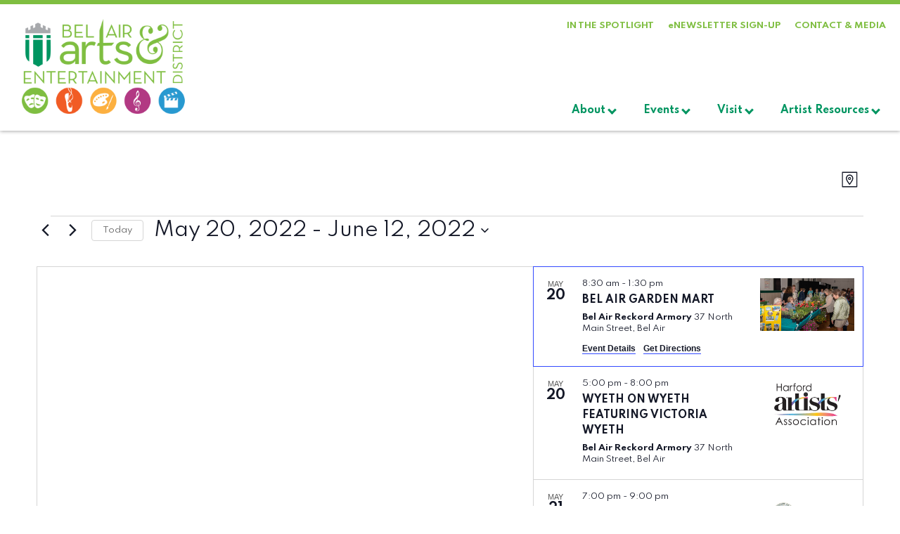

--- FILE ---
content_type: text/html; charset=UTF-8
request_url: https://www.belairartsandentertainment.org/events/map/?tribe-bar-date=2022-05-20
body_size: 29929
content:
<!DOCTYPE html><html lang="en-US"><head><meta charset="UTF-8" /><meta name="viewport" content="width=device-width" /><link rel="preconnect" href="https://fonts.googleapis.com"><link rel="preconnect" href="https://fonts.gstatic.com" crossorigin><link href="https://fonts.googleapis.com/css2?family=Spartan:wght@400;500;700&display=swap" rel="stylesheet"><link media="all" href="https://www.belairartsandentertainment.org/wp-content/cache/autoptimize/css/autoptimize_95e7458657d93b6f11c36c4ebe1b1faa.css" rel="stylesheet"><link media="print" href="https://www.belairartsandentertainment.org/wp-content/cache/autoptimize/css/autoptimize_e84a81d26b93cb071ba03ea6aa3755a3.css" rel="stylesheet"><title>Events - Bel Air Arts &amp; Entertainment District</title><meta name="robots" content="max-snippet:-1,max-image-preview:standard,max-video-preview:-1" /><link rel="canonical" href="https://www.belairartsandentertainment.org/events/" /><link rel="next" href="https://www.belairartsandentertainment.org/events/page/2/" /><meta property="og:type" content="website" /><meta property="og:locale" content="en_US" /><meta property="og:site_name" content="Bel Air Arts &amp; Entertainment District" /><meta property="og:title" content="Events" /><meta property="og:url" content="https://www.belairartsandentertainment.org/events/" /><meta property="og:image" content="https://www.belairartsandentertainment.org/wp-content/uploads/2021/08/cropped-favicon.png" /><meta property="og:image:width" content="512" /><meta property="og:image:height" content="512" /><meta name="twitter:card" content="summary_large_image" /><meta name="twitter:title" content="Events" /><meta name="twitter:image" content="https://www.belairartsandentertainment.org/wp-content/uploads/2021/08/cropped-favicon.png" /> <script type="application/ld+json">{"@context":"https://schema.org","@graph":[{"@type":"WebSite","@id":"https://www.belairartsandentertainment.org/#/schema/WebSite","url":"https://www.belairartsandentertainment.org/","name":"Bel Air Arts & Entertainment District","description":"A vibrant community of art enthusiasts","inLanguage":"en-US","potentialAction":{"@type":"SearchAction","target":{"@type":"EntryPoint","urlTemplate":"https://www.belairartsandentertainment.org/search/{search_term_string}/"},"query-input":"required name=search_term_string"},"publisher":{"@type":"Organization","@id":"https://www.belairartsandentertainment.org/#/schema/Organization","name":"Bel Air Arts & Entertainment District","url":"https://www.belairartsandentertainment.org/","logo":{"@type":"ImageObject","url":"https://www.belairartsandentertainment.org/wp-content/uploads/2021/08/cropped-favicon.png","contentUrl":"https://www.belairartsandentertainment.org/wp-content/uploads/2021/08/cropped-favicon.png","width":512,"height":512}}},{"@type":"CollectionPage","@id":"https://www.belairartsandentertainment.org/events/","url":"https://www.belairartsandentertainment.org/events/","name":"Events - Bel Air Arts & Entertainment District","inLanguage":"en-US","isPartOf":{"@id":"https://www.belairartsandentertainment.org/#/schema/WebSite"},"breadcrumb":{"@type":"BreadcrumbList","@id":"https://www.belairartsandentertainment.org/#/schema/BreadcrumbList","itemListElement":[{"@type":"ListItem","position":1,"item":"https://www.belairartsandentertainment.org/","name":"Bel Air Arts & Entertainment District"},{"@type":"ListItem","position":2,"name":"Events"}]}}]}</script> <link rel='dns-prefetch' href='//www.googletagmanager.com' /><link rel="alternate" type="application/rss+xml" title="Bel Air Arts &amp; Entertainment District &raquo; Feed" href="https://www.belairartsandentertainment.org/feed/" /><link rel="alternate" type="text/calendar" title="Bel Air Arts &amp; Entertainment District &raquo; iCal Feed" href="https://www.belairartsandentertainment.org/events/?ical=1" /><link rel="alternate" type="application/rss+xml" title="Bel Air Arts &amp; Entertainment District &raquo; Events Feed" href="https://www.belairartsandentertainment.org/events/feed/" /><style id='wp-img-auto-sizes-contain-inline-css' type='text/css'>img:is([sizes=auto i],[sizes^="auto," i]){contain-intrinsic-size:3000px 1500px}
/*# sourceURL=wp-img-auto-sizes-contain-inline-css */</style><style id='wp-block-image-inline-css' type='text/css'>.wp-block-image>a,.wp-block-image>figure>a{display:inline-block}.wp-block-image img{box-sizing:border-box;height:auto;max-width:100%;vertical-align:bottom}@media not (prefers-reduced-motion){.wp-block-image img.hide{visibility:hidden}.wp-block-image img.show{animation:show-content-image .4s}}.wp-block-image[style*=border-radius] img,.wp-block-image[style*=border-radius]>a{border-radius:inherit}.wp-block-image.has-custom-border img{box-sizing:border-box}.wp-block-image.aligncenter{text-align:center}.wp-block-image.alignfull>a,.wp-block-image.alignwide>a{width:100%}.wp-block-image.alignfull img,.wp-block-image.alignwide img{height:auto;width:100%}.wp-block-image .aligncenter,.wp-block-image .alignleft,.wp-block-image .alignright,.wp-block-image.aligncenter,.wp-block-image.alignleft,.wp-block-image.alignright{display:table}.wp-block-image .aligncenter>figcaption,.wp-block-image .alignleft>figcaption,.wp-block-image .alignright>figcaption,.wp-block-image.aligncenter>figcaption,.wp-block-image.alignleft>figcaption,.wp-block-image.alignright>figcaption{caption-side:bottom;display:table-caption}.wp-block-image .alignleft{float:left;margin:.5em 1em .5em 0}.wp-block-image .alignright{float:right;margin:.5em 0 .5em 1em}.wp-block-image .aligncenter{margin-left:auto;margin-right:auto}.wp-block-image :where(figcaption){margin-bottom:1em;margin-top:.5em}.wp-block-image.is-style-circle-mask img{border-radius:9999px}@supports ((-webkit-mask-image:none) or (mask-image:none)) or (-webkit-mask-image:none){.wp-block-image.is-style-circle-mask img{border-radius:0;-webkit-mask-image:url('data:image/svg+xml;utf8,<svg viewBox="0 0 100 100" xmlns="http://www.w3.org/2000/svg"><circle cx="50" cy="50" r="50"/></svg>');mask-image:url('data:image/svg+xml;utf8,<svg viewBox="0 0 100 100" xmlns="http://www.w3.org/2000/svg"><circle cx="50" cy="50" r="50"/></svg>');mask-mode:alpha;-webkit-mask-position:center;mask-position:center;-webkit-mask-repeat:no-repeat;mask-repeat:no-repeat;-webkit-mask-size:contain;mask-size:contain}}:root :where(.wp-block-image.is-style-rounded img,.wp-block-image .is-style-rounded img){border-radius:9999px}.wp-block-image figure{margin:0}.wp-lightbox-container{display:flex;flex-direction:column;position:relative}.wp-lightbox-container img{cursor:zoom-in}.wp-lightbox-container img:hover+button{opacity:1}.wp-lightbox-container button{align-items:center;backdrop-filter:blur(16px) saturate(180%);background-color:#5a5a5a40;border:none;border-radius:4px;cursor:zoom-in;display:flex;height:20px;justify-content:center;opacity:0;padding:0;position:absolute;right:16px;text-align:center;top:16px;width:20px;z-index:100}@media not (prefers-reduced-motion){.wp-lightbox-container button{transition:opacity .2s ease}}.wp-lightbox-container button:focus-visible{outline:3px auto #5a5a5a40;outline:3px auto -webkit-focus-ring-color;outline-offset:3px}.wp-lightbox-container button:hover{cursor:pointer;opacity:1}.wp-lightbox-container button:focus{opacity:1}.wp-lightbox-container button:focus,.wp-lightbox-container button:hover,.wp-lightbox-container button:not(:hover):not(:active):not(.has-background){background-color:#5a5a5a40;border:none}.wp-lightbox-overlay{box-sizing:border-box;cursor:zoom-out;height:100vh;left:0;overflow:hidden;position:fixed;top:0;visibility:hidden;width:100%;z-index:100000}.wp-lightbox-overlay .close-button{align-items:center;cursor:pointer;display:flex;justify-content:center;min-height:40px;min-width:40px;padding:0;position:absolute;right:calc(env(safe-area-inset-right) + 16px);top:calc(env(safe-area-inset-top) + 16px);z-index:5000000}.wp-lightbox-overlay .close-button:focus,.wp-lightbox-overlay .close-button:hover,.wp-lightbox-overlay .close-button:not(:hover):not(:active):not(.has-background){background:none;border:none}.wp-lightbox-overlay .lightbox-image-container{height:var(--wp--lightbox-container-height);left:50%;overflow:hidden;position:absolute;top:50%;transform:translate(-50%,-50%);transform-origin:top left;width:var(--wp--lightbox-container-width);z-index:9999999999}.wp-lightbox-overlay .wp-block-image{align-items:center;box-sizing:border-box;display:flex;height:100%;justify-content:center;margin:0;position:relative;transform-origin:0 0;width:100%;z-index:3000000}.wp-lightbox-overlay .wp-block-image img{height:var(--wp--lightbox-image-height);min-height:var(--wp--lightbox-image-height);min-width:var(--wp--lightbox-image-width);width:var(--wp--lightbox-image-width)}.wp-lightbox-overlay .wp-block-image figcaption{display:none}.wp-lightbox-overlay button{background:none;border:none}.wp-lightbox-overlay .scrim{background-color:#fff;height:100%;opacity:.9;position:absolute;width:100%;z-index:2000000}.wp-lightbox-overlay.active{visibility:visible}@media not (prefers-reduced-motion){.wp-lightbox-overlay.active{animation:turn-on-visibility .25s both}.wp-lightbox-overlay.active img{animation:turn-on-visibility .35s both}.wp-lightbox-overlay.show-closing-animation:not(.active){animation:turn-off-visibility .35s both}.wp-lightbox-overlay.show-closing-animation:not(.active) img{animation:turn-off-visibility .25s both}.wp-lightbox-overlay.zoom.active{animation:none;opacity:1;visibility:visible}.wp-lightbox-overlay.zoom.active .lightbox-image-container{animation:lightbox-zoom-in .4s}.wp-lightbox-overlay.zoom.active .lightbox-image-container img{animation:none}.wp-lightbox-overlay.zoom.active .scrim{animation:turn-on-visibility .4s forwards}.wp-lightbox-overlay.zoom.show-closing-animation:not(.active){animation:none}.wp-lightbox-overlay.zoom.show-closing-animation:not(.active) .lightbox-image-container{animation:lightbox-zoom-out .4s}.wp-lightbox-overlay.zoom.show-closing-animation:not(.active) .lightbox-image-container img{animation:none}.wp-lightbox-overlay.zoom.show-closing-animation:not(.active) .scrim{animation:turn-off-visibility .4s forwards}}@keyframes show-content-image{0%{visibility:hidden}99%{visibility:hidden}to{visibility:visible}}@keyframes turn-on-visibility{0%{opacity:0}to{opacity:1}}@keyframes turn-off-visibility{0%{opacity:1;visibility:visible}99%{opacity:0;visibility:visible}to{opacity:0;visibility:hidden}}@keyframes lightbox-zoom-in{0%{transform:translate(calc((-100vw + var(--wp--lightbox-scrollbar-width))/2 + var(--wp--lightbox-initial-left-position)),calc(-50vh + var(--wp--lightbox-initial-top-position))) scale(var(--wp--lightbox-scale))}to{transform:translate(-50%,-50%) scale(1)}}@keyframes lightbox-zoom-out{0%{transform:translate(-50%,-50%) scale(1);visibility:visible}99%{visibility:visible}to{transform:translate(calc((-100vw + var(--wp--lightbox-scrollbar-width))/2 + var(--wp--lightbox-initial-left-position)),calc(-50vh + var(--wp--lightbox-initial-top-position))) scale(var(--wp--lightbox-scale));visibility:hidden}}
/*# sourceURL=https://www.belairartsandentertainment.org/wp-includes/blocks/image/style.min.css */</style><style id='wp-block-image-theme-inline-css' type='text/css'>:root :where(.wp-block-image figcaption){color:#555;font-size:13px;text-align:center}.is-dark-theme :root :where(.wp-block-image figcaption){color:#ffffffa6}.wp-block-image{margin:0 0 1em}
/*# sourceURL=https://www.belairartsandentertainment.org/wp-includes/blocks/image/theme.min.css */</style><style id='wp-block-list-inline-css' type='text/css'>ol,ul{box-sizing:border-box}:root :where(.wp-block-list.has-background){padding:1.25em 2.375em}
/*# sourceURL=https://www.belairartsandentertainment.org/wp-includes/blocks/list/style.min.css */</style><style id='wp-block-group-inline-css' type='text/css'>.wp-block-group{box-sizing:border-box}:where(.wp-block-group.wp-block-group-is-layout-constrained){position:relative}
/*# sourceURL=https://www.belairartsandentertainment.org/wp-includes/blocks/group/style.min.css */</style><style id='wp-block-group-theme-inline-css' type='text/css'>:where(.wp-block-group.has-background){padding:1.25em 2.375em}
/*# sourceURL=https://www.belairartsandentertainment.org/wp-includes/blocks/group/theme.min.css */</style><style id='wp-block-paragraph-inline-css' type='text/css'>.is-small-text{font-size:.875em}.is-regular-text{font-size:1em}.is-large-text{font-size:2.25em}.is-larger-text{font-size:3em}.has-drop-cap:not(:focus):first-letter{float:left;font-size:8.4em;font-style:normal;font-weight:100;line-height:.68;margin:.05em .1em 0 0;text-transform:uppercase}body.rtl .has-drop-cap:not(:focus):first-letter{float:none;margin-left:.1em}p.has-drop-cap.has-background{overflow:hidden}:root :where(p.has-background){padding:1.25em 2.375em}:where(p.has-text-color:not(.has-link-color)) a{color:inherit}p.has-text-align-left[style*="writing-mode:vertical-lr"],p.has-text-align-right[style*="writing-mode:vertical-rl"]{rotate:180deg}
/*# sourceURL=https://www.belairartsandentertainment.org/wp-includes/blocks/paragraph/style.min.css */</style><style id='global-styles-inline-css' type='text/css'>:root{--wp--preset--aspect-ratio--square: 1;--wp--preset--aspect-ratio--4-3: 4/3;--wp--preset--aspect-ratio--3-4: 3/4;--wp--preset--aspect-ratio--3-2: 3/2;--wp--preset--aspect-ratio--2-3: 2/3;--wp--preset--aspect-ratio--16-9: 16/9;--wp--preset--aspect-ratio--9-16: 9/16;--wp--preset--color--black: #000000;--wp--preset--color--cyan-bluish-gray: #abb8c3;--wp--preset--color--white: #ffffff;--wp--preset--color--pale-pink: #f78da7;--wp--preset--color--vivid-red: #cf2e2e;--wp--preset--color--luminous-vivid-orange: #ff6900;--wp--preset--color--luminous-vivid-amber: #fcb900;--wp--preset--color--light-green-cyan: #7bdcb5;--wp--preset--color--vivid-green-cyan: #00d084;--wp--preset--color--pale-cyan-blue: #8ed1fc;--wp--preset--color--vivid-cyan-blue: #0693e3;--wp--preset--color--vivid-purple: #9b51e0;--wp--preset--color--kb-palette-3: #7fbe41;--wp--preset--color--kb-palette-14: #888888;--wp--preset--color--kb-palette-1: #ffffff;--wp--preset--gradient--vivid-cyan-blue-to-vivid-purple: linear-gradient(135deg,rgb(6,147,227) 0%,rgb(155,81,224) 100%);--wp--preset--gradient--light-green-cyan-to-vivid-green-cyan: linear-gradient(135deg,rgb(122,220,180) 0%,rgb(0,208,130) 100%);--wp--preset--gradient--luminous-vivid-amber-to-luminous-vivid-orange: linear-gradient(135deg,rgb(252,185,0) 0%,rgb(255,105,0) 100%);--wp--preset--gradient--luminous-vivid-orange-to-vivid-red: linear-gradient(135deg,rgb(255,105,0) 0%,rgb(207,46,46) 100%);--wp--preset--gradient--very-light-gray-to-cyan-bluish-gray: linear-gradient(135deg,rgb(238,238,238) 0%,rgb(169,184,195) 100%);--wp--preset--gradient--cool-to-warm-spectrum: linear-gradient(135deg,rgb(74,234,220) 0%,rgb(151,120,209) 20%,rgb(207,42,186) 40%,rgb(238,44,130) 60%,rgb(251,105,98) 80%,rgb(254,248,76) 100%);--wp--preset--gradient--blush-light-purple: linear-gradient(135deg,rgb(255,206,236) 0%,rgb(152,150,240) 100%);--wp--preset--gradient--blush-bordeaux: linear-gradient(135deg,rgb(254,205,165) 0%,rgb(254,45,45) 50%,rgb(107,0,62) 100%);--wp--preset--gradient--luminous-dusk: linear-gradient(135deg,rgb(255,203,112) 0%,rgb(199,81,192) 50%,rgb(65,88,208) 100%);--wp--preset--gradient--pale-ocean: linear-gradient(135deg,rgb(255,245,203) 0%,rgb(182,227,212) 50%,rgb(51,167,181) 100%);--wp--preset--gradient--electric-grass: linear-gradient(135deg,rgb(202,248,128) 0%,rgb(113,206,126) 100%);--wp--preset--gradient--midnight: linear-gradient(135deg,rgb(2,3,129) 0%,rgb(40,116,252) 100%);--wp--preset--font-size--small: 13px;--wp--preset--font-size--medium: 20px;--wp--preset--font-size--large: 36px;--wp--preset--font-size--x-large: 42px;--wp--preset--spacing--20: 0.44rem;--wp--preset--spacing--30: 0.67rem;--wp--preset--spacing--40: 1rem;--wp--preset--spacing--50: 1.5rem;--wp--preset--spacing--60: 2.25rem;--wp--preset--spacing--70: 3.38rem;--wp--preset--spacing--80: 5.06rem;--wp--preset--shadow--natural: 6px 6px 9px rgba(0, 0, 0, 0.2);--wp--preset--shadow--deep: 12px 12px 50px rgba(0, 0, 0, 0.4);--wp--preset--shadow--sharp: 6px 6px 0px rgba(0, 0, 0, 0.2);--wp--preset--shadow--outlined: 6px 6px 0px -3px rgb(255, 255, 255), 6px 6px rgb(0, 0, 0);--wp--preset--shadow--crisp: 6px 6px 0px rgb(0, 0, 0);}:where(.is-layout-flex){gap: 0.5em;}:where(.is-layout-grid){gap: 0.5em;}body .is-layout-flex{display: flex;}.is-layout-flex{flex-wrap: wrap;align-items: center;}.is-layout-flex > :is(*, div){margin: 0;}body .is-layout-grid{display: grid;}.is-layout-grid > :is(*, div){margin: 0;}:where(.wp-block-columns.is-layout-flex){gap: 2em;}:where(.wp-block-columns.is-layout-grid){gap: 2em;}:where(.wp-block-post-template.is-layout-flex){gap: 1.25em;}:where(.wp-block-post-template.is-layout-grid){gap: 1.25em;}.has-black-color{color: var(--wp--preset--color--black) !important;}.has-cyan-bluish-gray-color{color: var(--wp--preset--color--cyan-bluish-gray) !important;}.has-white-color{color: var(--wp--preset--color--white) !important;}.has-pale-pink-color{color: var(--wp--preset--color--pale-pink) !important;}.has-vivid-red-color{color: var(--wp--preset--color--vivid-red) !important;}.has-luminous-vivid-orange-color{color: var(--wp--preset--color--luminous-vivid-orange) !important;}.has-luminous-vivid-amber-color{color: var(--wp--preset--color--luminous-vivid-amber) !important;}.has-light-green-cyan-color{color: var(--wp--preset--color--light-green-cyan) !important;}.has-vivid-green-cyan-color{color: var(--wp--preset--color--vivid-green-cyan) !important;}.has-pale-cyan-blue-color{color: var(--wp--preset--color--pale-cyan-blue) !important;}.has-vivid-cyan-blue-color{color: var(--wp--preset--color--vivid-cyan-blue) !important;}.has-vivid-purple-color{color: var(--wp--preset--color--vivid-purple) !important;}.has-black-background-color{background-color: var(--wp--preset--color--black) !important;}.has-cyan-bluish-gray-background-color{background-color: var(--wp--preset--color--cyan-bluish-gray) !important;}.has-white-background-color{background-color: var(--wp--preset--color--white) !important;}.has-pale-pink-background-color{background-color: var(--wp--preset--color--pale-pink) !important;}.has-vivid-red-background-color{background-color: var(--wp--preset--color--vivid-red) !important;}.has-luminous-vivid-orange-background-color{background-color: var(--wp--preset--color--luminous-vivid-orange) !important;}.has-luminous-vivid-amber-background-color{background-color: var(--wp--preset--color--luminous-vivid-amber) !important;}.has-light-green-cyan-background-color{background-color: var(--wp--preset--color--light-green-cyan) !important;}.has-vivid-green-cyan-background-color{background-color: var(--wp--preset--color--vivid-green-cyan) !important;}.has-pale-cyan-blue-background-color{background-color: var(--wp--preset--color--pale-cyan-blue) !important;}.has-vivid-cyan-blue-background-color{background-color: var(--wp--preset--color--vivid-cyan-blue) !important;}.has-vivid-purple-background-color{background-color: var(--wp--preset--color--vivid-purple) !important;}.has-black-border-color{border-color: var(--wp--preset--color--black) !important;}.has-cyan-bluish-gray-border-color{border-color: var(--wp--preset--color--cyan-bluish-gray) !important;}.has-white-border-color{border-color: var(--wp--preset--color--white) !important;}.has-pale-pink-border-color{border-color: var(--wp--preset--color--pale-pink) !important;}.has-vivid-red-border-color{border-color: var(--wp--preset--color--vivid-red) !important;}.has-luminous-vivid-orange-border-color{border-color: var(--wp--preset--color--luminous-vivid-orange) !important;}.has-luminous-vivid-amber-border-color{border-color: var(--wp--preset--color--luminous-vivid-amber) !important;}.has-light-green-cyan-border-color{border-color: var(--wp--preset--color--light-green-cyan) !important;}.has-vivid-green-cyan-border-color{border-color: var(--wp--preset--color--vivid-green-cyan) !important;}.has-pale-cyan-blue-border-color{border-color: var(--wp--preset--color--pale-cyan-blue) !important;}.has-vivid-cyan-blue-border-color{border-color: var(--wp--preset--color--vivid-cyan-blue) !important;}.has-vivid-purple-border-color{border-color: var(--wp--preset--color--vivid-purple) !important;}.has-vivid-cyan-blue-to-vivid-purple-gradient-background{background: var(--wp--preset--gradient--vivid-cyan-blue-to-vivid-purple) !important;}.has-light-green-cyan-to-vivid-green-cyan-gradient-background{background: var(--wp--preset--gradient--light-green-cyan-to-vivid-green-cyan) !important;}.has-luminous-vivid-amber-to-luminous-vivid-orange-gradient-background{background: var(--wp--preset--gradient--luminous-vivid-amber-to-luminous-vivid-orange) !important;}.has-luminous-vivid-orange-to-vivid-red-gradient-background{background: var(--wp--preset--gradient--luminous-vivid-orange-to-vivid-red) !important;}.has-very-light-gray-to-cyan-bluish-gray-gradient-background{background: var(--wp--preset--gradient--very-light-gray-to-cyan-bluish-gray) !important;}.has-cool-to-warm-spectrum-gradient-background{background: var(--wp--preset--gradient--cool-to-warm-spectrum) !important;}.has-blush-light-purple-gradient-background{background: var(--wp--preset--gradient--blush-light-purple) !important;}.has-blush-bordeaux-gradient-background{background: var(--wp--preset--gradient--blush-bordeaux) !important;}.has-luminous-dusk-gradient-background{background: var(--wp--preset--gradient--luminous-dusk) !important;}.has-pale-ocean-gradient-background{background: var(--wp--preset--gradient--pale-ocean) !important;}.has-electric-grass-gradient-background{background: var(--wp--preset--gradient--electric-grass) !important;}.has-midnight-gradient-background{background: var(--wp--preset--gradient--midnight) !important;}.has-small-font-size{font-size: var(--wp--preset--font-size--small) !important;}.has-medium-font-size{font-size: var(--wp--preset--font-size--medium) !important;}.has-large-font-size{font-size: var(--wp--preset--font-size--large) !important;}.has-x-large-font-size{font-size: var(--wp--preset--font-size--x-large) !important;}
/*# sourceURL=global-styles-inline-css */</style><style id='core-block-supports-inline-css' type='text/css'>.wp-container-core-group-is-layout-8c890d92 > :where(:not(.alignleft):not(.alignright):not(.alignfull)){margin-left:0 !important;}
/*# sourceURL=core-block-supports-inline-css */</style><style id='classic-theme-styles-inline-css' type='text/css'>/*! This file is auto-generated */
.wp-block-button__link{color:#fff;background-color:#32373c;border-radius:9999px;box-shadow:none;text-decoration:none;padding:calc(.667em + 2px) calc(1.333em + 2px);font-size:1.125em}.wp-block-file__button{background:#32373c;color:#fff;text-decoration:none}
/*# sourceURL=/wp-includes/css/classic-themes.min.css */</style><link rel='stylesheet' id='mm-compiled-options-mobmenu-css' href='https://www.belairartsandentertainment.org/wp-content/cache/autoptimize/css/autoptimize_single_9b222084c4a3138fccb4f2e0e8ef975a.css?ver=2.8.8-219' type='text/css' media='all' /><style id='kadence-blocks-global-variables-inline-css' type='text/css'>:root {--global-kb-font-size-sm:clamp(0.8rem, 0.73rem + 0.217vw, 0.9rem);--global-kb-font-size-md:clamp(1.1rem, 0.995rem + 0.326vw, 1.25rem);--global-kb-font-size-lg:clamp(1.75rem, 1.576rem + 0.543vw, 2rem);--global-kb-font-size-xl:clamp(2.25rem, 1.728rem + 1.63vw, 3rem);--global-kb-font-size-xxl:clamp(2.5rem, 1.456rem + 3.26vw, 4rem);--global-kb-font-size-xxxl:clamp(2.75rem, 0.489rem + 7.065vw, 6rem);}:root {--global-palette1: #3182CE;--global-palette2: #2B6CB0;--global-palette3: #1A202C;--global-palette4: #2D3748;--global-palette5: #4A5568;--global-palette6: #718096;--global-palette7: #EDF2F7;--global-palette8: #F7FAFC;--global-palette9: #ffffff;}
/*# sourceURL=kadence-blocks-global-variables-inline-css */</style><style id="kadence_blocks_palette_css">:root .has-kb-palette-3-color{color:#7fbe41}:root .has-kb-palette-3-background-color{background-color:#7fbe41}:root .has-kb-palette-14-color{color:#888888}:root .has-kb-palette-14-background-color{background-color:#888888}:root .has-kb-palette-1-color{color:#ffffff}:root .has-kb-palette-1-background-color{background-color:#ffffff}</style><script type="text/javascript" src="https://www.belairartsandentertainment.org/wp-includes/js/jquery/jquery.min.js?ver=3.7.1" id="jquery-core-js"></script> <script type="text/javascript" src="https://www.belairartsandentertainment.org/wp-includes/js/jquery/jquery-migrate.min.js?ver=3.4.1" id="jquery-migrate-js"></script> <script type="text/javascript" src="https://www.belairartsandentertainment.org/wp-content/cache/autoptimize/js/autoptimize_single_bcdda4c2a25e1250e7218ed644ae04f5.js?ver=9c44e11f3503a33e9540" id="tribe-common-js"></script> <script type="text/javascript" src="https://www.belairartsandentertainment.org/wp-content/cache/autoptimize/js/autoptimize_single_ee54704f72f7b625207a9ef7460fb602.js?ver=4208de2df2852e0b91ec" id="tribe-events-views-v2-breakpoints-js"></script> <script type="text/javascript" src="https://www.belairartsandentertainment.org/wp-content/cache/autoptimize/js/autoptimize_single_1a7a1c044f6f8909b5ea70ca382daaaa.js?ver=2.8.8" id="mobmenujs-js"></script> <link rel="https://api.w.org/" href="https://www.belairartsandentertainment.org/wp-json/" /><link rel="EditURI" type="application/rsd+xml" title="RSD" href="https://www.belairartsandentertainment.org/xmlrpc.php?rsd" /><meta name="generator" content="Site Kit by Google 1.170.0" /><meta name="tec-api-version" content="v1"><meta name="tec-api-origin" content="https://www.belairartsandentertainment.org"><link rel="alternate" href="https://www.belairartsandentertainment.org/wp-json/tribe/events/v1/" /><noscript><style>.lazyload[data-src]{display:none !important;}</style></noscript><style>.lazyload{background-image:none !important;}.lazyload:before{background-image:none !important;}</style><link rel="canonical" id="tec-seo-meta-tag" href="https://www.belairartsandentertainment.org/events/map/" /><link rel="icon" href="https://www.belairartsandentertainment.org/wp-content/uploads/2021/08/cropped-favicon-32x32.png" sizes="32x32" /><link rel="icon" href="https://www.belairartsandentertainment.org/wp-content/uploads/2021/08/cropped-favicon-192x192.png" sizes="192x192" /><link rel="apple-touch-icon" href="https://www.belairartsandentertainment.org/wp-content/uploads/2021/08/cropped-favicon-180x180.png" /><meta name="msapplication-TileImage" content="https://www.belairartsandentertainment.org/wp-content/uploads/2021/08/cropped-favicon-270x270.png" /><style type="text/css" id="wp-custom-css">.nlp .ctct-form-embed.form_0 .ctct-form-defaults {
	background:#FFF!important;
}
.nocap, .nocap a, .nocap span {
	text-transform:unset!important;
}</style> <script async src="https://www.googletagmanager.com/gtag/js?id=UA-73691560-1"></script> <script>window.dataLayer = window.dataLayer || [];
  function gtag(){dataLayer.push(arguments);}
  gtag('js', new Date());

  gtag('config', 'UA-73691560-1');</script> </head><body class="archive post-type-archive post-type-archive-tribe_events wp-embed-responsive wp-theme-belairartsandent tribe-events-page-template tribe-no-js tribe-filter-live mob-menu-slideout-over"> <a href="#content" class="skip-link screen-reader-text">Skip to the content</a><div id="wrapper" class="hfeed"><header id="header" role="banner"><div class="inner"><div id="site-title" itemprop="publisher" itemscope itemtype="https://schema.org/Organization"> <a href="https://www.belairartsandentertainment.org/" title="Bel Air Arts &amp; Entertainment District" rel="home" itemprop="url"><span itemprop="name">Bel Air Arts &amp; Entertainment District</span></a></div><nav id="top-menu"><ul id="menu-top-menu" class="menu"><li id="menu-item-13658" class="menu-item menu-item-type-taxonomy menu-item-object-category menu-item-13658"><a href="https://www.belairartsandentertainment.org/category/in-the-spotlight/" itemprop="url"><span itemprop="name">In The Spotlight</span></a></li><li id="menu-item-17307" class="nocap menu-item menu-item-type-post_type menu-item-object-page menu-item-17307"><a href="https://www.belairartsandentertainment.org/newsletter/" itemprop="url"><span itemprop="name">eNEWSLETTER SIGN-UP</span></a></li><li id="menu-item-13678" class="menu-item menu-item-type-post_type menu-item-object-page menu-item-13678"><a href="https://www.belairartsandentertainment.org/contact-us/" itemprop="url"><span itemprop="name">Contact &#038; Media</span></a></li></ul></nav><nav id="menu" role="navigation" itemscope itemtype="https://schema.org/SiteNavigationElement"><ul id="menu-main-menu" class="menu"><li id="menu-item-23" class="menu-item menu-item-type-custom menu-item-object-custom menu-item-has-children menu-item-23"><a href="#" itemprop="url"><span itemprop="name">About</span></a><ul class="sub-menu"><li id="menu-item-26" class="menu-item menu-item-type-post_type menu-item-object-page menu-item-26"><a href="https://www.belairartsandentertainment.org/the-ae-district/" itemprop="url"><span itemprop="name">The A&#038;E District</span></a><span class="description">Mission &#038; Vision</span></li><li id="menu-item-25" class="menu-item menu-item-type-post_type menu-item-object-page menu-item-25"><a href="https://www.belairartsandentertainment.org/partner-organizations/" itemprop="url"><span itemprop="name">Partner Organizations</span></a><span class="description">Learn about our partners</span></li></ul></li><li id="menu-item-27" class="menu-item menu-item-type-custom menu-item-object-custom menu-item-has-children menu-item-27"><a href="#" itemprop="url"><span itemprop="name">Events</span></a><ul class="sub-menu"><li id="menu-item-44" class="menu-item menu-item-type-post_type menu-item-object-page menu-item-44"><a href="https://www.belairartsandentertainment.org/annual-events/" itemprop="url"><span itemprop="name">Annual Events</span></a><span class="description">Learn more about our annual events</span></li><li id="menu-item-150" class="menu-item menu-item-type-post_type menu-item-object-page menu-item-150"><a href="https://www.belairartsandentertainment.org/events-calendar/" itemprop="url"><span itemprop="name">Events Calendar</span></a><span class="description">See what’s happening around town</span></li></ul></li><li id="menu-item-28" class="menu-item menu-item-type-custom menu-item-object-custom menu-item-has-children menu-item-28"><a href="#" itemprop="url"><span itemprop="name">Visit</span></a><ul class="sub-menu"><li id="menu-item-138" class="menu-item menu-item-type-post_type menu-item-object-page menu-item-138"><a href="https://www.belairartsandentertainment.org/explore/" itemprop="url"><span itemprop="name">Explore</span></a><span class="description">See what the A&#038;E District has to offer</span></li><li id="menu-item-48" class="menu-item menu-item-type-post_type menu-item-object-page menu-item-48"><a href="https://www.belairartsandentertainment.org/public-art-walk/" itemprop="url"><span itemprop="name">Public Art Tour</span></a><span class="description">Interactive map and guide</span></li><li id="menu-item-21569" class="menu-item menu-item-type-post_type menu-item-object-page menu-item-21569"><a href="https://www.belairartsandentertainment.org/historic-walking-tour/" itemprop="url"><span itemprop="name">Historic Walking Tour</span></a></li><li id="menu-item-47" class="menu-item menu-item-type-post_type menu-item-object-page menu-item-47"><a href="https://www.belairartsandentertainment.org/harford-artists-gallery/" itemprop="url"><span itemprop="name">Harford Artists Gallery</span></a><span class="description">Learn more about the gallery</span></li><li id="menu-item-46" class="menu-item menu-item-type-post_type menu-item-object-page menu-item-46"><a href="https://www.belairartsandentertainment.org/shop/" itemprop="url"><span itemprop="name">Shop</span></a><span class="description">Explore shops in town</span></li><li id="menu-item-45" class="menu-item menu-item-type-post_type menu-item-object-page menu-item-45"><a href="https://www.belairartsandentertainment.org/dine/" itemprop="url"><span itemprop="name">Dine</span></a><span class="description">Enjoy a good meal</span></li></ul></li><li id="menu-item-29" class="menu-item menu-item-type-custom menu-item-object-custom menu-item-has-children menu-item-29"><a href="#" itemprop="url"><span itemprop="name">Artist Resources</span></a><ul class="sub-menu"><li id="menu-item-50" class="menu-item menu-item-type-post_type menu-item-object-page menu-item-50"><a href="https://www.belairartsandentertainment.org/resources/" itemprop="url"><span itemprop="name">Resources</span></a><span class="description">Artist registries and support contacts</span></li><li id="menu-item-49" class="menu-item menu-item-type-post_type menu-item-object-page menu-item-49"><a href="https://www.belairartsandentertainment.org/supporting-venues/" itemprop="url"><span itemprop="name">Venues &#038; Hotspots</span></a><span class="description">Featured locations in the district</span></li><li id="menu-item-24" class="menu-item menu-item-type-post_type menu-item-object-page menu-item-24"><a href="https://www.belairartsandentertainment.org/business-support-incentives/" itemprop="url"><span itemprop="name">Business Support &#038; Incentives</span></a><span class="description">Tax incentive information</span></li></ul></li></ul></nav></div></header><div id="container"><div
 class="tribe-common tribe-events tribe-events-view tribe-events-view--map alignwide tribe-events-pro" 	data-js="tribe-events-view"
 data-view-rest-url="https://www.belairartsandentertainment.org/wp-json/tribe/views/v2/html"
 data-view-rest-method="GET"
 data-view-manage-url="1"
 data-view-breakpoint-pointer="765628c5-d358-468a-be97-248fc854262b"
 role="main"><section class="tribe-common-l-container tribe-events-l-container"><div
 class="tribe-events-view-loader tribe-common-a11y-hidden"
 role="alert"
 aria-live="polite"
> <span class="tribe-events-view-loader__text tribe-common-a11y-visual-hide"> 12 events found. </span><div class="tribe-events-view-loader__dots tribe-common-c-loader"> <svg
 class="tribe-common-c-svgicon tribe-common-c-svgicon--dot tribe-common-c-loader__dot tribe-common-c-loader__dot--first" 	aria-hidden="true"
 viewBox="0 0 15 15"
 xmlns="http://www.w3.org/2000/svg"
> <circle cx="7.5" cy="7.5" r="7.5"/> </svg> <svg
 class="tribe-common-c-svgicon tribe-common-c-svgicon--dot tribe-common-c-loader__dot tribe-common-c-loader__dot--second" 	aria-hidden="true"
 viewBox="0 0 15 15"
 xmlns="http://www.w3.org/2000/svg"
> <circle cx="7.5" cy="7.5" r="7.5"/> </svg> <svg
 class="tribe-common-c-svgicon tribe-common-c-svgicon--dot tribe-common-c-loader__dot tribe-common-c-loader__dot--third" 	aria-hidden="true"
 viewBox="0 0 15 15"
 xmlns="http://www.w3.org/2000/svg"
> <circle cx="7.5" cy="7.5" r="7.5"/> </svg></div></div> <script type="application/ld+json">[{"@context":"http://schema.org","@type":"Event","name":"BEL AIR GARDEN MART","description":"&lt;p&gt;Plants and crafts for sale from local Garden Clubs and area high schools. Sponsored by the Town of Bel Air Appearance &amp; Beautification Committee. 8:30 am \u2013 1:30 pm. Visit www.belairmd.org.&lt;/p&gt;\\n","image":"https://www.belairartsandentertainment.org/wp-content/uploads/2021/12/garden-mart-for-website.jpg","url":"https://www.belairartsandentertainment.org/event/bel-air-garden-mart/","eventAttendanceMode":"https://schema.org/OfflineEventAttendanceMode","eventStatus":"https://schema.org/EventScheduled","startDate":"2022-05-20T08:30:00-04:00","endDate":"2022-05-20T13:30:00-04:00","location":{"@type":"Place","name":"Bel Air Reckord Armory","description":"","url":"https://www.belairartsandentertainment.org/venue/bel-air-reckord-armory/","address":{"@type":"PostalAddress","streetAddress":"37 North Main Street","addressLocality":"Bel Air","addressRegion":"MD","postalCode":"21014","addressCountry":"United States"},"geo":{"@type":"GeoCoordinates","latitude":39.536030199999999013016349636018276214599609375,"longitude":-76.348307199999993599703884683549404144287109375},"telephone":"410-638-4506","sameAs":""},"organizer":{"@type":"Person","name":"Town of Bel Air","description":"","url":"http://www.belairmd.org","telephone":"410.638.4506","email":"","sameAs":"http://www.belairmd.org"},"offers":{"@type":"Offer","price":"0","priceCurrency":"USD","url":"https://www.belairartsandentertainment.org/event/bel-air-garden-mart/","category":"primary","availability":"inStock","validFrom":"2021-12-21T00:00:00+00:00"},"performer":"Organization"},{"@context":"http://schema.org","@type":"Event","name":"WYETH ON WYETH FEATURING VICTORIA WYETH","description":"&lt;p&gt;Slide show and presentation of the life and works of her uncle, Jamie Wyeth given by Victoria Wyeth. Sponsored by Harford Artists Association. 5 pm \u2013 8 pm. Tickets $50. For tickets and more information, call 410-420-9499 or visit www.artinharford.org&lt;/p&gt;\\n","image":"https://www.belairartsandentertainment.org/wp-content/uploads/2021/12/wyeth-for-website-1.png","url":"https://www.belairartsandentertainment.org/event/wyeth-on-wyeth-featuring-victoria-wyeth-2/","eventAttendanceMode":"https://schema.org/OfflineEventAttendanceMode","eventStatus":"https://schema.org/EventScheduled","startDate":"2022-05-20T17:00:00-04:00","endDate":"2022-05-20T20:00:00-04:00","location":{"@type":"Place","name":"Bel Air Reckord Armory","description":"","url":"https://www.belairartsandentertainment.org/venue/bel-air-reckord-armory/","address":{"@type":"PostalAddress","streetAddress":"37 North Main Street","addressLocality":"Bel Air","addressRegion":"MD","postalCode":"21014","addressCountry":"United States"},"geo":{"@type":"GeoCoordinates","latitude":39.536030199999999013016349636018276214599609375,"longitude":-76.348307199999993599703884683549404144287109375},"telephone":"410-638-4506","sameAs":""},"organizer":{"@type":"Person","name":"Harford Artists Association","description":"&lt;p&gt;The Harford Artists\u2019 Association Inc. (HAA) is a 501 (c)(3) non-profit organization dedicated to the promotion of art in Harford County. HAA was organized in 1967 and incorporated in 1970.&lt;/p&gt;\\n","image":"https://www.belairartsandentertainment.org/wp-content/uploads/2013/10/artinharford.png","url":"http://artinharford.org/","telephone":"410-420-9499","email":"","sameAs":"http://artinharford.org/"},"offers":{"@type":"Offer","price":"50","priceCurrency":"USD","url":"https://www.belairartsandentertainment.org/event/wyeth-on-wyeth-featuring-victoria-wyeth-2/","category":"primary","availability":"inStock","validFrom":"2021-12-21T00:00:00+00:00"},"performer":"Organization"},{"@context":"http://schema.org","@type":"Event","name":"OH, THE STORIES WE CAN TELL SERIES","description":"&lt;p&gt;Guest speaker Todd Holden. 7 pm \u2013 9 pm. For more information call 410-838-7691 or visit www.HarfordHistory.org&lt;/p&gt;\\n","image":"https://www.belairartsandentertainment.org/wp-content/uploads/2021/12/HSHC-1.png","url":"https://www.belairartsandentertainment.org/event/oh-the-stories-we-can-tell-series/","eventAttendanceMode":"https://schema.org/OfflineEventAttendanceMode","eventStatus":"https://schema.org/EventScheduled","startDate":"2022-05-21T19:00:00-04:00","endDate":"2022-05-21T21:00:00-04:00","location":{"@type":"Place","name":"Historical Society of Harford County","description":"","url":"https://www.belairartsandentertainment.org/venue/historical-society-of-harford-county-4/","address":{"@type":"PostalAddress","streetAddress":"143 North Main Street","addressLocality":"Bel Air","addressRegion":"MD","postalCode":"21014","addressCountry":"United States"},"geo":{"@type":"GeoCoordinates","latitude":39.5386677999999989197021932341158390045166015625,"longitude":-76.3524680000000017798811313696205615997314453125},"telephone":"410-838-7691","sameAs":""},"organizer":{"@type":"Person","name":"Historical Society of Harford County","description":"","url":"https://www.harfordhistory.org/","telephone":"(410) 838-7691","email":"","sameAs":"https://www.harfordhistory.org/"},"performer":"Organization"},{"@context":"http://schema.org","@type":"Event","name":"FIRST FRIDAY","description":"&lt;p&gt;Join the Bel Air Downtown Alliance for Harford County\u2019s best block party! Live local music, beer and wine, food vendors, and more! 5 pm \u2013 8 pm. For a list of scheduled bands, visit www.downtownbelair.com&lt;/p&gt;\\n","image":"https://www.belairartsandentertainment.org/wp-content/uploads/2021/12/first-fridays-for-website.jpg","url":"https://www.belairartsandentertainment.org/event/first-friday/2022-06-03/","eventAttendanceMode":"https://schema.org/OfflineEventAttendanceMode","eventStatus":"https://schema.org/EventScheduled","startDate":"2022-06-03T17:00:00-04:00","endDate":"2022-06-03T20:00:00-04:00","location":{"@type":"Place","name":"Downtown Parking Lot &#8211; 121 South Main Street","description":"","url":"https://www.belairartsandentertainment.org/venue/downtown-parking-lot-121-south-main-street/","address":{"@type":"PostalAddress","addressLocality":"Bel Air","addressRegion":"MD","addressCountry":"United States"},"telephone":"","sameAs":""},"organizer":{"@type":"Person","name":"Bel Air Downtown Alliance","description":"","url":"http://www.downtownbelair.com/about","telephone":"443-823-1797","email":"","sameAs":"http://www.downtownbelair.com/about"},"offers":{"@type":"Offer","price":"0","priceCurrency":"USD","url":"https://www.belairartsandentertainment.org/event/first-friday/2022-06-03/","category":"primary","availability":"inStock","validFrom":"2021-12-21T00:00:00+00:00"},"performer":"Organization"},{"@context":"http://schema.org","@type":"Event","name":"BEACH BUM BOOK SALE","description":"&lt;p&gt;Children\u2019s and paperback books \u2013 everything 50 cents. Sponsored by Friends of the Bel Air Library. 10 am \u2013 4 pm. Call 410-838-3151 or visit www.hcplonline.org.&lt;/p&gt;\\n","image":"https://www.belairartsandentertainment.org/wp-content/uploads/2021/12/Books-for-website.jpg","url":"https://www.belairartsandentertainment.org/event/beach-bum-book-sale/","eventAttendanceMode":"https://schema.org/OfflineEventAttendanceMode","eventStatus":"https://schema.org/EventScheduled","startDate":"2022-06-04T10:00:00-04:00","endDate":"2022-06-04T16:00:00-04:00","location":{"@type":"Place","name":"Harford County Public Library &#8211; Bel Air","description":"","url":"https://www.belairartsandentertainment.org/venue/harford-county-public-library-bel-air/","address":{"@type":"PostalAddress","streetAddress":"100 East Pennsylvania Avenue","addressLocality":"Bel Air","addressRegion":"MD","postalCode":"21014","addressCountry":"United States"},"telephone":"410-638-3151","sameAs":""},"organizer":{"@type":"Person","name":"Friends of the Bel Air Library","description":"","url":"","telephone":"410-638-3151","email":"","sameAs":""},"performer":"Organization"},{"@context":"http://schema.org","@type":"Event","name":"BEL AIR TOWN RUN","description":"&lt;p&gt;This is a 5K foot race and an untimed 1 mile walk through Bel Air. Both events start on Main Street near the Courthouse and end at Shamrock Park. This is part of the MD RRCA Championship Series. Competitive awards for overall, masters and age groups, as well as random...&lt;/p&gt;\\n","image":"https://www.belairartsandentertainment.org/wp-content/uploads/2021/12/Town-run-for-website.jpg","url":"https://www.belairartsandentertainment.org/event/bel-air-town-run/","eventAttendanceMode":"https://schema.org/OfflineEventAttendanceMode","eventStatus":"https://schema.org/EventScheduled","startDate":"2022-06-05T08:00:00-04:00","endDate":"2022-06-05T10:00:00-04:00","location":{"@type":"Place","name":"Main Street Parking Lot","description":"","url":"https://www.belairartsandentertainment.org/venue/main-street-parking-lot-22/","address":{"@type":"PostalAddress","streetAddress":"Across from the Courthouse on Main","addressLocality":"Bel Air","addressRegion":"MD","postalCode":"21014","addressCountry":"United States"},"telephone":"(443) 823-1797 ","sameAs":""},"organizer":{"@type":"Person","name":"The Harford County Running Club","description":"","url":"http://www.belairtownrun.com","telephone":"410-652-9974","email":"&#98;e&#108;&#97;&#105;r&#116;&#111;&#119;&#110;&#114;u&#110;&#64;&#121;&#97;h&#111;o&#46;com","sameAs":"http://www.belairtownrun.com"},"performer":"Organization"},{"@context":"http://schema.org","@type":"Event","name":"Summer Concert Series","description":"&lt;p&gt;Sunday nights in the summer are for live music in Bel Air! Whether you prefer acoustic guitars, big band, or jazz, the Town of Bel Air welcomes you with a variety of free concerts each summer! The Summer Concert Series, which takes place at the William A. Humbert Amphitheater in...&lt;/p&gt;\\n","image":"https://www.belairartsandentertainment.org/wp-content/uploads/2021/08/Memorial-Day-2019-by-Mike-Krantz-25.jpg","url":"https://www.belairartsandentertainment.org/event/summer-concert-series/2022-06-05/","eventAttendanceMode":"https://schema.org/OfflineEventAttendanceMode","eventStatus":"https://schema.org/EventScheduled","startDate":"2022-06-05T19:00:00-04:00","endDate":"2022-06-05T20:15:00-04:00","location":{"@type":"Place","name":"William A. Humbert Amphitheater at Shamrock Park","description":"","url":"https://www.belairartsandentertainment.org/venue/william-a-humbert-amphitheater-4/","address":{"@type":"PostalAddress","streetAddress":"Hickory &amp; Lee Streets","addressLocality":"Bel Air","addressRegion":"MD","postalCode":"21014","addressCountry":"United States"},"geo":{"@type":"GeoCoordinates","latitude":39.539347800000001598164089955389499664306640625,"longitude":-76.34859529999999949723132885992527008056640625},"telephone":"410-803-9784","sameAs":""},"organizer":{"@type":"Person","name":"Town of Bel Air","description":"","url":"http://www.belairmd.org","telephone":"410.638.4506","email":"","sameAs":"http://www.belairmd.org"},"offers":{"@type":"Offer","price":"0","priceCurrency":"USD","url":"https://www.belairartsandentertainment.org/event/summer-concert-series/2022-06-05/","category":"primary","availability":"inStock","validFrom":"2021-08-24T00:00:00+00:00"},"performer":"Organization"},{"@context":"http://schema.org","@type":"Event","name":"LYNN FERRIS WATERCOLOR WORKSHOP","description":"&lt;p&gt;Rescheduled for\u00a0June 6-7, 2022 ; Watercolor Workshop Lynn Ferris, AWS, NWS Harford Artist\u2019s Association Armory Marketplace Bel Air, MD Watercolor workshop MARK YOUR CALENDARS!! Limited number of students! Limited number of students. Call HAA at 410.420.9499 to register $185.00 HAA Members \u2022 $225.00 non-members&lt;/p&gt;\\n","image":"https://www.belairartsandentertainment.org/wp-content/uploads/2019/12/Lynn-Ferris-Watercolor-Workshop.jpg","url":"https://www.belairartsandentertainment.org/event/lynn-ferris-watercolor-workshop/2022-06-06/","eventAttendanceMode":"https://schema.org/OfflineEventAttendanceMode","eventStatus":"https://schema.org/EventScheduled","startDate":"2022-06-06T09:00:00-04:00","endDate":"2022-06-06T15:00:00-04:00","location":{"@type":"Place","name":"The Gallery of Harford Artists","description":"&lt;p&gt;The Harford Artists\u2019 Association Inc. (HAA) is a 501 (c)(3) non-profit organization dedicated to the promotion of art in Harford County. HAA was organized in 1967 and incorporated in 1970.&lt;/p&gt;\\n","url":"https://www.belairartsandentertainment.org/venue/harford-artists-gallery/","address":{"@type":"PostalAddress","streetAddress":"Armory Marketplace, 37 North Main Street","addressLocality":"Bel Air","addressRegion":"MD","postalCode":"21014","addressCountry":"United States"},"telephone":"410-420-9499","sameAs":"https://www.artinharford.org"},"organizer":{"@type":"Person","name":"Harford Artists Association","description":"&lt;p&gt;The Harford Artists\u2019 Association Inc. (HAA) is a 501 (c)(3) non-profit organization dedicated to the promotion of art in Harford County. HAA was organized in 1967 and incorporated in 1970.&lt;/p&gt;\\n","image":"https://www.belairartsandentertainment.org/wp-content/uploads/2013/10/artinharford.png","url":"http://artinharford.org/","telephone":"410-420-9499","email":"","sameAs":"http://artinharford.org/"},"performer":"Organization"},{"@context":"http://schema.org","@type":"Event","name":"LYNN FERRIS WATERCOLOR WORKSHOP","description":"&lt;p&gt;Rescheduled for\u00a0June 6-7, 2022 ; Watercolor Workshop Lynn Ferris, AWS, NWS Harford Artist\u2019s Association Armory Marketplace Bel Air, MD Watercolor workshop MARK YOUR CALENDARS!! Limited number of students! Limited number of students. Call HAA at 410.420.9499 to register $185.00 HAA Members \u2022 $225.00 non-members&lt;/p&gt;\\n","image":"https://www.belairartsandentertainment.org/wp-content/uploads/2019/12/Lynn-Ferris-Watercolor-Workshop.jpg","url":"https://www.belairartsandentertainment.org/event/lynn-ferris-watercolor-workshop/2022-06-07/","eventAttendanceMode":"https://schema.org/OfflineEventAttendanceMode","eventStatus":"https://schema.org/EventScheduled","startDate":"2022-06-07T09:00:00-04:00","endDate":"2022-06-07T15:00:00-04:00","location":{"@type":"Place","name":"The Gallery of Harford Artists","description":"&lt;p&gt;The Harford Artists\u2019 Association Inc. (HAA) is a 501 (c)(3) non-profit organization dedicated to the promotion of art in Harford County. HAA was organized in 1967 and incorporated in 1970.&lt;/p&gt;\\n","url":"https://www.belairartsandentertainment.org/venue/harford-artists-gallery/","address":{"@type":"PostalAddress","streetAddress":"Armory Marketplace, 37 North Main Street","addressLocality":"Bel Air","addressRegion":"MD","postalCode":"21014","addressCountry":"United States"},"telephone":"410-420-9499","sameAs":"https://www.artinharford.org"},"organizer":{"@type":"Person","name":"Harford Artists Association","description":"&lt;p&gt;The Harford Artists\u2019 Association Inc. (HAA) is a 501 (c)(3) non-profit organization dedicated to the promotion of art in Harford County. HAA was organized in 1967 and incorporated in 1970.&lt;/p&gt;\\n","image":"https://www.belairartsandentertainment.org/wp-content/uploads/2013/10/artinharford.png","url":"http://artinharford.org/","telephone":"410-420-9499","email":"","sameAs":"http://artinharford.org/"},"performer":"Organization"},{"@context":"http://schema.org","@type":"Event","name":"OH, THE STORIES WE CAN TELL SERIES","description":"&lt;p&gt;Guest speaker Amy Rosenkrans. 7 pm \u2013 9 pm. For more information call 410-838-7691 or visit www.HarfordHistory.org&lt;/p&gt;\\n","image":"https://www.belairartsandentertainment.org/wp-content/uploads/2021/12/HSHC-1.png","url":"https://www.belairartsandentertainment.org/event/oh-the-stories-we-can-tell-series-2/","eventAttendanceMode":"https://schema.org/OfflineEventAttendanceMode","eventStatus":"https://schema.org/EventScheduled","startDate":"2022-06-11T19:00:00-04:00","endDate":"2022-06-11T21:00:00-04:00","location":{"@type":"Place","name":"Historical Society of Harford County","description":"","url":"https://www.belairartsandentertainment.org/venue/historical-society-of-harford-county-4/","address":{"@type":"PostalAddress","streetAddress":"143 North Main Street","addressLocality":"Bel Air","addressRegion":"MD","postalCode":"21014","addressCountry":"United States"},"geo":{"@type":"GeoCoordinates","latitude":39.5386677999999989197021932341158390045166015625,"longitude":-76.3524680000000017798811313696205615997314453125},"telephone":"410-838-7691","sameAs":""},"organizer":{"@type":"Person","name":"Historical Society of Harford County","description":"","url":"https://www.harfordhistory.org/","telephone":"(410) 838-7691","email":"","sameAs":"https://www.harfordhistory.org/"},"performer":"Organization"},{"@context":"http://schema.org","@type":"Event","name":"THE BELLE AIRE MARKET","description":"&lt;p&gt;The Belle Aire Market is a seasonal open air market featuring antiques and finely crafted artisan items. With the original spelling of our historic town, the Belle Aire Market will evoke feelings of a Parisian bazaar right here in downtown Bel Air. 9 am \u2013 2 pm. Visit www.downtownbelair.com&lt;/p&gt;\\n","image":"https://www.belairartsandentertainment.org/wp-content/uploads/2021/04/Belle-Aire-Market-1.jpg","url":"https://www.belairartsandentertainment.org/event/the-belle-aire-market/2022-06-12/","eventAttendanceMode":"https://schema.org/OfflineEventAttendanceMode","eventStatus":"https://schema.org/EventScheduled","startDate":"2022-06-12T09:00:00-04:00","endDate":"2022-06-12T14:00:00-04:00","location":{"@type":"Place","name":"Downtown Parking Lot &#8211; 121 South Main Street","description":"","url":"https://www.belairartsandentertainment.org/venue/downtown-parking-lot-121-south-main-street/","address":{"@type":"PostalAddress","addressLocality":"Bel Air","addressRegion":"MD","addressCountry":"United States"},"telephone":"","sameAs":""},"organizer":{"@type":"Person","name":"Bel Air Downtown Alliance","description":"","url":"http://www.downtownbelair.com/about","telephone":"443-823-1797","email":"","sameAs":"http://www.downtownbelair.com/about"},"offers":{"@type":"Offer","price":"0","priceCurrency":"USD","url":"https://www.belairartsandentertainment.org/event/the-belle-aire-market/2022-06-12/","category":"primary","availability":"inStock","validFrom":"2021-12-21T00:00:00+00:00"},"performer":"Organization"},{"@context":"http://schema.org","@type":"Event","name":"Guided Tour of the Historic Tudor Hall","description":"&lt;p&gt;Tour the grounds and 1st floor of Tudor Hall, home of Maryland\\'s famous family of Shakespearean actors including John Wilkes Booth. Tour starts at 1:00 pm and lasts about 45 minutes. Located at 17 Tudor Lane, Bel Air, MD 21015. Please obey the speed limit on Tudor Lane and the...&lt;/p&gt;\\n","image":"https://www.belairartsandentertainment.org/wp-content/uploads/2021/06/Tudor-Hall-2.jpg","url":"https://www.belairartsandentertainment.org/event/guided-tour-of-the-historic-tudor-hall/2022-06-12/1/","eventAttendanceMode":"https://schema.org/OfflineEventAttendanceMode","eventStatus":"https://schema.org/EventScheduled","startDate":"2022-06-12T13:00:00-04:00","endDate":"2022-06-12T14:00:00-04:00","location":{"@type":"Place","name":"Tudor Hall","description":"","url":"https://www.belairartsandentertainment.org/venue/tudor-hall/","address":{"@type":"PostalAddress","streetAddress":"17 Tudor Lane","addressLocality":"Bel Air","postalCode":"21015","addressCountry":"United States"},"geo":{"@type":"GeoCoordinates","latitude":39.555776199999996833867044188082218170166015625,"longitude":-76.3027507999999983212546794675290584564208984375},"telephone":"443-619-0008","sameAs":"http://spiritsoftudorhall.blogspot.com"},"organizer":{"@type":"Person","name":"Spirits of Tudor Hall","description":"","url":"","telephone":"443-619-0008","email":"sp&#105;&#114;i&#116;&#115;o&#102;t&#117;dor&#104;&#97;l&#108;&#64;gmail&#46;&#99;&#111;m","sameAs":""},"offers":{"@type":"Offer","price":"5","priceCurrency":"USD","url":"https://www.belairartsandentertainment.org/event/guided-tour-of-the-historic-tudor-hall/2022-06-12/1/","category":"primary","availability":"inStock","validFrom":"2022-06-06T00:00:00+00:00"},"performer":"Organization"}]</script> <script data-js="tribe-events-view-data" type="application/json">{"slug":"map","prev_url":"https:\/\/www.belairartsandentertainment.org\/events\/map\/?tribe-bar-date=2022-05-20&eventDisplay=past","next_url":"https:\/\/www.belairartsandentertainment.org\/events\/map\/page\/2\/?tribe-bar-date=2022-05-20","view_class":"Tribe\\Events\\Pro\\Views\\V2\\Views\\Map_View","view_slug":"map","view_label":"Map","title":"Events - Bel Air Arts & Entertainment District","events":[10008312,10008311,10008313,10008295,10008314,10008315,10008244,10006711,10006712,10008317,10008305,10007923],"url":"https:\/\/www.belairartsandentertainment.org\/events\/map\/?tribe-bar-date=2022-05-20","url_event_date":"2022-05-20","bar":{"keyword":"","date":"2022-05-20"},"today":"2026-01-20 00:00:00","now":"2026-01-20 21:01:13","home_url":"https:\/\/www.belairartsandentertainment.org","rest_url":"https:\/\/www.belairartsandentertainment.org\/wp-json\/tribe\/views\/v2\/html","rest_method":"GET","rest_nonce":"","should_manage_url":true,"today_url":"https:\/\/www.belairartsandentertainment.org\/events\/map\/","today_title":"Click to select today's date","today_label":"Today","prev_label":"2022-05-20","next_label":"2022-05-20","date_formats":{"compact":"n\/j\/Y","month_and_year_compact":"n\/Y","month_and_year":"F Y","time_range_separator":" - ","date_time_separator":" @ "},"messages":[],"start_of_week":"1","header_title":"","header_title_element":"h1","content_title":"","breadcrumbs":[],"backlink":false,"before_events":"","after_events":"\n<!--\nThis calendar is powered by The Events Calendar.\nhttp:\/\/evnt.is\/18wn\n-->\n","display_events_bar":true,"disable_event_search":true,"live_refresh":true,"ical":{"display_link":true,"link":{"url":"https:\/\/www.belairartsandentertainment.org\/events\/map\/?tribe-bar-date=2022-05-20&#038;ical=1","text":"Export Events","title":"Use this to share calendar data with Google Calendar, Apple iCal and other compatible apps"}},"container_classes":["tribe-common","tribe-events","tribe-events-view","tribe-events-view--map","alignwide","tribe-events-pro"],"container_data":[],"is_past":false,"breakpoints":{"xsmall":500,"medium":768,"full":960},"breakpoint_pointer":"765628c5-d358-468a-be97-248fc854262b","is_initial_load":true,"public_views":{"list":{"view_class":"Tribe\\Events\\Views\\V2\\Views\\List_View","view_url":"https:\/\/www.belairartsandentertainment.org\/events\/list\/?tribe-bar-date=2022-05-20","view_label":"List","aria_label":"Display Events in List View"},"month":{"view_class":"Tribe\\Events\\Views\\V2\\Views\\Month_View","view_url":"https:\/\/www.belairartsandentertainment.org\/events\/month\/2022-05\/","view_label":"Month","aria_label":"Display Events in Month View"},"photo":{"view_class":"Tribe\\Events\\Pro\\Views\\V2\\Views\\Photo_View","view_url":"https:\/\/www.belairartsandentertainment.org\/events\/photo\/2022-05-20\/","view_label":"Photo","aria_label":"Display Events in Photo View"},"map":{"view_class":"Tribe\\Events\\Pro\\Views\\V2\\Views\\Map_View","view_url":"https:\/\/www.belairartsandentertainment.org\/events\/map\/?tribe-bar-date=2022-05-20","view_label":"Map","aria_label":"Display Events in Map View"}},"show_latest_past":true,"past":false,"map_provider":{"ID":"google_maps","api_key":"AIzaSyDNsicAsP6-VuGtAb1O9riI3oc_NOb7IOU","is_premium":false,"javascript_url":"https:\/\/maps.googleapis.com\/maps\/api\/js","iframe_url":"https:\/\/www.google.com\/maps\/embed\/v1\/place","map_pin_url":"https:\/\/www.belairartsandentertainment.org\/wp-content\/plugins\/events-calendar-pro\/src\/resources\/images\/map-pin.svg","zoom":10,"callback":"Function.prototype"},"enable_maps":true,"events_by_venue":{"2019":{"ID":2019,"geolocation":{"overwrite_coordinates":false,"latitude":"39.5360302","longitude":"-76.3483072","address":"37 North Main Street Bel Air MD 21014 United States","distance":false},"post_title":"Bel Air Reckord Armory","event_ids":[10008312,10008311]},"1824":{"ID":1824,"geolocation":{"overwrite_coordinates":false,"latitude":"39.5386678","longitude":"-76.352468","address":"143 North Main Street Bel Air MD 21014 United States","distance":false},"post_title":"Historical Society of Harford County","event_ids":[10008313,10008317]},"8606":{"ID":8606,"geolocation":{"overwrite_coordinates":false,"latitude":"","longitude":"","address":"Bel Air, MD, United States","distance":false},"post_title":"Downtown Parking Lot - 121 South Main Street","event_ids":[10008295,10008305]},"2401":{"ID":2401,"geolocation":{"overwrite_coordinates":false,"latitude":"","longitude":"","address":"100 East Pennsylvania Avenue, Bel Air, MD, 21014, United States","distance":false},"post_title":"Harford County Public Library - Bel Air","event_ids":[10008314]},"1897":{"ID":1897,"geolocation":{"overwrite_coordinates":false,"latitude":"","longitude":"","address":"Across from the Courthouse on Main, Bel Air, MD, 21014, United States","distance":false},"post_title":"Main Street Parking Lot","event_ids":[10008315]},"1772":{"ID":1772,"geolocation":{"overwrite_coordinates":false,"latitude":"39.5393478","longitude":"-76.3485953","address":"Hickory & Lee Streets Bel Air MD 21014 United States","distance":false},"post_title":"William A. Humbert Amphitheater at Shamrock Park","event_ids":[10008244]},"2367":{"ID":2367,"geolocation":{"overwrite_coordinates":false,"latitude":"","longitude":"","address":"Armory Marketplace, 37 North Main Street Bel Air MD 21014 United States","distance":false},"post_title":"The Gallery of Harford Artists","event_ids":[10006711,10006712]},"3689":{"ID":3689,"geolocation":{"overwrite_coordinates":false,"latitude":"39.5557762","longitude":"-76.3027508","address":"17 Tudor Lane Bel Air 21015 United States","distance":false},"post_title":"Tudor Hall","event_ids":[10007923]}},"show_now":false,"now_label":"Now","now_label_mobile":"Now","show_end":true,"selected_start_datetime":"2022-05-20","selected_start_date_mobile":"5\/20\/2022","selected_start_date_label":"May 20, 2022","selected_end_datetime":"2022-06-12","selected_end_date_mobile":"6\/12\/2022","selected_end_date_label":"June 12, 2022","datepicker_date":"5\/20\/2022","show_distance":false,"geoloc_unit":"Miles","subscribe_links":{"gcal":{"label":"Google Calendar","single_label":"Add to Google Calendar","visible":true,"block_slug":"hasGoogleCalendar"},"ical":{"label":"iCalendar","single_label":"Add to iCalendar","visible":true,"block_slug":"hasiCal"},"outlook-365":{"label":"Outlook 365","single_label":"Outlook 365","visible":true,"block_slug":"hasOutlook365"},"outlook-live":{"label":"Outlook Live","single_label":"Outlook Live","visible":true,"block_slug":"hasOutlookLive"},"ics":{"label":"Export .ics file","single_label":"Export .ics file","visible":true,"block_slug":null},"outlook-ics":{"label":"Export Outlook .ics file","single_label":"Export Outlook .ics file","visible":true,"block_slug":null}},"display_recurring_toggle":false,"_context":{"slug":"map"},"text":"Loading...","classes":["tribe-common-c-loader__dot","tribe-common-c-loader__dot--third"]}</script> <header  class="tribe-events-header" ><div
 class="tribe-events-header__events-bar tribe-events-c-events-bar" 	data-js="tribe-events-events-bar"
><h2 class="tribe-common-a11y-visual-hide"> Views Navigation</h2><div class="tribe-events-c-events-bar__views"><h3 class="tribe-common-a11y-visual-hide"> Event Views Navigation</h3><div  class="tribe-events-c-view-selector"  data-js="tribe-events-view-selector"> <button
 class="tribe-events-c-view-selector__button tribe-common-c-btn__clear"
 data-js="tribe-events-view-selector-button"
 aria-current="true"
 aria-description="Select Calendar View"
 > <span class="tribe-events-c-view-selector__button-icon"> <svg
 class="tribe-common-c-svgicon tribe-common-c-svgicon--map tribe-events-c-view-selector__button-icon-svg" 	aria-hidden="true"
 viewBox="0 0 19 18"
 xmlns="http://www.w3.org/2000/svg"
> <path fill-rule="evenodd" clip-rule="evenodd" d="M13.308 7.726c0 2.27-3.66 6.807-3.816 6.999-.04.05-.1.078-.161.078a.208.208 0 01-.16-.078c-.157-.192-3.817-4.729-3.817-6.999 0-2.333 1.784-4.232 3.977-4.232 2.193 0 3.977 1.899 3.977 4.232zm-3.977-3.78c-1.959 0-3.552 1.696-3.552 3.78 0 1.849 2.839 5.59 3.552 6.5.713-.91 3.552-4.652 3.552-6.5 0-2.084-1.593-3.78-3.552-3.78z" class="tribe-common-c-svgicon__svg-fill"/><path d="M9.492 14.725l.271.22-.271-.22zm-.322 0l-.272.22.272-.22zm.16-.499l-.275.216.276.352.275-.352-.275-.216zm.434.72a35.15 35.15 0 001.988-2.75c.472-.729.944-1.53 1.3-2.299.35-.759.606-1.525.606-2.171h-.7c0 .49-.201 1.141-.542 1.878-.336.726-.789 1.497-1.251 2.21a34.437 34.437 0 01-1.945 2.69l.544.441zm-.433.207c.172 0 .329-.08.432-.207l-.543-.442a.143.143 0 01.11-.05v.7zm-.433-.207c.104.128.261.207.433.207v-.7c.048 0 .088.023.11.051l-.543.442zm-3.894-7.22c0 .646.256 1.412.606 2.171.356.769.828 1.57 1.3 2.298a35.153 35.153 0 001.988 2.75l.544-.44a34.442 34.442 0 01-1.945-2.69c-.462-.714-.915-1.485-1.251-2.211-.34-.737-.542-1.389-.542-1.878h-.7zM9.33 3.144c-2.407 0-4.327 2.076-4.327 4.582h.7c0-2.161 1.647-3.882 3.627-3.882v-.7zm4.327 4.582c0-2.506-1.92-4.582-4.327-4.582v.7c1.98 0 3.627 1.721 3.627 3.882h.7zm-7.53 0c0-1.912 1.458-3.43 3.203-3.43v-.7c-2.172 0-3.902 1.873-3.902 4.13h.7zm3.478 6.285a35.082 35.082 0 01-2.022-2.868 15.842 15.842 0 01-1.03-1.891c-.273-.613-.425-1.139-.425-1.526h-.7c0 .537.202 1.173.485 1.81.286.645.672 1.33 1.076 1.977a35.767 35.767 0 002.065 2.93l.551-.432zm2.927-6.285c0 .387-.153.912-.425 1.525a15.841 15.841 0 01-1.03 1.891 35.097 35.097 0 01-2.023 2.869l.551.431c.36-.46 1.257-1.633 2.065-2.93.405-.647.79-1.331 1.077-1.977.283-.636.485-1.272.485-1.809h-.7zm-3.202-3.43c1.745 0 3.202 1.518 3.202 3.43h.7c0-2.257-1.73-4.13-3.902-4.13v.7z" class="tribe-common-c-svgicon__svg-fill"/><path fill-rule="evenodd" clip-rule="evenodd" d="M9.331 6.321c.742 0 1.346.634 1.346 1.414 0 .78-.604 1.414-1.346 1.414-.742 0-1.346-.635-1.346-1.414 0-.78.604-1.414 1.346-1.414zm0 .267c-.602 0-1.092.514-1.092 1.147 0 .632.49 1.147 1.092 1.147.602 0 1.093-.515 1.093-1.147 0-.633-.49-1.147-1.093-1.147z" class="tribe-common-c-svgicon__svg-fill"/><path d="M11.027 7.735c0-.957-.744-1.764-1.696-1.764v.7c.533 0 .996.461.996 1.064h.7zM9.331 9.499c.952 0 1.696-.808 1.696-1.764h-.7c0 .602-.463 1.064-.996 1.064v.7zM7.635 7.735c0 .956.745 1.764 1.696 1.764v-.7c-.533 0-.996-.462-.996-1.064h-.7zM9.33 5.97c-.951 0-1.696.807-1.696 1.764h.7c0-.603.463-1.064.996-1.064v-.7zM8.59 7.735c0-.456.349-.797.742-.797v-.7c-.812 0-1.442.687-1.442 1.497h.7zm.742.797c-.393 0-.742-.341-.742-.797h-.7c0 .81.63 1.497 1.442 1.497v-.7zm.742-.797c0 .455-.349.797-.742.797v.7c.812 0 1.443-.688 1.443-1.497h-.7zm-.742-.797c.393 0 .742.341.742.797h.7c0-.81-.63-1.497-1.442-1.497v.7z" class="tribe-common-c-svgicon__svg-fill"/><path fill-rule="evenodd" clip-rule="evenodd" d="M.363.431V17.57c0 .238.163.431.363.431H18c.201 0 .364-.193.364-.431V.43c0-.238-.163-.431-.364-.431H.726c-.2 0-.363.193-.363.431zm.99.808h15.995v2.314H1.354V1.24zm0 2.314h15.995v13.204H1.354V3.553z" class="tribe-common-c-svgicon__svg-fill"/> </svg> </span> <span class="tribe-events-c-view-selector__button-text tribe-common-a11y-visual-hide"> Map </span> <svg
 class="tribe-common-c-svgicon tribe-common-c-svgicon--caret-down tribe-events-c-view-selector__button-icon-caret-svg" 	aria-hidden="true"
 viewBox="0 0 10 7"
 xmlns="http://www.w3.org/2000/svg"
> <path fill-rule="evenodd" clip-rule="evenodd" d="M1.008.609L5 4.6 8.992.61l.958.958L5 6.517.05 1.566l.958-.958z" class="tribe-common-c-svgicon__svg-fill"/> </svg> </button><div
 class="tribe-events-c-view-selector__content"
 id="tribe-events-view-selector-content"
 data-js="tribe-events-view-selector-list-container"
><ul class="tribe-events-c-view-selector__list"><li
 class="tribe-events-c-view-selector__list-item tribe-events-c-view-selector__list-item--list" > <a
 href="https://www.belairartsandentertainment.org/events/list/?tribe-bar-date=2022-05-20"
 class="tribe-events-c-view-selector__list-item-link"
 data-js="tribe-events-view-link"
 aria-label="Display Events in List View"
 > <span class="tribe-events-c-view-selector__list-item-icon"> <svg
 class="tribe-common-c-svgicon tribe-common-c-svgicon--list tribe-events-c-view-selector__list-item-icon-svg" 	aria-hidden="true"
 viewBox="0 0 19 19"
 xmlns="http://www.w3.org/2000/svg"
> <path fill-rule="evenodd" clip-rule="evenodd" d="M.451.432V17.6c0 .238.163.432.364.432H18.12c.2 0 .364-.194.364-.432V.432c0-.239-.163-.432-.364-.432H.815c-.2 0-.364.193-.364.432zm.993.81h16.024V3.56H1.444V1.24zM17.468 3.56H1.444v13.227h16.024V3.56z" class="tribe-common-c-svgicon__svg-fill"/> <g clip-path="url(#tribe-events-c-view-selector__list-item-icon-svg-0)" class="tribe-common-c-svgicon__svg-fill"> <path fill-rule="evenodd" clip-rule="evenodd" d="M11.831 4.912v1.825c0 .504.409.913.913.913h1.825a.913.913 0 00.912-.913V4.912A.913.913 0 0014.57 4h-1.825a.912.912 0 00-.913.912z"/> <path d="M8.028 7.66a.449.449 0 00.446-.448v-.364c0-.246-.2-.448-.446-.448h-4.13a.449.449 0 00-.447.448v.364c0 .246.201.448.447.448h4.13zM9.797 5.26a.449.449 0 00.447-.448v-.364c0-.246-.201-.448-.447-.448h-5.9a.449.449 0 00-.446.448v.364c0 .246.201.448.447.448h5.9z"/> </g> <g clip-path="url(#tribe-events-c-view-selector__list-item-icon-svg-1)" class="tribe-common-c-svgicon__svg-fill"> <path fill-rule="evenodd" clip-rule="evenodd" d="M11.831 10.912v1.825c0 .505.409.913.913.913h1.825a.913.913 0 00.912-.912v-1.825A.913.913 0 0014.57 10h-1.825a.912.912 0 00-.913.912z"/> <path d="M8.028 13.66a.449.449 0 00.446-.448v-.364c0-.246-.2-.448-.446-.448h-4.13a.449.449 0 00-.447.448v.364c0 .246.201.448.447.448h4.13zM9.797 11.26a.449.449 0 00.447-.448v-.364c0-.246-.201-.448-.447-.448h-5.9a.449.449 0 00-.446.448v.364c0 .246.201.448.447.448h5.9z"/> </g> <defs> <clipPath id="tribe-events-c-view-selector__list-item-icon-svg-0"> <path transform="translate(3.451 4)" d="M0 0h13v4H0z"/> </clipPath> <clipPath id="tribe-events-c-view-selector__list-item-icon-svg-1"> <path transform="translate(3.451 10)" d="M0 0h13v4H0z"/> </clipPath> </defs> </svg> </span> <span class="tribe-events-c-view-selector__list-item-text"> List </span> </a></li><li
 class="tribe-events-c-view-selector__list-item tribe-events-c-view-selector__list-item--month" > <a
 href="https://www.belairartsandentertainment.org/events/month/2022-05/"
 class="tribe-events-c-view-selector__list-item-link"
 data-js="tribe-events-view-link"
 aria-label="Display Events in Month View"
 > <span class="tribe-events-c-view-selector__list-item-icon"> <svg
 class="tribe-common-c-svgicon tribe-common-c-svgicon--month tribe-events-c-view-selector__list-item-icon-svg" 	aria-hidden="true"
 viewBox="0 0 18 19"
 xmlns="http://www.w3.org/2000/svg"
> <path fill-rule="evenodd" clip-rule="evenodd" d="M0 .991v17.04c0 .236.162.428.361.428h17.175c.2 0 .361-.192.361-.429V.991c0-.237-.162-.428-.361-.428H.36C.161.563 0 .754 0 .99zm.985.803H16.89v2.301H.985v-2.3zM16.89 5.223H.985v12H16.89v-12zM6.31 7.366v.857c0 .237.192.429.429.429h.857a.429.429 0 00.428-.429v-.857a.429.429 0 00-.428-.429H6.74a.429.429 0 00-.429.429zm3.429.857v-.857c0-.237.191-.429.428-.429h.857c.237 0 .429.192.429.429v.857a.429.429 0 01-.429.429h-.857a.429.429 0 01-.428-.429zm3.428-.857v.857c0 .237.192.429.429.429h.857a.429.429 0 00.428-.429v-.857a.429.429 0 00-.428-.429h-.857a.429.429 0 00-.429.429zm-6.857 4.286v-.858c0-.236.192-.428.429-.428h.857c.236 0 .428.192.428.428v.858a.429.429 0 01-.428.428H6.74a.429.429 0 01-.429-.428zm3.429-.858v.858c0 .236.191.428.428.428h.857a.429.429 0 00.429-.428v-.858a.429.429 0 00-.429-.428h-.857a.428.428 0 00-.428.428zm3.428.858v-.858c0-.236.192-.428.429-.428h.857c.236 0 .428.192.428.428v.858a.429.429 0 01-.428.428h-.857a.429.429 0 01-.429-.428zm-10.286-.858v.858c0 .236.192.428.429.428h.857a.429.429 0 00.429-.428v-.858a.429.429 0 00-.429-.428h-.857a.429.429 0 00-.429.428zm0 4.286v-.857c0-.237.192-.429.429-.429h.857c.237 0 .429.192.429.429v.857a.429.429 0 01-.429.429h-.857a.429.429 0 01-.429-.429zm3.429-.857v.857c0 .237.192.429.429.429h.857a.429.429 0 00.428-.429v-.857a.429.429 0 00-.428-.429H6.74a.429.429 0 00-.429.429zm3.429.857v-.857c0-.237.191-.429.428-.429h.857c.237 0 .429.192.429.429v.857a.429.429 0 01-.429.429h-.857a.429.429 0 01-.428-.429z" class="tribe-common-c-svgicon__svg-fill"/> </svg> </span> <span class="tribe-events-c-view-selector__list-item-text"> Month </span> </a></li><li
 class="tribe-events-c-view-selector__list-item tribe-events-c-view-selector__list-item--photo" > <a
 href="https://www.belairartsandentertainment.org/events/photo/2022-05-20/"
 class="tribe-events-c-view-selector__list-item-link"
 data-js="tribe-events-view-link"
 aria-label="Display Events in Photo View"
 > <span class="tribe-events-c-view-selector__list-item-icon"> <svg
 class="tribe-common-c-svgicon tribe-common-c-svgicon--photo tribe-events-c-view-selector__list-item-icon-svg" 	aria-hidden="true"
 viewBox="0 0 19 18"
 xmlns="http://www.w3.org/2000/svg"
> <path fill-rule="evenodd" clip-rule="evenodd" d="M17.536 0H.539a.484.484 0 00-.495.483v17.034c0 .27.218.483.495.483h16.997a.484.484 0 00.495-.483V.483A.484.484 0 0017.536 0zm-.515.986V13.73l-1.907-2.938c-.555-.58-1.584-.58-2.139 0l-1.327 1.41-3.841-4.31a1.548 1.548 0 00-1.169-.502c-.435 0-.871.193-1.148.522l-4.436 4.929V.986h15.967zM1.054 14.329v2.705h15.987v-1.835l-2.66-3.73c-.178-.175-.495-.175-.653 0l-1.703 1.816c-.1.097-.218.174-.377.155a.569.569 0 01-.376-.174L7.054 8.53a.577.577 0 00-.416-.174.504.504 0 00-.396.174l-5.188 5.798z" class="tribe-common-c-svgicon__svg-fill"/><path fill-rule="evenodd" clip-rule="evenodd" d="M14.682 5.875c0 1.043-.825 1.875-1.82 1.875-.993 0-1.818-.832-1.818-1.875C11.044 4.83 11.85 4 12.863 4c1.012 0 1.819.831 1.819 1.875zm-.957 0c0-.483-.393-.89-.862-.89s-.863.407-.863.89c0 .483.394.889.863.889s.862-.406.862-.89z" class="tribe-common-c-svgicon__svg-fill"/> </svg> </span> <span class="tribe-events-c-view-selector__list-item-text"> Photo </span> </a></li><li
 class="tribe-events-c-view-selector__list-item tribe-events-c-view-selector__list-item--map tribe-events-c-view-selector__list-item--active" > <a
 href="https://www.belairartsandentertainment.org/events/map/?tribe-bar-date=2022-05-20"
 class="tribe-events-c-view-selector__list-item-link"
 data-js="tribe-events-view-link"
 aria-label="Display Events in Map View"
 aria-current="true"
 > <span class="tribe-events-c-view-selector__list-item-icon"> <svg
 class="tribe-common-c-svgicon tribe-common-c-svgicon--map tribe-events-c-view-selector__list-item-icon-svg" 	aria-hidden="true"
 viewBox="0 0 19 18"
 xmlns="http://www.w3.org/2000/svg"
> <path fill-rule="evenodd" clip-rule="evenodd" d="M13.308 7.726c0 2.27-3.66 6.807-3.816 6.999-.04.05-.1.078-.161.078a.208.208 0 01-.16-.078c-.157-.192-3.817-4.729-3.817-6.999 0-2.333 1.784-4.232 3.977-4.232 2.193 0 3.977 1.899 3.977 4.232zm-3.977-3.78c-1.959 0-3.552 1.696-3.552 3.78 0 1.849 2.839 5.59 3.552 6.5.713-.91 3.552-4.652 3.552-6.5 0-2.084-1.593-3.78-3.552-3.78z" class="tribe-common-c-svgicon__svg-fill"/><path d="M9.492 14.725l.271.22-.271-.22zm-.322 0l-.272.22.272-.22zm.16-.499l-.275.216.276.352.275-.352-.275-.216zm.434.72a35.15 35.15 0 001.988-2.75c.472-.729.944-1.53 1.3-2.299.35-.759.606-1.525.606-2.171h-.7c0 .49-.201 1.141-.542 1.878-.336.726-.789 1.497-1.251 2.21a34.437 34.437 0 01-1.945 2.69l.544.441zm-.433.207c.172 0 .329-.08.432-.207l-.543-.442a.143.143 0 01.11-.05v.7zm-.433-.207c.104.128.261.207.433.207v-.7c.048 0 .088.023.11.051l-.543.442zm-3.894-7.22c0 .646.256 1.412.606 2.171.356.769.828 1.57 1.3 2.298a35.153 35.153 0 001.988 2.75l.544-.44a34.442 34.442 0 01-1.945-2.69c-.462-.714-.915-1.485-1.251-2.211-.34-.737-.542-1.389-.542-1.878h-.7zM9.33 3.144c-2.407 0-4.327 2.076-4.327 4.582h.7c0-2.161 1.647-3.882 3.627-3.882v-.7zm4.327 4.582c0-2.506-1.92-4.582-4.327-4.582v.7c1.98 0 3.627 1.721 3.627 3.882h.7zm-7.53 0c0-1.912 1.458-3.43 3.203-3.43v-.7c-2.172 0-3.902 1.873-3.902 4.13h.7zm3.478 6.285a35.082 35.082 0 01-2.022-2.868 15.842 15.842 0 01-1.03-1.891c-.273-.613-.425-1.139-.425-1.526h-.7c0 .537.202 1.173.485 1.81.286.645.672 1.33 1.076 1.977a35.767 35.767 0 002.065 2.93l.551-.432zm2.927-6.285c0 .387-.153.912-.425 1.525a15.841 15.841 0 01-1.03 1.891 35.097 35.097 0 01-2.023 2.869l.551.431c.36-.46 1.257-1.633 2.065-2.93.405-.647.79-1.331 1.077-1.977.283-.636.485-1.272.485-1.809h-.7zm-3.202-3.43c1.745 0 3.202 1.518 3.202 3.43h.7c0-2.257-1.73-4.13-3.902-4.13v.7z" class="tribe-common-c-svgicon__svg-fill"/><path fill-rule="evenodd" clip-rule="evenodd" d="M9.331 6.321c.742 0 1.346.634 1.346 1.414 0 .78-.604 1.414-1.346 1.414-.742 0-1.346-.635-1.346-1.414 0-.78.604-1.414 1.346-1.414zm0 .267c-.602 0-1.092.514-1.092 1.147 0 .632.49 1.147 1.092 1.147.602 0 1.093-.515 1.093-1.147 0-.633-.49-1.147-1.093-1.147z" class="tribe-common-c-svgicon__svg-fill"/><path d="M11.027 7.735c0-.957-.744-1.764-1.696-1.764v.7c.533 0 .996.461.996 1.064h.7zM9.331 9.499c.952 0 1.696-.808 1.696-1.764h-.7c0 .602-.463 1.064-.996 1.064v.7zM7.635 7.735c0 .956.745 1.764 1.696 1.764v-.7c-.533 0-.996-.462-.996-1.064h-.7zM9.33 5.97c-.951 0-1.696.807-1.696 1.764h.7c0-.603.463-1.064.996-1.064v-.7zM8.59 7.735c0-.456.349-.797.742-.797v-.7c-.812 0-1.442.687-1.442 1.497h.7zm.742.797c-.393 0-.742-.341-.742-.797h-.7c0 .81.63 1.497 1.442 1.497v-.7zm.742-.797c0 .455-.349.797-.742.797v.7c.812 0 1.443-.688 1.443-1.497h-.7zm-.742-.797c.393 0 .742.341.742.797h.7c0-.81-.63-1.497-1.442-1.497v.7z" class="tribe-common-c-svgicon__svg-fill"/><path fill-rule="evenodd" clip-rule="evenodd" d="M.363.431V17.57c0 .238.163.431.363.431H18c.201 0 .364-.193.364-.431V.43c0-.238-.163-.431-.364-.431H.726c-.2 0-.363.193-.363.431zm.99.808h15.995v2.314H1.354V1.24zm0 2.314h15.995v13.204H1.354V3.553z" class="tribe-common-c-svgicon__svg-fill"/> </svg> </span> <span class="tribe-events-c-view-selector__list-item-text"> Map </span> </a></li></ul></div></div></div></div><div class="tribe-events-header__content-title"><h1 class="screen-reader-text tec-a11y-title-hidden">Events</h1></div><div class="tribe-events-c-top-bar tribe-events-header__top-bar"><nav class="tribe-events-c-top-bar__nav tribe-common-a11y-hidden"><ul class="tribe-events-c-top-bar__nav-list"><li class="tribe-events-c-top-bar__nav-list-item"> <a
 href="https://www.belairartsandentertainment.org/events/map/?tribe-bar-date=2022-05-20&#038;eventDisplay=past"
 class="tribe-common-c-btn-icon tribe-common-c-btn-icon--caret-left tribe-events-c-top-bar__nav-link tribe-events-c-top-bar__nav-link--prev"
 aria-label="Previous Events"
 title="Previous Events"
 data-js="tribe-events-view-link"
 > <svg
 class="tribe-common-c-svgicon tribe-common-c-svgicon--caret-left tribe-common-c-btn-icon__icon-svg tribe-events-c-top-bar__nav-link-icon-svg" 	aria-hidden="true"
 viewBox="0 0 10 16"
 xmlns="http://www.w3.org/2000/svg"
> <path d="M9.7 14.4l-1.5 1.5L.3 8 8.2.1l1.5 1.5L3.3 8l6.4 6.4z"/> </svg> </a></li><li class="tribe-events-c-top-bar__nav-list-item"> <a
 href="https://www.belairartsandentertainment.org/events/map/page/2/?tribe-bar-date=2022-05-20"
 class="tribe-common-c-btn-icon tribe-common-c-btn-icon--caret-right tribe-events-c-top-bar__nav-link tribe-events-c-top-bar__nav-link--next"
 aria-label="Next Events"
 title="Next Events"
 data-js="tribe-events-view-link"
 > <svg
 class="tribe-common-c-svgicon tribe-common-c-svgicon--caret-right tribe-common-c-btn-icon__icon-svg tribe-events-c-top-bar__nav-link-icon-svg" 	aria-hidden="true"
 viewBox="0 0 10 16"
 xmlns="http://www.w3.org/2000/svg"
> <path d="M.3 1.6L1.8.1 9.7 8l-7.9 7.9-1.5-1.5L6.7 8 .3 1.6z"/> </svg> </a></li></ul></nav> <a
 href="https://www.belairartsandentertainment.org/events/map/"
 class="tribe-common-c-btn-border-small tribe-events-c-top-bar__today-button tribe-common-a11y-hidden"
 data-js="tribe-events-view-link"
 aria-description="Click to select today&#039;s date"
> Today</a><div class="tribe-events-c-top-bar__datepicker"> <button
 class="tribe-common-c-btn__clear tribe-common-h3 tribe-common-h--alt tribe-events-c-top-bar__datepicker-button"
 data-js="tribe-events-top-bar-datepicker-button"
 type="button"
 aria-label="Click to toggle datepicker"
 title="Click to toggle datepicker"
 > <time
 datetime="2022-05-20"
 class="tribe-events-c-top-bar__datepicker-time"
 > <span class="tribe-events-c-top-bar__datepicker-mobile"> 5/20/2022 </span> <span class="tribe-events-c-top-bar__datepicker-desktop tribe-common-a11y-hidden"> May 20, 2022 </span> </time> <span class="tribe-events-c-top-bar__datepicker-separator"> - </span> <time
 datetime="2022-06-12"
 class="tribe-events-c-top-bar__datepicker-time"
 > <span class="tribe-events-c-top-bar__datepicker-mobile"> 6/12/2022 </span> <span class="tribe-events-c-top-bar__datepicker-desktop tribe-common-a11y-hidden"> June 12, 2022 </span> </time> <svg
 class="tribe-common-c-svgicon tribe-common-c-svgicon--caret-down tribe-events-c-top-bar__datepicker-button-icon-svg" 	aria-hidden="true"
 viewBox="0 0 10 7"
 xmlns="http://www.w3.org/2000/svg"
> <path fill-rule="evenodd" clip-rule="evenodd" d="M1.008.609L5 4.6 8.992.61l.958.958L5 6.517.05 1.566l.958-.958z" class="tribe-common-c-svgicon__svg-fill"/> </svg> </button> <label
 class="tribe-events-c-top-bar__datepicker-label tribe-common-a11y-visual-hide"
 for="tribe-events-top-bar-date"
 > Select date. </label> <input
 type="text"
 class="tribe-events-c-top-bar__datepicker-input tribe-common-a11y-visual-hide"
 data-js="tribe-events-top-bar-date"
 id="tribe-events-top-bar-date"
 name="tribe-events-views[tribe-bar-date]"
 value="5/20/2022"
 tabindex="-1"
 autocomplete="off"
 readonly="readonly"
 /><div class="tribe-events-c-top-bar__datepicker-container" data-js="tribe-events-top-bar-datepicker-container"></div> <template class="tribe-events-c-top-bar__datepicker-template-prev-icon"> <svg
 class="tribe-common-c-svgicon tribe-common-c-svgicon--caret-left tribe-events-c-top-bar__datepicker-nav-icon-svg" 	aria-hidden="true"
 viewBox="0 0 10 16"
 xmlns="http://www.w3.org/2000/svg"
> <path d="M9.7 14.4l-1.5 1.5L.3 8 8.2.1l1.5 1.5L3.3 8l6.4 6.4z"/> </svg> </template> <template class="tribe-events-c-top-bar__datepicker-template-next-icon"> <svg
 class="tribe-common-c-svgicon tribe-common-c-svgicon--caret-right tribe-events-c-top-bar__datepicker-nav-icon-svg" 	aria-hidden="true"
 viewBox="0 0 10 16"
 xmlns="http://www.w3.org/2000/svg"
> <path d="M.3 1.6L1.8.1 9.7 8l-7.9 7.9-1.5-1.5L6.7 8 .3 1.6z"/> </svg> </template></div><div class="tribe-events-c-top-bar__actions tribe-common-a11y-hidden"></div></div></header><div class="tribe-common-g-row tribe-events-pro-map"><div class="tribe-events-pro-map__map tribe-common-g-col" data-js="tribe-events-pro-map-map"> <iframe
 title="Google maps iframe displaying the venue location map"
 class="tribe-events-pro-map__google-maps-default lazyload"
 data-js="tribe-events-pro-map-google-maps-default"
 
 aria-label="Venue location map"
 data-src="https://www.google.com/maps/embed/v1/place?key=AIzaSyDNsicAsP6-VuGtAb1O9riI3oc_NOb7IOU&#038;q=37+North+Main+Street+Bel+Air+MD+21014+United+States"> </iframe><div
 class="tribe-events-pro-map__no-venue-modal tribe-events-pro-map__no-venue-modal--default tribe-common-a11y-hidden" 	data-js="tribe-events-pro-map-no-venue-modal"
><div class="tribe-events-pro-map__no-venue-modal-content"><div class="tribe-events-pro-map__no-venue-modal-icon"> <svg
 class="tribe-common-c-svgicon tribe-common-c-svgicon--no-map tribe-events-pro-map__no-venue-modal-icon-svg" 	aria-hidden="true"
 viewBox="0 0 67 66"
 xmlns="http://www.w3.org/2000/svg"
> <path d="M24.432 65S1 43.672 1 24.477C.992 12.344 10.225 2.207 22.293 1.1 34.361-.008 45.281 8.28 47.476 20.212M24.806 65s2.152-1.959 5.151-5.223" stroke-width="2" stroke-linecap="round" class="tribe-common-c-svgicon__svg-stroke"/><path d="M25 31.476a6.476 6.476 0 100-12.952 6.476 6.476 0 000 12.952zM48.365 61.063c9.468 0 17.143-7.675 17.143-17.142 0-9.468-7.675-17.143-17.142-17.143-9.468 0-17.143 7.675-17.143 17.143 0 9.467 7.675 17.142 17.142 17.142z" stroke-width="2" class="tribe-common-c-svgicon__svg-stroke"/><path d="M48.78 55.095a2.065 2.065 0 100-4.13 2.065 2.065 0 000 4.13z" class="tribe-common-c-svgicon__svg-fill"/><path d="M48.636 33.762v13.763" stroke-width="2" stroke-linecap="round" stroke-linejoin="round" class="tribe-common-c-svgicon__svg-stroke"/> </svg></div><p class="tribe-events-pro-map__no-venue-modal-text tribe-common-h5 tribe-common-h--alt"> This event does not have a mappable address.</p> <a
 href="#"
 class="tribe-events-pro-map__no-venue-modal-link tribe-common-cta tribe-common-cta--thin-alt"
 data-js="tribe-events-pro-map-no-venue-modal-link"
 > View Event Details </a></div></div></div><div class="tribe-events-pro-map__event-column tribe-common-g-col"><div
 class="tribe-events-pro-map__event-cards-wrapper"
 data-js="tribe-events-pro-map-event-cards-wrapper"
 ><ul
 class="tribe-events-pro-map__event-cards"
 data-js="tribe-events-pro-map-event-cards"
 role="list"
 aria-label="Map view events list"
 ><li
 class="tribe-events-pro-map__event-card-wrapper tribe-events-pro-map__event-card-wrapper--has-thumbnail tribe-events-pro-map__event-card-wrapper--active" 	data-src="https://www.google.com/maps/embed/v1/place?key=AIzaSyDNsicAsP6-VuGtAb1O9riI3oc_NOb7IOU&#038;q=37+North+Main+Street+Bel+Air+MD+21014+United+States"	data-js="tribe-events-pro-map-event-card-wrapper"
 data-event-id="10008312"
 role="listitem"
> <button
 class="tribe-events-pro-map__event-card-button"
 data-js="tribe-events-pro-map-event-card-button"
 aria-controls="tribe-events-pro-map-event-actions-10008312"
 aria-expanded="true"
 aria-label="May 20. 8:30 am to 1:30 pm. BEL AIR GARDEN MART."
 ><article  class="tribe-events-pro-map__event-card post-10008312 tribe_events type-tribe_events status-publish has-post-thumbnail hentry" ><div class="tribe-common-g-row tribe-events-pro-map__event-row"><div class="tribe-events-pro-map__event-date-tag tribe-common-g-col"> <time class="tribe-events-pro-map__event-date-tag-datetime" datetime="2022-05-20"> <span class="tribe-events-pro-map__event-date-tag-month"> May </span> <span class="tribe-events-pro-map__event-date-tag-daynum tribe-common-h5"> 20 </span> </time></div><div class="tribe-events-pro-map__event-wrapper tribe-common-g-col"><div class="tribe-events-pro-map__event tribe-common-g-row"><div class="tribe-events-pro-map__event-details tribe-common-g-col"><h3 class="tribe-events-pro-map__event-title tribe-common-h8 tribe-common-h7--min-medium"> BEL AIR GARDEN MART</h3><div class="tribe-events-pro-map__event-datetime-wrapper tribe-common-b2 tribe-common-b3--min-medium"> <time
 class="tribe-events-pro-map__event-start-datetime"
 datetime="08:30:00"
 > 8:30 am </time> <span class="tribe-events-pro-map__event-datetime-separator"> - </span> <time
 class="tribe-events-pro-map__event-end-datetime"
 datetime="13:30:00"
 > 1:30 pm </time></div> <address class="tribe-events-pro-map__event-venue tribe-common-b3"> <span class="tribe-events-pro-map__event-venue-title tribe-common-b3--bold"> Bel Air Reckord Armory </span> <span class="tribe-events-pro-map__event-venue-address"> 37 North Main Street, 					Bel Air </span> </address><div
 class="tribe-events-pro-map__event-actions tribe-common-b3 tribe-events-c-small-cta tribe-events-pro-map__event-actions--spacer" 	> <span class="tribe-events-c-small-cta__link tribe-common-cta tribe-common-cta--thin-alt"> Event Details</span> <span class="tribe-events-c-small-cta__link tribe-common-cta tribe-common-cta--thin-alt"> Get Directions</span></div></div><div class="tribe-events-pro-map__event-featured-image-wrapper tribe-common-g-col tribe-common-a11y-hidden"> <img
 src="[data-uri]"
 class="tribe-events-pro-map__event-featured-image lazyload"
 role="presentation"
 alt=""
 width="960"
 height="540"
 
 data-src="https://www.belairartsandentertainment.org/wp-content/uploads/2021/12/garden-mart-for-website.jpg" decoding="async" data-srcset="https://www.belairartsandentertainment.org/wp-content/uploads/2021/12/garden-mart-for-website-400x225.jpg 400w, https://www.belairartsandentertainment.org/wp-content/uploads/2021/12/garden-mart-for-website.jpg 960w" data-eio-rwidth="960" data-eio-rheight="540" /><noscript><img
 src="https://www.belairartsandentertainment.org/wp-content/uploads/2021/12/garden-mart-for-website.jpg"
 class="tribe-events-pro-map__event-featured-image"
 role="presentation"
 alt=""
 width="960"
 height="540"
 srcset="https://www.belairartsandentertainment.org/wp-content/uploads/2021/12/garden-mart-for-website-400x225.jpg 400w, https://www.belairartsandentertainment.org/wp-content/uploads/2021/12/garden-mart-for-website.jpg 960w"
 data-eio="l" /></noscript></div></div></div></div></article> </button><div class="tribe-events-pro-map__event-card-spacer"><div class="tribe-common-g-row tribe-events-pro-map__event-row-spacer"><div class="tribe-common-g-col tribe-events-pro-map__event-wrapper-spacer"><div class="tribe-common-g-row tribe-events-pro-map__event-spacer"><div class="tribe-common-g-col tribe-events-pro-map__event-details-spacer"><div
 class="tribe-events-pro-map__event-actions tribe-common-b3 tribe-events-c-small-cta tribe-events-pro-map__event-actions--linked" 			id="tribe-events-pro-map-event-actions-10008312"
 aria-hidden="false"
 style="display:block"
 > <a href="https://www.belairartsandentertainment.org/event/bel-air-garden-mart/"
 rel="bookmark"
 class="tribe-events-c-small-cta__link tribe-common-cta tribe-common-cta--thin-alt"
 data-js="tribe-events-pro-map-event-actions-link-details"
 aria-label="Event Details: BEL AIR GARDEN MART"> Event Details</a> <a href="https://www.google.com/maps/search/?api=1&#038;query=39.5360302%2C-76.3483072"
 class="tribe-events-c-small-cta__link tribe-common-cta tribe-common-cta--thin-alt"
 target="_blank"
 aria-label="Get Directions: Bel Air Reckord Armory"
> Get Directions</a></div></div></div></div></div></div> <script
	type="text/template"
	class="tribe-events-pro-map__event-tooltip-template"
	data-js="tribe-events-pro-map-event-tooltip-template"
><div  class="tribe-events-pro-map__event-tooltip tribe-events-pro-map__event-tooltip--has-slider" >
					<div
				class="tribe-events-pro-map__event-tooltip-slider-container tribe-swiper-container"
				data-js="tribe-events-pro-map-event-tooltip-slider"
			>
				<div class="tribe-events-pro-map__event-tooltip-slider-wrapper tribe-swiper-wrapper tribe-common-g-row">

																						<div
							class="tribe-events-pro-map__event-tooltip-slide tribe-swiper-slide tribe-common-g-col"
							data-js="tribe-events-pro-map-event-tooltip-slide"
							data-event-id="10008312"
							data-slide-index="0"
						>
							<div class="tribe-events-pro-map__event-tooltip-datetime-wrapper tribe-common-b2 tribe-common-b3--min-medium">
		<time
		class="tribe-events-pro-map__event-tooltip-datetime"
		datetime="2022-05-20"
	>
		<span class="tribe-event-date-start">May 20, 2022 @ 8:30 am</span> - <span class="tribe-event-time">1:30 pm</span>	</time>
	</div>
							<h3 class="tribe-events-pro-map__event-tooltip-title tribe-common-h7">
	<a
		href="https://www.belairartsandentertainment.org/event/bel-air-garden-mart/"
		title="BEL AIR GARDEN MART"
		rel="bookmark"
		class="tribe-events-pro-map__event-tooltip-title-link tribe-common-anchor-thin"
	>
		BEL AIR GARDEN MART	</a>
</h3>
							<address class="tribe-events-pro-map__event-tooltip-venue tribe-common-b2 tribe-common-b3--min-medium">
	<span class="tribe-events-pro-map__event-tooltip-venue-title tribe-common-b2--bold">
		Bel Air Reckord Armory	</span>
	<span class="tribe-events-pro-map__event-tooltip-venue-address">
		37 North Main Street, 					Bel Air			</span>
</address>
							<div class="tribe-common-b3 tribe-events-pro-map__event-tooltip-cost">
	free</div>
						</div>
																							<div
							class="tribe-events-pro-map__event-tooltip-slide tribe-swiper-slide tribe-common-g-col"
							data-js="tribe-events-pro-map-event-tooltip-slide"
							data-event-id="10008311"
							data-slide-index="1"
						>
							<div class="tribe-events-pro-map__event-tooltip-datetime-wrapper tribe-common-b2 tribe-common-b3--min-medium">
		<time
		class="tribe-events-pro-map__event-tooltip-datetime"
		datetime="2022-05-20"
	>
		<span class="tribe-event-date-start">May 20, 2022 @ 5:00 pm</span> - <span class="tribe-event-time">8:00 pm</span>	</time>
	</div>
							<h3 class="tribe-events-pro-map__event-tooltip-title tribe-common-h7">
	<a
		href="https://www.belairartsandentertainment.org/event/wyeth-on-wyeth-featuring-victoria-wyeth-2/"
		title="WYETH ON WYETH FEATURING VICTORIA WYETH"
		rel="bookmark"
		class="tribe-events-pro-map__event-tooltip-title-link tribe-common-anchor-thin"
	>
		WYETH ON WYETH FEATURING VICTORIA WYETH	</a>
</h3>
							<address class="tribe-events-pro-map__event-tooltip-venue tribe-common-b2 tribe-common-b3--min-medium">
	<span class="tribe-events-pro-map__event-tooltip-venue-title tribe-common-b2--bold">
		Bel Air Reckord Armory	</span>
	<span class="tribe-events-pro-map__event-tooltip-venue-address">
		37 North Main Street, 					Bel Air			</span>
</address>
							<div class="tribe-common-b3 tribe-events-pro-map__event-tooltip-cost">
	$50</div>
						</div>
																																																																							
				</div>

				<nav class="tribe-events-pro-map__event-tooltip-navigation">
	<ul class="tribe-events-pro-map__event-tooltip-navigation-list tribe-common-g-row">
		<li class="tribe-events-pro-map__event-tooltip-navigation-list-item tribe-common-g-col">
			<button
				class="tribe-events-pro-map__event-tooltip-navigation-button tribe-events-pro-map__event-tooltip-navigation-button--prev tribe-common-b2 tribe-common-b3--min-medium"
				data-js="tribe-events-pro-map-event-tooltip-prev-button"
			>
				<svg
	 class="tribe-common-c-svgicon tribe-common-c-svgicon--arrow-right tribe-events-pro-map__event-tooltip-navigation-button-icon-svg" 	aria-hidden="true"
	viewBox="0 0 22 19"
	xmlns="http://www.w3.org/2000/svg"
>
	<path d="M11.648 0L9.62 1.956l6.23 6.005H0v2.793h15.85L9.62 16.76l2.028 1.956 9.705-9.358z" class="tribe-common-c-svgicon__svg-fill" />
</svg>
				Prev			</button>
		</li>
		<li class="tribe-events-pro-map__event-tooltip-navigation-list-item tribe-common-g-col">
			<button
				class="tribe-events-pro-map__event-tooltip-navigation-button tribe-events-pro-map__event-tooltip-navigation-button--next tribe-common-b2 tribe-common-b3--min-medium"
				data-js="tribe-events-pro-map-event-tooltip-next-button"
			>
				Next				<svg
	 class="tribe-common-c-svgicon tribe-common-c-svgicon--arrow-right tribe-events-pro-map__event-tooltip-navigation-button-icon-svg" 	aria-hidden="true"
	viewBox="0 0 22 19"
	xmlns="http://www.w3.org/2000/svg"
>
	<path d="M11.648 0L9.62 1.956l6.23 6.005H0v2.793h15.85L9.62 16.76l2.028 1.956 9.705-9.358z" class="tribe-common-c-svgicon__svg-fill" />
</svg>
			</button>
		</li>
	</ul>
</nav>
			</div>
			</div></script> </li><li
 class="tribe-events-pro-map__event-card-wrapper tribe-events-pro-map__event-card-wrapper--has-thumbnail" 	data-src="https://www.google.com/maps/embed/v1/place?key=AIzaSyDNsicAsP6-VuGtAb1O9riI3oc_NOb7IOU&#038;q=37+North+Main+Street+Bel+Air+MD+21014+United+States"	data-js="tribe-events-pro-map-event-card-wrapper"
 data-event-id="10008311"
 role="listitem"
> <button
 class="tribe-events-pro-map__event-card-button"
 data-js="tribe-events-pro-map-event-card-button"
 aria-controls="tribe-events-pro-map-event-actions-10008311"
 aria-expanded="false"
 aria-label="May 20. 5:00 pm to 8:00 pm. WYETH ON WYETH FEATURING VICTORIA WYETH."
 ><article  class="tribe-events-pro-map__event-card post-10008311 tribe_events type-tribe_events status-publish has-post-thumbnail hentry" ><div class="tribe-common-g-row tribe-events-pro-map__event-row"><div class="tribe-events-pro-map__event-date-tag tribe-common-g-col"> <time class="tribe-events-pro-map__event-date-tag-datetime" datetime="2022-05-20"> <span class="tribe-events-pro-map__event-date-tag-month"> May </span> <span class="tribe-events-pro-map__event-date-tag-daynum tribe-common-h5"> 20 </span> </time></div><div class="tribe-events-pro-map__event-wrapper tribe-common-g-col"><div class="tribe-events-pro-map__event tribe-common-g-row"><div class="tribe-events-pro-map__event-details tribe-common-g-col"><h3 class="tribe-events-pro-map__event-title tribe-common-h8 tribe-common-h7--min-medium"> WYETH ON WYETH FEATURING VICTORIA WYETH</h3><div class="tribe-events-pro-map__event-datetime-wrapper tribe-common-b2 tribe-common-b3--min-medium"> <time
 class="tribe-events-pro-map__event-start-datetime"
 datetime="17:00:00"
 > 5:00 pm </time> <span class="tribe-events-pro-map__event-datetime-separator"> - </span> <time
 class="tribe-events-pro-map__event-end-datetime"
 datetime="20:00:00"
 > 8:00 pm </time></div> <address class="tribe-events-pro-map__event-venue tribe-common-b3"> <span class="tribe-events-pro-map__event-venue-title tribe-common-b3--bold"> Bel Air Reckord Armory </span> <span class="tribe-events-pro-map__event-venue-address"> 37 North Main Street, 					Bel Air </span> </address><div
 class="tribe-events-pro-map__event-actions tribe-common-b3 tribe-events-c-small-cta tribe-events-pro-map__event-actions--spacer" 	> <span class="tribe-events-c-small-cta__link tribe-common-cta tribe-common-cta--thin-alt"> Event Details</span> <span class="tribe-events-c-small-cta__link tribe-common-cta tribe-common-cta--thin-alt"> Get Directions</span></div></div><div class="tribe-events-pro-map__event-featured-image-wrapper tribe-common-g-col tribe-common-a11y-hidden"> <img
 src="[data-uri]"
 class="tribe-events-pro-map__event-featured-image lazyload"
 role="presentation"
 alt=""
 width="960"
 height="540"
 
 data-src="https://www.belairartsandentertainment.org/wp-content/uploads/2021/12/wyeth-for-website-1.png" decoding="async" data-srcset="https://www.belairartsandentertainment.org/wp-content/uploads/2021/12/wyeth-for-website-1-400x225.png 400w, https://www.belairartsandentertainment.org/wp-content/uploads/2021/12/wyeth-for-website-1.png 960w" data-eio-rwidth="960" data-eio-rheight="540" /><noscript><img
 src="https://www.belairartsandentertainment.org/wp-content/uploads/2021/12/wyeth-for-website-1.png"
 class="tribe-events-pro-map__event-featured-image"
 role="presentation"
 alt=""
 width="960"
 height="540"
 srcset="https://www.belairartsandentertainment.org/wp-content/uploads/2021/12/wyeth-for-website-1-400x225.png 400w, https://www.belairartsandentertainment.org/wp-content/uploads/2021/12/wyeth-for-website-1.png 960w"
 data-eio="l" /></noscript></div></div></div></div></article> </button><div class="tribe-events-pro-map__event-card-spacer"><div class="tribe-common-g-row tribe-events-pro-map__event-row-spacer"><div class="tribe-common-g-col tribe-events-pro-map__event-wrapper-spacer"><div class="tribe-common-g-row tribe-events-pro-map__event-spacer"><div class="tribe-common-g-col tribe-events-pro-map__event-details-spacer"><div
 class="tribe-events-pro-map__event-actions tribe-common-b3 tribe-events-c-small-cta tribe-events-pro-map__event-actions--linked" 			id="tribe-events-pro-map-event-actions-10008311"
 aria-hidden="true"
 > <a href="https://www.belairartsandentertainment.org/event/wyeth-on-wyeth-featuring-victoria-wyeth-2/"
 rel="bookmark"
 class="tribe-events-c-small-cta__link tribe-common-cta tribe-common-cta--thin-alt"
 data-js="tribe-events-pro-map-event-actions-link-details"
 aria-label="Event Details: WYETH ON WYETH FEATURING VICTORIA WYETH"> Event Details</a> <a href="https://www.google.com/maps/search/?api=1&#038;query=39.5360302%2C-76.3483072"
 class="tribe-events-c-small-cta__link tribe-common-cta tribe-common-cta--thin-alt"
 target="_blank"
 aria-label="Get Directions: Bel Air Reckord Armory"
> Get Directions</a></div></div></div></div></div></div> <script
	type="text/template"
	class="tribe-events-pro-map__event-tooltip-template"
	data-js="tribe-events-pro-map-event-tooltip-template"
><div  class="tribe-events-pro-map__event-tooltip tribe-events-pro-map__event-tooltip--has-slider" >
					<div
				class="tribe-events-pro-map__event-tooltip-slider-container tribe-swiper-container"
				data-js="tribe-events-pro-map-event-tooltip-slider"
			>
				<div class="tribe-events-pro-map__event-tooltip-slider-wrapper tribe-swiper-wrapper tribe-common-g-row">

																						<div
							class="tribe-events-pro-map__event-tooltip-slide tribe-swiper-slide tribe-common-g-col"
							data-js="tribe-events-pro-map-event-tooltip-slide"
							data-event-id="10008312"
							data-slide-index="0"
						>
							<div class="tribe-events-pro-map__event-tooltip-datetime-wrapper tribe-common-b2 tribe-common-b3--min-medium">
		<time
		class="tribe-events-pro-map__event-tooltip-datetime"
		datetime="2022-05-20"
	>
		<span class="tribe-event-date-start">May 20, 2022 @ 8:30 am</span> - <span class="tribe-event-time">1:30 pm</span>	</time>
	</div>
							<h3 class="tribe-events-pro-map__event-tooltip-title tribe-common-h7">
	<a
		href="https://www.belairartsandentertainment.org/event/bel-air-garden-mart/"
		title="BEL AIR GARDEN MART"
		rel="bookmark"
		class="tribe-events-pro-map__event-tooltip-title-link tribe-common-anchor-thin"
	>
		BEL AIR GARDEN MART	</a>
</h3>
							<address class="tribe-events-pro-map__event-tooltip-venue tribe-common-b2 tribe-common-b3--min-medium">
	<span class="tribe-events-pro-map__event-tooltip-venue-title tribe-common-b2--bold">
		Bel Air Reckord Armory	</span>
	<span class="tribe-events-pro-map__event-tooltip-venue-address">
		37 North Main Street, 					Bel Air			</span>
</address>
							<div class="tribe-common-b3 tribe-events-pro-map__event-tooltip-cost">
	free</div>
						</div>
																							<div
							class="tribe-events-pro-map__event-tooltip-slide tribe-swiper-slide tribe-common-g-col"
							data-js="tribe-events-pro-map-event-tooltip-slide"
							data-event-id="10008311"
							data-slide-index="1"
						>
							<div class="tribe-events-pro-map__event-tooltip-datetime-wrapper tribe-common-b2 tribe-common-b3--min-medium">
		<time
		class="tribe-events-pro-map__event-tooltip-datetime"
		datetime="2022-05-20"
	>
		<span class="tribe-event-date-start">May 20, 2022 @ 5:00 pm</span> - <span class="tribe-event-time">8:00 pm</span>	</time>
	</div>
							<h3 class="tribe-events-pro-map__event-tooltip-title tribe-common-h7">
	<a
		href="https://www.belairartsandentertainment.org/event/wyeth-on-wyeth-featuring-victoria-wyeth-2/"
		title="WYETH ON WYETH FEATURING VICTORIA WYETH"
		rel="bookmark"
		class="tribe-events-pro-map__event-tooltip-title-link tribe-common-anchor-thin"
	>
		WYETH ON WYETH FEATURING VICTORIA WYETH	</a>
</h3>
							<address class="tribe-events-pro-map__event-tooltip-venue tribe-common-b2 tribe-common-b3--min-medium">
	<span class="tribe-events-pro-map__event-tooltip-venue-title tribe-common-b2--bold">
		Bel Air Reckord Armory	</span>
	<span class="tribe-events-pro-map__event-tooltip-venue-address">
		37 North Main Street, 					Bel Air			</span>
</address>
							<div class="tribe-common-b3 tribe-events-pro-map__event-tooltip-cost">
	$50</div>
						</div>
																																																																							
				</div>

				<nav class="tribe-events-pro-map__event-tooltip-navigation">
	<ul class="tribe-events-pro-map__event-tooltip-navigation-list tribe-common-g-row">
		<li class="tribe-events-pro-map__event-tooltip-navigation-list-item tribe-common-g-col">
			<button
				class="tribe-events-pro-map__event-tooltip-navigation-button tribe-events-pro-map__event-tooltip-navigation-button--prev tribe-common-b2 tribe-common-b3--min-medium"
				data-js="tribe-events-pro-map-event-tooltip-prev-button"
			>
				<svg
	 class="tribe-common-c-svgicon tribe-common-c-svgicon--arrow-right tribe-events-pro-map__event-tooltip-navigation-button-icon-svg" 	aria-hidden="true"
	viewBox="0 0 22 19"
	xmlns="http://www.w3.org/2000/svg"
>
	<path d="M11.648 0L9.62 1.956l6.23 6.005H0v2.793h15.85L9.62 16.76l2.028 1.956 9.705-9.358z" class="tribe-common-c-svgicon__svg-fill" />
</svg>
				Prev			</button>
		</li>
		<li class="tribe-events-pro-map__event-tooltip-navigation-list-item tribe-common-g-col">
			<button
				class="tribe-events-pro-map__event-tooltip-navigation-button tribe-events-pro-map__event-tooltip-navigation-button--next tribe-common-b2 tribe-common-b3--min-medium"
				data-js="tribe-events-pro-map-event-tooltip-next-button"
			>
				Next				<svg
	 class="tribe-common-c-svgicon tribe-common-c-svgicon--arrow-right tribe-events-pro-map__event-tooltip-navigation-button-icon-svg" 	aria-hidden="true"
	viewBox="0 0 22 19"
	xmlns="http://www.w3.org/2000/svg"
>
	<path d="M11.648 0L9.62 1.956l6.23 6.005H0v2.793h15.85L9.62 16.76l2.028 1.956 9.705-9.358z" class="tribe-common-c-svgicon__svg-fill" />
</svg>
			</button>
		</li>
	</ul>
</nav>
			</div>
			</div></script> </li><li
 class="tribe-events-pro-map__event-card-wrapper tribe-events-pro-map__event-card-wrapper--has-thumbnail" 	data-src="https://www.google.com/maps/embed/v1/place?key=AIzaSyDNsicAsP6-VuGtAb1O9riI3oc_NOb7IOU&#038;q=143+North+Main+Street+Bel+Air+MD+21014+United+States"	data-js="tribe-events-pro-map-event-card-wrapper"
 data-event-id="10008313"
 role="listitem"
> <button
 class="tribe-events-pro-map__event-card-button"
 data-js="tribe-events-pro-map-event-card-button"
 aria-controls="tribe-events-pro-map-event-actions-10008313"
 aria-expanded="false"
 aria-label="May 21. 7:00 pm to 9:00 pm. OH, THE STORIES WE CAN TELL SERIES."
 ><article  class="tribe-events-pro-map__event-card post-10008313 tribe_events type-tribe_events status-publish has-post-thumbnail hentry" ><div class="tribe-common-g-row tribe-events-pro-map__event-row"><div class="tribe-events-pro-map__event-date-tag tribe-common-g-col"> <time class="tribe-events-pro-map__event-date-tag-datetime" datetime="2022-05-21"> <span class="tribe-events-pro-map__event-date-tag-month"> May </span> <span class="tribe-events-pro-map__event-date-tag-daynum tribe-common-h5"> 21 </span> </time></div><div class="tribe-events-pro-map__event-wrapper tribe-common-g-col"><div class="tribe-events-pro-map__event tribe-common-g-row"><div class="tribe-events-pro-map__event-details tribe-common-g-col"><h3 class="tribe-events-pro-map__event-title tribe-common-h8 tribe-common-h7--min-medium"> OH, THE STORIES WE CAN TELL SERIES</h3><div class="tribe-events-pro-map__event-datetime-wrapper tribe-common-b2 tribe-common-b3--min-medium"> <time
 class="tribe-events-pro-map__event-start-datetime"
 datetime="19:00:00"
 > 7:00 pm </time> <span class="tribe-events-pro-map__event-datetime-separator"> - </span> <time
 class="tribe-events-pro-map__event-end-datetime"
 datetime="21:00:00"
 > 9:00 pm </time></div> <address class="tribe-events-pro-map__event-venue tribe-common-b3"> <span class="tribe-events-pro-map__event-venue-title tribe-common-b3--bold"> Historical Society of Harford County </span> <span class="tribe-events-pro-map__event-venue-address"> 143 North Main Street, 					Bel Air </span> </address><div
 class="tribe-events-pro-map__event-actions tribe-common-b3 tribe-events-c-small-cta tribe-events-pro-map__event-actions--spacer" 	> <span class="tribe-events-c-small-cta__link tribe-common-cta tribe-common-cta--thin-alt"> Event Details</span> <span class="tribe-events-c-small-cta__link tribe-common-cta tribe-common-cta--thin-alt"> Get Directions</span></div></div><div class="tribe-events-pro-map__event-featured-image-wrapper tribe-common-g-col tribe-common-a11y-hidden"> <img
 src="[data-uri]"
 class="tribe-events-pro-map__event-featured-image lazyload"
 role="presentation"
 alt=""
 width="960"
 height="540"
 
 data-src="https://www.belairartsandentertainment.org/wp-content/uploads/2021/12/HSHC-1.png" decoding="async" data-srcset="https://www.belairartsandentertainment.org/wp-content/uploads/2021/12/HSHC-1-400x225.png 400w, https://www.belairartsandentertainment.org/wp-content/uploads/2021/12/HSHC-1.png 960w" data-eio-rwidth="960" data-eio-rheight="540" /><noscript><img
 src="https://www.belairartsandentertainment.org/wp-content/uploads/2021/12/HSHC-1.png"
 class="tribe-events-pro-map__event-featured-image"
 role="presentation"
 alt=""
 width="960"
 height="540"
 srcset="https://www.belairartsandentertainment.org/wp-content/uploads/2021/12/HSHC-1-400x225.png 400w, https://www.belairartsandentertainment.org/wp-content/uploads/2021/12/HSHC-1.png 960w"
 data-eio="l" /></noscript></div></div></div></div></article> </button><div class="tribe-events-pro-map__event-card-spacer"><div class="tribe-common-g-row tribe-events-pro-map__event-row-spacer"><div class="tribe-common-g-col tribe-events-pro-map__event-wrapper-spacer"><div class="tribe-common-g-row tribe-events-pro-map__event-spacer"><div class="tribe-common-g-col tribe-events-pro-map__event-details-spacer"><div
 class="tribe-events-pro-map__event-actions tribe-common-b3 tribe-events-c-small-cta tribe-events-pro-map__event-actions--linked" 			id="tribe-events-pro-map-event-actions-10008313"
 aria-hidden="true"
 > <a href="https://www.belairartsandentertainment.org/event/oh-the-stories-we-can-tell-series/"
 rel="bookmark"
 class="tribe-events-c-small-cta__link tribe-common-cta tribe-common-cta--thin-alt"
 data-js="tribe-events-pro-map-event-actions-link-details"
 aria-label="Event Details: OH, THE STORIES WE CAN TELL SERIES"> Event Details</a> <a href="https://www.google.com/maps/search/?api=1&#038;query=39.5386678%2C-76.352468"
 class="tribe-events-c-small-cta__link tribe-common-cta tribe-common-cta--thin-alt"
 target="_blank"
 aria-label="Get Directions: Historical Society of Harford County"
> Get Directions</a></div></div></div></div></div></div> <script
	type="text/template"
	class="tribe-events-pro-map__event-tooltip-template"
	data-js="tribe-events-pro-map-event-tooltip-template"
><div  class="tribe-events-pro-map__event-tooltip tribe-events-pro-map__event-tooltip--has-slider" >
					<div
				class="tribe-events-pro-map__event-tooltip-slider-container tribe-swiper-container"
				data-js="tribe-events-pro-map-event-tooltip-slider"
			>
				<div class="tribe-events-pro-map__event-tooltip-slider-wrapper tribe-swiper-wrapper tribe-common-g-row">

																																		<div
							class="tribe-events-pro-map__event-tooltip-slide tribe-swiper-slide tribe-common-g-col"
							data-js="tribe-events-pro-map-event-tooltip-slide"
							data-event-id="10008313"
							data-slide-index="0"
						>
							<div class="tribe-events-pro-map__event-tooltip-datetime-wrapper tribe-common-b2 tribe-common-b3--min-medium">
		<time
		class="tribe-events-pro-map__event-tooltip-datetime"
		datetime="2022-05-21"
	>
		<span class="tribe-event-date-start">May 21, 2022 @ 7:00 pm</span> - <span class="tribe-event-time">9:00 pm</span>	</time>
	</div>
							<h3 class="tribe-events-pro-map__event-tooltip-title tribe-common-h7">
	<a
		href="https://www.belairartsandentertainment.org/event/oh-the-stories-we-can-tell-series/"
		title="OH, THE STORIES WE CAN TELL SERIES"
		rel="bookmark"
		class="tribe-events-pro-map__event-tooltip-title-link tribe-common-anchor-thin"
	>
		OH, THE STORIES WE CAN TELL SERIES	</a>
</h3>
							<address class="tribe-events-pro-map__event-tooltip-venue tribe-common-b2 tribe-common-b3--min-medium">
	<span class="tribe-events-pro-map__event-tooltip-venue-title tribe-common-b2--bold">
		Historical Society of Harford County	</span>
	<span class="tribe-events-pro-map__event-tooltip-venue-address">
		143 North Main Street, 					Bel Air			</span>
</address>
													</div>
																																																											<div
							class="tribe-events-pro-map__event-tooltip-slide tribe-swiper-slide tribe-common-g-col"
							data-js="tribe-events-pro-map-event-tooltip-slide"
							data-event-id="10008317"
							data-slide-index="1"
						>
							<div class="tribe-events-pro-map__event-tooltip-datetime-wrapper tribe-common-b2 tribe-common-b3--min-medium">
		<time
		class="tribe-events-pro-map__event-tooltip-datetime"
		datetime="2022-06-11"
	>
		<span class="tribe-event-date-start">June 11, 2022 @ 7:00 pm</span> - <span class="tribe-event-time">9:00 pm</span>	</time>
	</div>
							<h3 class="tribe-events-pro-map__event-tooltip-title tribe-common-h7">
	<a
		href="https://www.belairartsandentertainment.org/event/oh-the-stories-we-can-tell-series-2/"
		title="OH, THE STORIES WE CAN TELL SERIES"
		rel="bookmark"
		class="tribe-events-pro-map__event-tooltip-title-link tribe-common-anchor-thin"
	>
		OH, THE STORIES WE CAN TELL SERIES	</a>
</h3>
							<address class="tribe-events-pro-map__event-tooltip-venue tribe-common-b2 tribe-common-b3--min-medium">
	<span class="tribe-events-pro-map__event-tooltip-venue-title tribe-common-b2--bold">
		Historical Society of Harford County	</span>
	<span class="tribe-events-pro-map__event-tooltip-venue-address">
		143 North Main Street, 					Bel Air			</span>
</address>
													</div>
																							
				</div>

				<nav class="tribe-events-pro-map__event-tooltip-navigation">
	<ul class="tribe-events-pro-map__event-tooltip-navigation-list tribe-common-g-row">
		<li class="tribe-events-pro-map__event-tooltip-navigation-list-item tribe-common-g-col">
			<button
				class="tribe-events-pro-map__event-tooltip-navigation-button tribe-events-pro-map__event-tooltip-navigation-button--prev tribe-common-b2 tribe-common-b3--min-medium"
				data-js="tribe-events-pro-map-event-tooltip-prev-button"
			>
				<svg
	 class="tribe-common-c-svgicon tribe-common-c-svgicon--arrow-right tribe-events-pro-map__event-tooltip-navigation-button-icon-svg" 	aria-hidden="true"
	viewBox="0 0 22 19"
	xmlns="http://www.w3.org/2000/svg"
>
	<path d="M11.648 0L9.62 1.956l6.23 6.005H0v2.793h15.85L9.62 16.76l2.028 1.956 9.705-9.358z" class="tribe-common-c-svgicon__svg-fill" />
</svg>
				Prev			</button>
		</li>
		<li class="tribe-events-pro-map__event-tooltip-navigation-list-item tribe-common-g-col">
			<button
				class="tribe-events-pro-map__event-tooltip-navigation-button tribe-events-pro-map__event-tooltip-navigation-button--next tribe-common-b2 tribe-common-b3--min-medium"
				data-js="tribe-events-pro-map-event-tooltip-next-button"
			>
				Next				<svg
	 class="tribe-common-c-svgicon tribe-common-c-svgicon--arrow-right tribe-events-pro-map__event-tooltip-navigation-button-icon-svg" 	aria-hidden="true"
	viewBox="0 0 22 19"
	xmlns="http://www.w3.org/2000/svg"
>
	<path d="M11.648 0L9.62 1.956l6.23 6.005H0v2.793h15.85L9.62 16.76l2.028 1.956 9.705-9.358z" class="tribe-common-c-svgicon__svg-fill" />
</svg>
			</button>
		</li>
	</ul>
</nav>
			</div>
			</div></script> </li><li
 class="tribe-events-pro-map__event-card-wrapper tribe-events-pro-map__event-card-wrapper--has-thumbnail" 	data-src="https://www.google.com/maps/embed/v1/place?key=AIzaSyDNsicAsP6-VuGtAb1O9riI3oc_NOb7IOU&#038;q=Bel+Air%2C+MD%2C+United+States"	data-js="tribe-events-pro-map-event-card-wrapper"
 data-event-id="10008295"
 role="listitem"
> <button
 class="tribe-events-pro-map__event-card-button"
 data-js="tribe-events-pro-map-event-card-button"
 aria-controls="tribe-events-pro-map-event-actions-10008295"
 aria-expanded="false"
 aria-label="Jun 3. 5:00 pm to 8:00 pm. FIRST FRIDAY."
 ><article  class="tribe-events-pro-map__event-card post-10008295 tribe_events type-tribe_events status-publish has-post-thumbnail hentry tribe-recurring-event tribe-recurring-event-parent" ><div class="tribe-common-g-row tribe-events-pro-map__event-row"><div class="tribe-events-pro-map__event-date-tag tribe-common-g-col"> <time class="tribe-events-pro-map__event-date-tag-datetime" datetime="2022-06-03"> <span class="tribe-events-pro-map__event-date-tag-month"> Jun </span> <span class="tribe-events-pro-map__event-date-tag-daynum tribe-common-h5"> 3 </span> </time></div><div class="tribe-events-pro-map__event-wrapper tribe-common-g-col"><div class="tribe-events-pro-map__event tribe-common-g-row"><div class="tribe-events-pro-map__event-details tribe-common-g-col"><h3 class="tribe-events-pro-map__event-title tribe-common-h8 tribe-common-h7--min-medium"> FIRST FRIDAY</h3><div class="tribe-events-pro-map__event-datetime-wrapper tribe-common-b2 tribe-common-b3--min-medium"> <time
 class="tribe-events-pro-map__event-start-datetime"
 datetime="17:00:00"
 > 5:00 pm </time> <span class="tribe-events-pro-map__event-datetime-separator"> - </span> <time
 class="tribe-events-pro-map__event-end-datetime"
 datetime="20:00:00"
 > 8:00 pm </time> <span class="tribe-events-calendar-series-archive__container"> <a
 href="https://www.belairartsandentertainment.org/series/first-friday-2/"
 aria-label="Event series: FIRST FRIDAY"
 class="tribe-events-calendar-series-archive__link"
 > <svg  class="tribe-common-c-svgicon tribe-common-c-svgicon--series tribe-events-series-archive__icon"  width="14" height="12" viewBox="0 0 14 12" fill="none" xmlns="http://www.w3.org/2000/svg" aria-hidden="true"> <rect x="0.5" y="4.5" width="9" height="7" /> <path d="M2 2.5H11.5V10" /> <path d="M4 0.5H13.5V8" /> </svg> </a> </span></div> <address class="tribe-events-pro-map__event-venue tribe-common-b3"> <span class="tribe-events-pro-map__event-venue-title tribe-common-b3--bold"> Downtown Parking Lot - 121 South Main Street </span> <span class="tribe-events-pro-map__event-venue-address"> Bel Air </span> </address><div
 class="tribe-events-pro-map__event-actions tribe-common-b3 tribe-events-c-small-cta tribe-events-pro-map__event-actions--spacer" 	> <span class="tribe-events-c-small-cta__link tribe-common-cta tribe-common-cta--thin-alt"> Event Details</span> <span class="tribe-events-c-small-cta__link tribe-common-cta tribe-common-cta--thin-alt"> Get Directions</span></div></div><div class="tribe-events-pro-map__event-featured-image-wrapper tribe-common-g-col tribe-common-a11y-hidden"> <img
 src="[data-uri]"
 class="tribe-events-pro-map__event-featured-image lazyload"
 role="presentation"
 alt=""
 width="960"
 height="540"
 
 data-src="https://www.belairartsandentertainment.org/wp-content/uploads/2021/12/first-fridays-for-website.jpg" decoding="async" data-srcset="https://www.belairartsandentertainment.org/wp-content/uploads/2021/12/first-fridays-for-website-400x225.jpg 400w, https://www.belairartsandentertainment.org/wp-content/uploads/2021/12/first-fridays-for-website.jpg 960w" data-eio-rwidth="960" data-eio-rheight="540" /><noscript><img
 src="https://www.belairartsandentertainment.org/wp-content/uploads/2021/12/first-fridays-for-website.jpg"
 class="tribe-events-pro-map__event-featured-image"
 role="presentation"
 alt=""
 width="960"
 height="540"
 srcset="https://www.belairartsandentertainment.org/wp-content/uploads/2021/12/first-fridays-for-website-400x225.jpg 400w, https://www.belairartsandentertainment.org/wp-content/uploads/2021/12/first-fridays-for-website.jpg 960w"
 data-eio="l" /></noscript></div></div></div></div></article> </button><div class="tribe-events-pro-map__event-card-spacer"><div class="tribe-common-g-row tribe-events-pro-map__event-row-spacer"><div class="tribe-common-g-col tribe-events-pro-map__event-wrapper-spacer"><div class="tribe-common-g-row tribe-events-pro-map__event-spacer"><div class="tribe-common-g-col tribe-events-pro-map__event-details-spacer"><div
 class="tribe-events-pro-map__event-actions tribe-common-b3 tribe-events-c-small-cta tribe-events-pro-map__event-actions--linked" 			id="tribe-events-pro-map-event-actions-10008295"
 aria-hidden="true"
 > <a href="https://www.belairartsandentertainment.org/event/first-friday/2022-06-03/"
 rel="bookmark"
 class="tribe-events-c-small-cta__link tribe-common-cta tribe-common-cta--thin-alt"
 data-js="tribe-events-pro-map-event-actions-link-details"
 aria-label="Event Details: FIRST FRIDAY"> Event Details</a> <a href="https://maps.google.com/maps?f=q&#038;source=s_q&#038;hl=en&#038;geocode=&#038;q=Bel+Air+MD+United+States"
 class="tribe-events-c-small-cta__link tribe-common-cta tribe-common-cta--thin-alt"
 target="_blank"
 aria-label="Get Directions: Downtown Parking Lot - 121 South Main Street"
> Get Directions</a></div></div></div></div></div></div> <script
	type="text/template"
	class="tribe-events-pro-map__event-tooltip-template"
	data-js="tribe-events-pro-map-event-tooltip-template"
><div  class="tribe-events-pro-map__event-tooltip tribe-events-pro-map__event-tooltip--has-slider" >
					<div
				class="tribe-events-pro-map__event-tooltip-slider-container tribe-swiper-container"
				data-js="tribe-events-pro-map-event-tooltip-slider"
			>
				<div class="tribe-events-pro-map__event-tooltip-slider-wrapper tribe-swiper-wrapper tribe-common-g-row">

																																								<div
							class="tribe-events-pro-map__event-tooltip-slide tribe-swiper-slide tribe-common-g-col"
							data-js="tribe-events-pro-map-event-tooltip-slide"
							data-event-id="10008295"
							data-slide-index="0"
						>
							<div class="tribe-events-pro-map__event-tooltip-datetime-wrapper tribe-common-b2 tribe-common-b3--min-medium">
		<time
		class="tribe-events-pro-map__event-tooltip-datetime"
		datetime="2022-06-03"
	>
		<span class="tribe-event-date-start">June 3, 2022 @ 5:00 pm</span> - <span class="tribe-event-time">8:00 pm</span>	</time>
	
<span class="tribe-events-calendar-series-archive__container">
	<a
		href="https://www.belairartsandentertainment.org/series/first-friday-2/"
		aria-label="Event series: FIRST FRIDAY"
		class="tribe-events-calendar-series-archive__link"
	>
		
<svg  class="tribe-common-c-svgicon tribe-common-c-svgicon--series tribe-events-series-archive__icon"  width="14" height="12" viewBox="0 0 14 12" fill="none" xmlns="http://www.w3.org/2000/svg" aria-hidden="true">
	<rect x="0.5" y="4.5" width="9" height="7" />
	<path d="M2 2.5H11.5V10" />
	<path d="M4 0.5H13.5V8" />
</svg>
	</a>
</span>
</div>
							<h3 class="tribe-events-pro-map__event-tooltip-title tribe-common-h7">
	<a
		href="https://www.belairartsandentertainment.org/event/first-friday/2022-06-03/"
		title="FIRST FRIDAY"
		rel="bookmark"
		class="tribe-events-pro-map__event-tooltip-title-link tribe-common-anchor-thin"
	>
		FIRST FRIDAY	</a>
</h3>
							<address class="tribe-events-pro-map__event-tooltip-venue tribe-common-b2 tribe-common-b3--min-medium">
	<span class="tribe-events-pro-map__event-tooltip-venue-title tribe-common-b2--bold">
		Downtown Parking Lot - 121 South Main Street	</span>
	<span class="tribe-events-pro-map__event-tooltip-venue-address">
							Bel Air			</span>
</address>
							<div class="tribe-common-b3 tribe-events-pro-map__event-tooltip-cost">
	free</div>
						</div>
																																																											<div
							class="tribe-events-pro-map__event-tooltip-slide tribe-swiper-slide tribe-common-g-col"
							data-js="tribe-events-pro-map-event-tooltip-slide"
							data-event-id="10008305"
							data-slide-index="1"
						>
							<div class="tribe-events-pro-map__event-tooltip-datetime-wrapper tribe-common-b2 tribe-common-b3--min-medium">
		<time
		class="tribe-events-pro-map__event-tooltip-datetime"
		datetime="2022-06-12"
	>
		<span class="tribe-event-date-start">June 12, 2022 @ 9:00 am</span> - <span class="tribe-event-time">2:00 pm</span>	</time>
	
<span class="tribe-events-calendar-series-archive__container">
	<a
		href="https://www.belairartsandentertainment.org/series/the-belle-aire-market-2/"
		aria-label="Event series: THE BELLE AIRE MARKET"
		class="tribe-events-calendar-series-archive__link"
	>
		
<svg  class="tribe-common-c-svgicon tribe-common-c-svgicon--series tribe-events-series-archive__icon"  width="14" height="12" viewBox="0 0 14 12" fill="none" xmlns="http://www.w3.org/2000/svg" aria-hidden="true">
	<rect x="0.5" y="4.5" width="9" height="7" />
	<path d="M2 2.5H11.5V10" />
	<path d="M4 0.5H13.5V8" />
</svg>
	</a>
</span>
</div>
							<h3 class="tribe-events-pro-map__event-tooltip-title tribe-common-h7">
	<a
		href="https://www.belairartsandentertainment.org/event/the-belle-aire-market/2022-06-12/"
		title="THE BELLE AIRE MARKET"
		rel="bookmark"
		class="tribe-events-pro-map__event-tooltip-title-link tribe-common-anchor-thin"
	>
		THE BELLE AIRE MARKET	</a>
</h3>
							<address class="tribe-events-pro-map__event-tooltip-venue tribe-common-b2 tribe-common-b3--min-medium">
	<span class="tribe-events-pro-map__event-tooltip-venue-title tribe-common-b2--bold">
		Downtown Parking Lot - 121 South Main Street	</span>
	<span class="tribe-events-pro-map__event-tooltip-venue-address">
							Bel Air			</span>
</address>
							<div class="tribe-common-b3 tribe-events-pro-map__event-tooltip-cost">
	free</div>
						</div>
																	
				</div>

				<nav class="tribe-events-pro-map__event-tooltip-navigation">
	<ul class="tribe-events-pro-map__event-tooltip-navigation-list tribe-common-g-row">
		<li class="tribe-events-pro-map__event-tooltip-navigation-list-item tribe-common-g-col">
			<button
				class="tribe-events-pro-map__event-tooltip-navigation-button tribe-events-pro-map__event-tooltip-navigation-button--prev tribe-common-b2 tribe-common-b3--min-medium"
				data-js="tribe-events-pro-map-event-tooltip-prev-button"
			>
				<svg
	 class="tribe-common-c-svgicon tribe-common-c-svgicon--arrow-right tribe-events-pro-map__event-tooltip-navigation-button-icon-svg" 	aria-hidden="true"
	viewBox="0 0 22 19"
	xmlns="http://www.w3.org/2000/svg"
>
	<path d="M11.648 0L9.62 1.956l6.23 6.005H0v2.793h15.85L9.62 16.76l2.028 1.956 9.705-9.358z" class="tribe-common-c-svgicon__svg-fill" />
</svg>
				Prev			</button>
		</li>
		<li class="tribe-events-pro-map__event-tooltip-navigation-list-item tribe-common-g-col">
			<button
				class="tribe-events-pro-map__event-tooltip-navigation-button tribe-events-pro-map__event-tooltip-navigation-button--next tribe-common-b2 tribe-common-b3--min-medium"
				data-js="tribe-events-pro-map-event-tooltip-next-button"
			>
				Next				<svg
	 class="tribe-common-c-svgicon tribe-common-c-svgicon--arrow-right tribe-events-pro-map__event-tooltip-navigation-button-icon-svg" 	aria-hidden="true"
	viewBox="0 0 22 19"
	xmlns="http://www.w3.org/2000/svg"
>
	<path d="M11.648 0L9.62 1.956l6.23 6.005H0v2.793h15.85L9.62 16.76l2.028 1.956 9.705-9.358z" class="tribe-common-c-svgicon__svg-fill" />
</svg>
			</button>
		</li>
	</ul>
</nav>
			</div>
			</div></script> </li><li
 class="tribe-events-pro-map__event-card-wrapper tribe-events-pro-map__event-card-wrapper--has-thumbnail" 	data-src="https://www.google.com/maps/embed/v1/place?key=AIzaSyDNsicAsP6-VuGtAb1O9riI3oc_NOb7IOU&#038;q=100+East+Pennsylvania+Avenue%2C+Bel+Air%2C+MD%2C+21014%2C+United+States"	data-js="tribe-events-pro-map-event-card-wrapper"
 data-event-id="10008314"
 role="listitem"
> <button
 class="tribe-events-pro-map__event-card-button"
 data-js="tribe-events-pro-map-event-card-button"
 aria-controls="tribe-events-pro-map-event-actions-10008314"
 aria-expanded="false"
 aria-label="Jun 4. 10:00 am to 4:00 pm. BEACH BUM BOOK SALE."
 ><article  class="tribe-events-pro-map__event-card post-10008314 tribe_events type-tribe_events status-publish has-post-thumbnail hentry" ><div class="tribe-common-g-row tribe-events-pro-map__event-row"><div class="tribe-events-pro-map__event-date-tag tribe-common-g-col"> <time class="tribe-events-pro-map__event-date-tag-datetime" datetime="2022-06-04"> <span class="tribe-events-pro-map__event-date-tag-month"> Jun </span> <span class="tribe-events-pro-map__event-date-tag-daynum tribe-common-h5"> 4 </span> </time></div><div class="tribe-events-pro-map__event-wrapper tribe-common-g-col"><div class="tribe-events-pro-map__event tribe-common-g-row"><div class="tribe-events-pro-map__event-details tribe-common-g-col"><h3 class="tribe-events-pro-map__event-title tribe-common-h8 tribe-common-h7--min-medium"> BEACH BUM BOOK SALE</h3><div class="tribe-events-pro-map__event-datetime-wrapper tribe-common-b2 tribe-common-b3--min-medium"> <time
 class="tribe-events-pro-map__event-start-datetime"
 datetime="10:00:00"
 > 10:00 am </time> <span class="tribe-events-pro-map__event-datetime-separator"> - </span> <time
 class="tribe-events-pro-map__event-end-datetime"
 datetime="16:00:00"
 > 4:00 pm </time></div> <address class="tribe-events-pro-map__event-venue tribe-common-b3"> <span class="tribe-events-pro-map__event-venue-title tribe-common-b3--bold"> Harford County Public Library - Bel Air </span> <span class="tribe-events-pro-map__event-venue-address"> 100 East Pennsylvania Avenue, 					Bel Air </span> </address><div
 class="tribe-events-pro-map__event-actions tribe-common-b3 tribe-events-c-small-cta tribe-events-pro-map__event-actions--spacer" 	> <span class="tribe-events-c-small-cta__link tribe-common-cta tribe-common-cta--thin-alt"> Event Details</span> <span class="tribe-events-c-small-cta__link tribe-common-cta tribe-common-cta--thin-alt"> Get Directions</span></div></div><div class="tribe-events-pro-map__event-featured-image-wrapper tribe-common-g-col tribe-common-a11y-hidden"> <img
 src="[data-uri]"
 class="tribe-events-pro-map__event-featured-image lazyload"
 role="presentation"
 alt=""
 width="960"
 height="540"
 
 data-src="https://www.belairartsandentertainment.org/wp-content/uploads/2021/12/Books-for-website.jpg" decoding="async" data-srcset="https://www.belairartsandentertainment.org/wp-content/uploads/2021/12/Books-for-website-400x225.jpg 400w, https://www.belairartsandentertainment.org/wp-content/uploads/2021/12/Books-for-website.jpg 960w" data-eio-rwidth="960" data-eio-rheight="540" /><noscript><img
 src="https://www.belairartsandentertainment.org/wp-content/uploads/2021/12/Books-for-website.jpg"
 class="tribe-events-pro-map__event-featured-image"
 role="presentation"
 alt=""
 width="960"
 height="540"
 srcset="https://www.belairartsandentertainment.org/wp-content/uploads/2021/12/Books-for-website-400x225.jpg 400w, https://www.belairartsandentertainment.org/wp-content/uploads/2021/12/Books-for-website.jpg 960w"
 data-eio="l" /></noscript></div></div></div></div></article> </button><div class="tribe-events-pro-map__event-card-spacer"><div class="tribe-common-g-row tribe-events-pro-map__event-row-spacer"><div class="tribe-common-g-col tribe-events-pro-map__event-wrapper-spacer"><div class="tribe-common-g-row tribe-events-pro-map__event-spacer"><div class="tribe-common-g-col tribe-events-pro-map__event-details-spacer"><div
 class="tribe-events-pro-map__event-actions tribe-common-b3 tribe-events-c-small-cta tribe-events-pro-map__event-actions--linked" 			id="tribe-events-pro-map-event-actions-10008314"
 aria-hidden="true"
 > <a href="https://www.belairartsandentertainment.org/event/beach-bum-book-sale/"
 rel="bookmark"
 class="tribe-events-c-small-cta__link tribe-common-cta tribe-common-cta--thin-alt"
 data-js="tribe-events-pro-map-event-actions-link-details"
 aria-label="Event Details: BEACH BUM BOOK SALE"> Event Details</a> <a href="https://maps.google.com/maps?f=q&#038;source=s_q&#038;hl=en&#038;geocode=&#038;q=100+East+Pennsylvania+Avenue+Bel+Air+MD+21014+United+States"
 class="tribe-events-c-small-cta__link tribe-common-cta tribe-common-cta--thin-alt"
 target="_blank"
 aria-label="Get Directions: Harford County Public Library - Bel Air"
> Get Directions</a></div></div></div></div></div></div> <script
	type="text/template"
	class="tribe-events-pro-map__event-tooltip-template"
	data-js="tribe-events-pro-map-event-tooltip-template"
><div  class="tribe-events-pro-map__event-tooltip" >
					<div class="tribe-events-pro-map__event-tooltip-datetime-wrapper tribe-common-b2 tribe-common-b3--min-medium">
		<time
		class="tribe-events-pro-map__event-tooltip-datetime"
		datetime="2022-06-04"
	>
		<span class="tribe-event-date-start">June 4, 2022 @ 10:00 am</span> - <span class="tribe-event-time">4:00 pm</span>	</time>
	</div>
			<h3 class="tribe-events-pro-map__event-tooltip-title tribe-common-h7">
	<a
		href="https://www.belairartsandentertainment.org/event/beach-bum-book-sale/"
		title="BEACH BUM BOOK SALE"
		rel="bookmark"
		class="tribe-events-pro-map__event-tooltip-title-link tribe-common-anchor-thin"
	>
		BEACH BUM BOOK SALE	</a>
</h3>
			<address class="tribe-events-pro-map__event-tooltip-venue tribe-common-b2 tribe-common-b3--min-medium">
	<span class="tribe-events-pro-map__event-tooltip-venue-title tribe-common-b2--bold">
		Harford County Public Library - Bel Air	</span>
	<span class="tribe-events-pro-map__event-tooltip-venue-address">
		100 East Pennsylvania Avenue, 					Bel Air			</span>
</address>
						</div></script> </li><li
 class="tribe-events-pro-map__event-card-wrapper tribe-events-pro-map__event-card-wrapper--has-thumbnail" 	data-src="https://www.google.com/maps/embed/v1/place?key=AIzaSyDNsicAsP6-VuGtAb1O9riI3oc_NOb7IOU&#038;q=Across+from+the+Courthouse+on+Main%2C+Bel+Air%2C+MD%2C+21014%2C+United+States"	data-js="tribe-events-pro-map-event-card-wrapper"
 data-event-id="10008315"
 role="listitem"
> <button
 class="tribe-events-pro-map__event-card-button"
 data-js="tribe-events-pro-map-event-card-button"
 aria-controls="tribe-events-pro-map-event-actions-10008315"
 aria-expanded="false"
 aria-label="Jun 5. 8:00 am to 10:00 am. BEL AIR TOWN RUN."
 ><article  class="tribe-events-pro-map__event-card post-10008315 tribe_events type-tribe_events status-publish has-post-thumbnail hentry" ><div class="tribe-common-g-row tribe-events-pro-map__event-row"><div class="tribe-events-pro-map__event-date-tag tribe-common-g-col"> <time class="tribe-events-pro-map__event-date-tag-datetime" datetime="2022-06-05"> <span class="tribe-events-pro-map__event-date-tag-month"> Jun </span> <span class="tribe-events-pro-map__event-date-tag-daynum tribe-common-h5"> 5 </span> </time></div><div class="tribe-events-pro-map__event-wrapper tribe-common-g-col"><div class="tribe-events-pro-map__event tribe-common-g-row"><div class="tribe-events-pro-map__event-details tribe-common-g-col"><h3 class="tribe-events-pro-map__event-title tribe-common-h8 tribe-common-h7--min-medium"> BEL AIR TOWN RUN</h3><div class="tribe-events-pro-map__event-datetime-wrapper tribe-common-b2 tribe-common-b3--min-medium"> <time
 class="tribe-events-pro-map__event-start-datetime"
 datetime="08:00:00"
 > 8:00 am </time> <span class="tribe-events-pro-map__event-datetime-separator"> - </span> <time
 class="tribe-events-pro-map__event-end-datetime"
 datetime="10:00:00"
 > 10:00 am </time></div> <address class="tribe-events-pro-map__event-venue tribe-common-b3"> <span class="tribe-events-pro-map__event-venue-title tribe-common-b3--bold"> Main Street Parking Lot </span> <span class="tribe-events-pro-map__event-venue-address"> Across from the Courthouse on Main, 					Bel Air </span> </address><div
 class="tribe-events-pro-map__event-actions tribe-common-b3 tribe-events-c-small-cta tribe-events-pro-map__event-actions--spacer" 	> <span class="tribe-events-c-small-cta__link tribe-common-cta tribe-common-cta--thin-alt"> Event Details</span> <span class="tribe-events-c-small-cta__link tribe-common-cta tribe-common-cta--thin-alt"> Get Directions</span></div></div><div class="tribe-events-pro-map__event-featured-image-wrapper tribe-common-g-col tribe-common-a11y-hidden"> <img
 src="[data-uri]"
 class="tribe-events-pro-map__event-featured-image lazyload"
 role="presentation"
 alt=""
 width="960"
 height="540"
 
 data-src="https://www.belairartsandentertainment.org/wp-content/uploads/2021/12/Town-run-for-website.jpg" decoding="async" data-srcset="https://www.belairartsandentertainment.org/wp-content/uploads/2021/12/Town-run-for-website-400x225.jpg 400w, https://www.belairartsandentertainment.org/wp-content/uploads/2021/12/Town-run-for-website.jpg 960w" data-eio-rwidth="960" data-eio-rheight="540" /><noscript><img
 src="https://www.belairartsandentertainment.org/wp-content/uploads/2021/12/Town-run-for-website.jpg"
 class="tribe-events-pro-map__event-featured-image"
 role="presentation"
 alt=""
 width="960"
 height="540"
 srcset="https://www.belairartsandentertainment.org/wp-content/uploads/2021/12/Town-run-for-website-400x225.jpg 400w, https://www.belairartsandentertainment.org/wp-content/uploads/2021/12/Town-run-for-website.jpg 960w"
 data-eio="l" /></noscript></div></div></div></div></article> </button><div class="tribe-events-pro-map__event-card-spacer"><div class="tribe-common-g-row tribe-events-pro-map__event-row-spacer"><div class="tribe-common-g-col tribe-events-pro-map__event-wrapper-spacer"><div class="tribe-common-g-row tribe-events-pro-map__event-spacer"><div class="tribe-common-g-col tribe-events-pro-map__event-details-spacer"><div
 class="tribe-events-pro-map__event-actions tribe-common-b3 tribe-events-c-small-cta tribe-events-pro-map__event-actions--linked" 			id="tribe-events-pro-map-event-actions-10008315"
 aria-hidden="true"
 > <a href="https://www.belairartsandentertainment.org/event/bel-air-town-run/"
 rel="bookmark"
 class="tribe-events-c-small-cta__link tribe-common-cta tribe-common-cta--thin-alt"
 data-js="tribe-events-pro-map-event-actions-link-details"
 aria-label="Event Details: BEL AIR TOWN RUN"> Event Details</a> <a href="https://maps.google.com/maps?f=q&#038;source=s_q&#038;hl=en&#038;geocode=&#038;q=Across+from+the+Courthouse+on+Main+Bel+Air+MD+21014+United+States"
 class="tribe-events-c-small-cta__link tribe-common-cta tribe-common-cta--thin-alt"
 target="_blank"
 aria-label="Get Directions: Main Street Parking Lot"
> Get Directions</a></div></div></div></div></div></div> <script
	type="text/template"
	class="tribe-events-pro-map__event-tooltip-template"
	data-js="tribe-events-pro-map-event-tooltip-template"
><div  class="tribe-events-pro-map__event-tooltip" >
					<div class="tribe-events-pro-map__event-tooltip-datetime-wrapper tribe-common-b2 tribe-common-b3--min-medium">
		<time
		class="tribe-events-pro-map__event-tooltip-datetime"
		datetime="2022-06-05"
	>
		<span class="tribe-event-date-start">June 5, 2022 @ 8:00 am</span> - <span class="tribe-event-time">10:00 am</span>	</time>
	</div>
			<h3 class="tribe-events-pro-map__event-tooltip-title tribe-common-h7">
	<a
		href="https://www.belairartsandentertainment.org/event/bel-air-town-run/"
		title="BEL AIR TOWN RUN"
		rel="bookmark"
		class="tribe-events-pro-map__event-tooltip-title-link tribe-common-anchor-thin"
	>
		BEL AIR TOWN RUN	</a>
</h3>
			<address class="tribe-events-pro-map__event-tooltip-venue tribe-common-b2 tribe-common-b3--min-medium">
	<span class="tribe-events-pro-map__event-tooltip-venue-title tribe-common-b2--bold">
		Main Street Parking Lot	</span>
	<span class="tribe-events-pro-map__event-tooltip-venue-address">
		Across from the Courthouse on Main, 					Bel Air			</span>
</address>
						</div></script> </li><li
 class="tribe-events-pro-map__event-card-wrapper tribe-events-pro-map__event-card-wrapper--has-thumbnail" 	data-src="https://www.google.com/maps/embed/v1/place?key=AIzaSyDNsicAsP6-VuGtAb1O9riI3oc_NOb7IOU&#038;q=Hickory+%26+Lee+Streets+Bel+Air+MD+21014+United+States"	data-js="tribe-events-pro-map-event-card-wrapper"
 data-event-id="10008244"
 role="listitem"
> <button
 class="tribe-events-pro-map__event-card-button"
 data-js="tribe-events-pro-map-event-card-button"
 aria-controls="tribe-events-pro-map-event-actions-10008244"
 aria-expanded="false"
 aria-label="Jun 5. 7:00 pm to 8:15 pm. Summer Concert Series."
 ><article  class="tribe-events-pro-map__event-card post-10008244 tribe_events type-tribe_events status-publish has-post-thumbnail hentry tribe-recurring-event tribe-recurring-event-parent" ><div class="tribe-common-g-row tribe-events-pro-map__event-row"><div class="tribe-events-pro-map__event-date-tag tribe-common-g-col"> <time class="tribe-events-pro-map__event-date-tag-datetime" datetime="2022-06-05"> <span class="tribe-events-pro-map__event-date-tag-month"> Jun </span> <span class="tribe-events-pro-map__event-date-tag-daynum tribe-common-h5"> 5 </span> </time></div><div class="tribe-events-pro-map__event-wrapper tribe-common-g-col"><div class="tribe-events-pro-map__event tribe-common-g-row"><div class="tribe-events-pro-map__event-details tribe-common-g-col"><h3 class="tribe-events-pro-map__event-title tribe-common-h8 tribe-common-h7--min-medium"> Summer Concert Series</h3><div class="tribe-events-pro-map__event-datetime-wrapper tribe-common-b2 tribe-common-b3--min-medium"> <time
 class="tribe-events-pro-map__event-start-datetime"
 datetime="19:00:00"
 > 7:00 pm </time> <span class="tribe-events-pro-map__event-datetime-separator"> - </span> <time
 class="tribe-events-pro-map__event-end-datetime"
 datetime="20:15:00"
 > 8:15 pm </time> <span class="tribe-events-calendar-series-archive__container"> <a
 href="https://www.belairartsandentertainment.org/series/summer-concert-series-5/"
 aria-label="Event series: Summer Concert Series"
 class="tribe-events-calendar-series-archive__link"
 > <svg  class="tribe-common-c-svgicon tribe-common-c-svgicon--series tribe-events-series-archive__icon"  width="14" height="12" viewBox="0 0 14 12" fill="none" xmlns="http://www.w3.org/2000/svg" aria-hidden="true"> <rect x="0.5" y="4.5" width="9" height="7" /> <path d="M2 2.5H11.5V10" /> <path d="M4 0.5H13.5V8" /> </svg> </a> </span></div> <address class="tribe-events-pro-map__event-venue tribe-common-b3"> <span class="tribe-events-pro-map__event-venue-title tribe-common-b3--bold"> William A. Humbert Amphitheater at Shamrock Park </span> <span class="tribe-events-pro-map__event-venue-address"> Hickory &amp; Lee Streets, 					Bel Air </span> </address><div
 class="tribe-events-pro-map__event-actions tribe-common-b3 tribe-events-c-small-cta tribe-events-pro-map__event-actions--spacer" 	> <span class="tribe-events-c-small-cta__link tribe-common-cta tribe-common-cta--thin-alt"> Event Details</span> <span class="tribe-events-c-small-cta__link tribe-common-cta tribe-common-cta--thin-alt"> Get Directions</span></div></div><div class="tribe-events-pro-map__event-featured-image-wrapper tribe-common-g-col tribe-common-a11y-hidden"> <img
 src="[data-uri]"
 class="tribe-events-pro-map__event-featured-image lazyload"
 role="presentation"
 alt=""
 width="1085"
 height="814"
 
 data-src="https://www.belairartsandentertainment.org/wp-content/uploads/2021/08/Memorial-Day-2019-by-Mike-Krantz-25.jpg" decoding="async" data-srcset="https://www.belairartsandentertainment.org/wp-content/uploads/2021/08/Memorial-Day-2019-by-Mike-Krantz-25-400x300.jpg 400w, https://www.belairartsandentertainment.org/wp-content/uploads/2021/08/Memorial-Day-2019-by-Mike-Krantz-25-1024x768.jpg 1024w, https://www.belairartsandentertainment.org/wp-content/uploads/2021/08/Memorial-Day-2019-by-Mike-Krantz-25.jpg 1085w" data-eio-rwidth="1085" data-eio-rheight="814" /><noscript><img
 src="https://www.belairartsandentertainment.org/wp-content/uploads/2021/08/Memorial-Day-2019-by-Mike-Krantz-25.jpg"
 class="tribe-events-pro-map__event-featured-image"
 role="presentation"
 alt=""
 width="1085"
 height="814"
 srcset="https://www.belairartsandentertainment.org/wp-content/uploads/2021/08/Memorial-Day-2019-by-Mike-Krantz-25-400x300.jpg 400w, https://www.belairartsandentertainment.org/wp-content/uploads/2021/08/Memorial-Day-2019-by-Mike-Krantz-25-1024x768.jpg 1024w, https://www.belairartsandentertainment.org/wp-content/uploads/2021/08/Memorial-Day-2019-by-Mike-Krantz-25.jpg 1085w"
 data-eio="l" /></noscript></div></div></div></div></article> </button><div class="tribe-events-pro-map__event-card-spacer"><div class="tribe-common-g-row tribe-events-pro-map__event-row-spacer"><div class="tribe-common-g-col tribe-events-pro-map__event-wrapper-spacer"><div class="tribe-common-g-row tribe-events-pro-map__event-spacer"><div class="tribe-common-g-col tribe-events-pro-map__event-details-spacer"><div
 class="tribe-events-pro-map__event-actions tribe-common-b3 tribe-events-c-small-cta tribe-events-pro-map__event-actions--linked" 			id="tribe-events-pro-map-event-actions-10008244"
 aria-hidden="true"
 > <a href="https://www.belairartsandentertainment.org/event/summer-concert-series/2022-06-05/"
 rel="bookmark"
 class="tribe-events-c-small-cta__link tribe-common-cta tribe-common-cta--thin-alt"
 data-js="tribe-events-pro-map-event-actions-link-details"
 aria-label="Event Details: Summer Concert Series"> Event Details</a> <a href="https://www.google.com/maps/search/?api=1&#038;query=39.5393478%2C-76.3485953"
 class="tribe-events-c-small-cta__link tribe-common-cta tribe-common-cta--thin-alt"
 target="_blank"
 aria-label="Get Directions: William A. Humbert Amphitheater at Shamrock Park"
> Get Directions</a></div></div></div></div></div></div> <script
	type="text/template"
	class="tribe-events-pro-map__event-tooltip-template"
	data-js="tribe-events-pro-map-event-tooltip-template"
><div  class="tribe-events-pro-map__event-tooltip" >
					<div class="tribe-events-pro-map__event-tooltip-datetime-wrapper tribe-common-b2 tribe-common-b3--min-medium">
		<time
		class="tribe-events-pro-map__event-tooltip-datetime"
		datetime="2022-06-05"
	>
		<span class="tribe-event-date-start">June 5, 2022 @ 7:00 pm</span> - <span class="tribe-event-time">8:15 pm</span>	</time>
	
<span class="tribe-events-calendar-series-archive__container">
	<a
		href="https://www.belairartsandentertainment.org/series/summer-concert-series-5/"
		aria-label="Event series: Summer Concert Series"
		class="tribe-events-calendar-series-archive__link"
	>
		
<svg  class="tribe-common-c-svgicon tribe-common-c-svgicon--series tribe-events-series-archive__icon"  width="14" height="12" viewBox="0 0 14 12" fill="none" xmlns="http://www.w3.org/2000/svg" aria-hidden="true">
	<rect x="0.5" y="4.5" width="9" height="7" />
	<path d="M2 2.5H11.5V10" />
	<path d="M4 0.5H13.5V8" />
</svg>
	</a>
</span>
</div>
			<h3 class="tribe-events-pro-map__event-tooltip-title tribe-common-h7">
	<a
		href="https://www.belairartsandentertainment.org/event/summer-concert-series/2022-06-05/"
		title="Summer Concert Series"
		rel="bookmark"
		class="tribe-events-pro-map__event-tooltip-title-link tribe-common-anchor-thin"
	>
		Summer Concert Series	</a>
</h3>
			<address class="tribe-events-pro-map__event-tooltip-venue tribe-common-b2 tribe-common-b3--min-medium">
	<span class="tribe-events-pro-map__event-tooltip-venue-title tribe-common-b2--bold">
		William A. Humbert Amphitheater at Shamrock Park	</span>
	<span class="tribe-events-pro-map__event-tooltip-venue-address">
		Hickory &amp; Lee Streets, 					Bel Air			</span>
</address>
			<div class="tribe-common-b3 tribe-events-pro-map__event-tooltip-cost">
	FREE</div>
			</div></script> </li><li
 class="tribe-events-pro-map__event-card-wrapper tribe-events-pro-map__event-card-wrapper--has-thumbnail" 	data-src="https://www.google.com/maps/embed/v1/place?key=AIzaSyDNsicAsP6-VuGtAb1O9riI3oc_NOb7IOU&#038;q=Armory+Marketplace%2C+37+North+Main+Street+Bel+Air+MD+21014+United+States"	data-js="tribe-events-pro-map-event-card-wrapper"
 data-event-id="10006711"
 role="listitem"
> <button
 class="tribe-events-pro-map__event-card-button"
 data-js="tribe-events-pro-map-event-card-button"
 aria-controls="tribe-events-pro-map-event-actions-10006711"
 aria-expanded="false"
 aria-label="Jun 6. 9:00 am to 3:00 pm. LYNN FERRIS WATERCOLOR WORKSHOP."
 ><article  class="tribe-events-pro-map__event-card post-10006711 tribe_events type-tribe_events status-publish has-post-thumbnail hentry tribe-recurring-event tribe-recurring-event-parent" ><div class="tribe-common-g-row tribe-events-pro-map__event-row"><div class="tribe-events-pro-map__event-date-tag tribe-common-g-col"> <time class="tribe-events-pro-map__event-date-tag-datetime" datetime="2022-06-06"> <span class="tribe-events-pro-map__event-date-tag-month"> Jun </span> <span class="tribe-events-pro-map__event-date-tag-daynum tribe-common-h5"> 6 </span> </time></div><div class="tribe-events-pro-map__event-wrapper tribe-common-g-col"><div class="tribe-events-pro-map__event tribe-common-g-row"><div class="tribe-events-pro-map__event-details tribe-common-g-col"><h3 class="tribe-events-pro-map__event-title tribe-common-h8 tribe-common-h7--min-medium"> LYNN FERRIS WATERCOLOR WORKSHOP</h3><div class="tribe-events-pro-map__event-datetime-wrapper tribe-common-b2 tribe-common-b3--min-medium"> <time
 class="tribe-events-pro-map__event-start-datetime"
 datetime="09:00:00"
 > 9:00 am </time> <span class="tribe-events-pro-map__event-datetime-separator"> - </span> <time
 class="tribe-events-pro-map__event-end-datetime"
 datetime="15:00:00"
 > 3:00 pm </time> <span class="tribe-events-calendar-series-archive__container"> <a
 href="https://www.belairartsandentertainment.org/series/lynn-ferris-watercolor-workshop/"
 aria-label="Event series: LYNN FERRIS WATERCOLOR WORKSHOP"
 class="tribe-events-calendar-series-archive__link"
 > <svg  class="tribe-common-c-svgicon tribe-common-c-svgicon--series tribe-events-series-archive__icon"  width="14" height="12" viewBox="0 0 14 12" fill="none" xmlns="http://www.w3.org/2000/svg" aria-hidden="true"> <rect x="0.5" y="4.5" width="9" height="7" /> <path d="M2 2.5H11.5V10" /> <path d="M4 0.5H13.5V8" /> </svg> </a> </span></div> <address class="tribe-events-pro-map__event-venue tribe-common-b3"> <span class="tribe-events-pro-map__event-venue-title tribe-common-b3--bold"> The Gallery of Harford Artists </span> <span class="tribe-events-pro-map__event-venue-address"> Armory Marketplace, 37 North Main Street, 					Bel Air </span> </address><div
 class="tribe-events-pro-map__event-actions tribe-common-b3 tribe-events-c-small-cta tribe-events-pro-map__event-actions--spacer" 	> <span class="tribe-events-c-small-cta__link tribe-common-cta tribe-common-cta--thin-alt"> Event Details</span> <span class="tribe-events-c-small-cta__link tribe-common-cta tribe-common-cta--thin-alt"> Get Directions</span></div></div><div class="tribe-events-pro-map__event-featured-image-wrapper tribe-common-g-col tribe-common-a11y-hidden"> <img
 src="[data-uri]"
 class="tribe-events-pro-map__event-featured-image lazyload"
 role="presentation"
 alt=""
 width="960"
 height="540"
 
 data-src="https://www.belairartsandentertainment.org/wp-content/uploads/2019/12/Lynn-Ferris-Watercolor-Workshop.jpg" decoding="async" data-srcset="https://www.belairartsandentertainment.org/wp-content/uploads/2019/12/Lynn-Ferris-Watercolor-Workshop-400x225.jpg 400w, https://www.belairartsandentertainment.org/wp-content/uploads/2019/12/Lynn-Ferris-Watercolor-Workshop.jpg 960w" data-eio-rwidth="960" data-eio-rheight="540" /><noscript><img
 src="https://www.belairartsandentertainment.org/wp-content/uploads/2019/12/Lynn-Ferris-Watercolor-Workshop.jpg"
 class="tribe-events-pro-map__event-featured-image"
 role="presentation"
 alt=""
 width="960"
 height="540"
 srcset="https://www.belairartsandentertainment.org/wp-content/uploads/2019/12/Lynn-Ferris-Watercolor-Workshop-400x225.jpg 400w, https://www.belairartsandentertainment.org/wp-content/uploads/2019/12/Lynn-Ferris-Watercolor-Workshop.jpg 960w"
 data-eio="l" /></noscript></div></div></div></div></article> </button><div class="tribe-events-pro-map__event-card-spacer"><div class="tribe-common-g-row tribe-events-pro-map__event-row-spacer"><div class="tribe-common-g-col tribe-events-pro-map__event-wrapper-spacer"><div class="tribe-common-g-row tribe-events-pro-map__event-spacer"><div class="tribe-common-g-col tribe-events-pro-map__event-details-spacer"><div
 class="tribe-events-pro-map__event-actions tribe-common-b3 tribe-events-c-small-cta tribe-events-pro-map__event-actions--linked" 			id="tribe-events-pro-map-event-actions-10006711"
 aria-hidden="true"
 > <a href="https://www.belairartsandentertainment.org/event/lynn-ferris-watercolor-workshop/2022-06-06/"
 rel="bookmark"
 class="tribe-events-c-small-cta__link tribe-common-cta tribe-common-cta--thin-alt"
 data-js="tribe-events-pro-map-event-actions-link-details"
 aria-label="Event Details: LYNN FERRIS WATERCOLOR WORKSHOP"> Event Details</a> <a href="https://maps.google.com/maps?f=q&#038;source=s_q&#038;hl=en&#038;geocode=&#038;q=Armory+Marketplace%2C+37+North+Main+Street+Bel+Air+MD+21014+United+States"
 class="tribe-events-c-small-cta__link tribe-common-cta tribe-common-cta--thin-alt"
 target="_blank"
 aria-label="Get Directions: The Gallery of Harford Artists"
> Get Directions</a></div></div></div></div></div></div> <script
	type="text/template"
	class="tribe-events-pro-map__event-tooltip-template"
	data-js="tribe-events-pro-map-event-tooltip-template"
><div  class="tribe-events-pro-map__event-tooltip tribe-events-pro-map__event-tooltip--has-slider" >
					<div
				class="tribe-events-pro-map__event-tooltip-slider-container tribe-swiper-container"
				data-js="tribe-events-pro-map-event-tooltip-slider"
			>
				<div class="tribe-events-pro-map__event-tooltip-slider-wrapper tribe-swiper-wrapper tribe-common-g-row">

																																																																<div
							class="tribe-events-pro-map__event-tooltip-slide tribe-swiper-slide tribe-common-g-col"
							data-js="tribe-events-pro-map-event-tooltip-slide"
							data-event-id="10006711"
							data-slide-index="0"
						>
							<div class="tribe-events-pro-map__event-tooltip-datetime-wrapper tribe-common-b2 tribe-common-b3--min-medium">
		<time
		class="tribe-events-pro-map__event-tooltip-datetime"
		datetime="2022-06-06"
	>
		<span class="tribe-event-date-start">June 6, 2022 @ 9:00 am</span> - <span class="tribe-event-time">3:00 pm</span>	</time>
	
<span class="tribe-events-calendar-series-archive__container">
	<a
		href="https://www.belairartsandentertainment.org/series/lynn-ferris-watercolor-workshop/"
		aria-label="Event series: LYNN FERRIS WATERCOLOR WORKSHOP"
		class="tribe-events-calendar-series-archive__link"
	>
		
<svg  class="tribe-common-c-svgicon tribe-common-c-svgicon--series tribe-events-series-archive__icon"  width="14" height="12" viewBox="0 0 14 12" fill="none" xmlns="http://www.w3.org/2000/svg" aria-hidden="true">
	<rect x="0.5" y="4.5" width="9" height="7" />
	<path d="M2 2.5H11.5V10" />
	<path d="M4 0.5H13.5V8" />
</svg>
	</a>
</span>
</div>
							<h3 class="tribe-events-pro-map__event-tooltip-title tribe-common-h7">
	<a
		href="https://www.belairartsandentertainment.org/event/lynn-ferris-watercolor-workshop/2022-06-06/"
		title="LYNN FERRIS WATERCOLOR WORKSHOP"
		rel="bookmark"
		class="tribe-events-pro-map__event-tooltip-title-link tribe-common-anchor-thin"
	>
		LYNN FERRIS WATERCOLOR WORKSHOP	</a>
</h3>
							<address class="tribe-events-pro-map__event-tooltip-venue tribe-common-b2 tribe-common-b3--min-medium">
	<span class="tribe-events-pro-map__event-tooltip-venue-title tribe-common-b2--bold">
		The Gallery of Harford Artists	</span>
	<span class="tribe-events-pro-map__event-tooltip-venue-address">
		Armory Marketplace, 37 North Main Street, 					Bel Air			</span>
</address>
													</div>
																							<div
							class="tribe-events-pro-map__event-tooltip-slide tribe-swiper-slide tribe-common-g-col"
							data-js="tribe-events-pro-map-event-tooltip-slide"
							data-event-id="10006712"
							data-slide-index="1"
						>
							<div class="tribe-events-pro-map__event-tooltip-datetime-wrapper tribe-common-b2 tribe-common-b3--min-medium">
		<time
		class="tribe-events-pro-map__event-tooltip-datetime"
		datetime="2022-06-07"
	>
		<span class="tribe-event-date-start">June 7, 2022 @ 9:00 am</span> - <span class="tribe-event-time">3:00 pm</span>	</time>
	
<span class="tribe-events-calendar-series-archive__container">
	<a
		href="https://www.belairartsandentertainment.org/series/lynn-ferris-watercolor-workshop/"
		aria-label="Event series: LYNN FERRIS WATERCOLOR WORKSHOP"
		class="tribe-events-calendar-series-archive__link"
	>
		
<svg  class="tribe-common-c-svgicon tribe-common-c-svgicon--series tribe-events-series-archive__icon"  width="14" height="12" viewBox="0 0 14 12" fill="none" xmlns="http://www.w3.org/2000/svg" aria-hidden="true">
	<rect x="0.5" y="4.5" width="9" height="7" />
	<path d="M2 2.5H11.5V10" />
	<path d="M4 0.5H13.5V8" />
</svg>
	</a>
</span>
</div>
							<h3 class="tribe-events-pro-map__event-tooltip-title tribe-common-h7">
	<a
		href="https://www.belairartsandentertainment.org/event/lynn-ferris-watercolor-workshop/2022-06-07/"
		title="LYNN FERRIS WATERCOLOR WORKSHOP"
		rel="bookmark"
		class="tribe-events-pro-map__event-tooltip-title-link tribe-common-anchor-thin"
	>
		LYNN FERRIS WATERCOLOR WORKSHOP	</a>
</h3>
							<address class="tribe-events-pro-map__event-tooltip-venue tribe-common-b2 tribe-common-b3--min-medium">
	<span class="tribe-events-pro-map__event-tooltip-venue-title tribe-common-b2--bold">
		The Gallery of Harford Artists	</span>
	<span class="tribe-events-pro-map__event-tooltip-venue-address">
		Armory Marketplace, 37 North Main Street, 					Bel Air			</span>
</address>
													</div>
																													
				</div>

				<nav class="tribe-events-pro-map__event-tooltip-navigation">
	<ul class="tribe-events-pro-map__event-tooltip-navigation-list tribe-common-g-row">
		<li class="tribe-events-pro-map__event-tooltip-navigation-list-item tribe-common-g-col">
			<button
				class="tribe-events-pro-map__event-tooltip-navigation-button tribe-events-pro-map__event-tooltip-navigation-button--prev tribe-common-b2 tribe-common-b3--min-medium"
				data-js="tribe-events-pro-map-event-tooltip-prev-button"
			>
				<svg
	 class="tribe-common-c-svgicon tribe-common-c-svgicon--arrow-right tribe-events-pro-map__event-tooltip-navigation-button-icon-svg" 	aria-hidden="true"
	viewBox="0 0 22 19"
	xmlns="http://www.w3.org/2000/svg"
>
	<path d="M11.648 0L9.62 1.956l6.23 6.005H0v2.793h15.85L9.62 16.76l2.028 1.956 9.705-9.358z" class="tribe-common-c-svgicon__svg-fill" />
</svg>
				Prev			</button>
		</li>
		<li class="tribe-events-pro-map__event-tooltip-navigation-list-item tribe-common-g-col">
			<button
				class="tribe-events-pro-map__event-tooltip-navigation-button tribe-events-pro-map__event-tooltip-navigation-button--next tribe-common-b2 tribe-common-b3--min-medium"
				data-js="tribe-events-pro-map-event-tooltip-next-button"
			>
				Next				<svg
	 class="tribe-common-c-svgicon tribe-common-c-svgicon--arrow-right tribe-events-pro-map__event-tooltip-navigation-button-icon-svg" 	aria-hidden="true"
	viewBox="0 0 22 19"
	xmlns="http://www.w3.org/2000/svg"
>
	<path d="M11.648 0L9.62 1.956l6.23 6.005H0v2.793h15.85L9.62 16.76l2.028 1.956 9.705-9.358z" class="tribe-common-c-svgicon__svg-fill" />
</svg>
			</button>
		</li>
	</ul>
</nav>
			</div>
			</div></script> </li><li
 class="tribe-events-pro-map__event-card-wrapper tribe-events-pro-map__event-card-wrapper--has-thumbnail" 	data-src="https://www.google.com/maps/embed/v1/place?key=AIzaSyDNsicAsP6-VuGtAb1O9riI3oc_NOb7IOU&#038;q=Armory+Marketplace%2C+37+North+Main+Street+Bel+Air+MD+21014+United+States"	data-js="tribe-events-pro-map-event-card-wrapper"
 data-event-id="10006712"
 role="listitem"
> <button
 class="tribe-events-pro-map__event-card-button"
 data-js="tribe-events-pro-map-event-card-button"
 aria-controls="tribe-events-pro-map-event-actions-10006712"
 aria-expanded="false"
 aria-label="Jun 7. 9:00 am to 3:00 pm. LYNN FERRIS WATERCOLOR WORKSHOP."
 ><article  class="tribe-events-pro-map__event-card post-10006712 tribe_events type-tribe_events status-publish has-post-thumbnail hentry tribe-recurring-event tribe-recurring-event-parent" ><div class="tribe-common-g-row tribe-events-pro-map__event-row"><div class="tribe-events-pro-map__event-date-tag tribe-common-g-col"> <time class="tribe-events-pro-map__event-date-tag-datetime" datetime="2022-06-07"> <span class="tribe-events-pro-map__event-date-tag-month"> Jun </span> <span class="tribe-events-pro-map__event-date-tag-daynum tribe-common-h5"> 7 </span> </time></div><div class="tribe-events-pro-map__event-wrapper tribe-common-g-col"><div class="tribe-events-pro-map__event tribe-common-g-row"><div class="tribe-events-pro-map__event-details tribe-common-g-col"><h3 class="tribe-events-pro-map__event-title tribe-common-h8 tribe-common-h7--min-medium"> LYNN FERRIS WATERCOLOR WORKSHOP</h3><div class="tribe-events-pro-map__event-datetime-wrapper tribe-common-b2 tribe-common-b3--min-medium"> <time
 class="tribe-events-pro-map__event-start-datetime"
 datetime="09:00:00"
 > 9:00 am </time> <span class="tribe-events-pro-map__event-datetime-separator"> - </span> <time
 class="tribe-events-pro-map__event-end-datetime"
 datetime="15:00:00"
 > 3:00 pm </time> <span class="tribe-events-calendar-series-archive__container"> <a
 href="https://www.belairartsandentertainment.org/series/lynn-ferris-watercolor-workshop/"
 aria-label="Event series: LYNN FERRIS WATERCOLOR WORKSHOP"
 class="tribe-events-calendar-series-archive__link"
 > <svg  class="tribe-common-c-svgicon tribe-common-c-svgicon--series tribe-events-series-archive__icon"  width="14" height="12" viewBox="0 0 14 12" fill="none" xmlns="http://www.w3.org/2000/svg" aria-hidden="true"> <rect x="0.5" y="4.5" width="9" height="7" /> <path d="M2 2.5H11.5V10" /> <path d="M4 0.5H13.5V8" /> </svg> </a> </span></div> <address class="tribe-events-pro-map__event-venue tribe-common-b3"> <span class="tribe-events-pro-map__event-venue-title tribe-common-b3--bold"> The Gallery of Harford Artists </span> <span class="tribe-events-pro-map__event-venue-address"> Armory Marketplace, 37 North Main Street, 					Bel Air </span> </address><div
 class="tribe-events-pro-map__event-actions tribe-common-b3 tribe-events-c-small-cta tribe-events-pro-map__event-actions--spacer" 	> <span class="tribe-events-c-small-cta__link tribe-common-cta tribe-common-cta--thin-alt"> Event Details</span> <span class="tribe-events-c-small-cta__link tribe-common-cta tribe-common-cta--thin-alt"> Get Directions</span></div></div><div class="tribe-events-pro-map__event-featured-image-wrapper tribe-common-g-col tribe-common-a11y-hidden"> <img
 src="[data-uri]"
 class="tribe-events-pro-map__event-featured-image lazyload"
 role="presentation"
 alt=""
 width="960"
 height="540"
 
 data-src="https://www.belairartsandentertainment.org/wp-content/uploads/2019/12/Lynn-Ferris-Watercolor-Workshop.jpg" decoding="async" data-srcset="https://www.belairartsandentertainment.org/wp-content/uploads/2019/12/Lynn-Ferris-Watercolor-Workshop-400x225.jpg 400w, https://www.belairartsandentertainment.org/wp-content/uploads/2019/12/Lynn-Ferris-Watercolor-Workshop.jpg 960w" data-eio-rwidth="960" data-eio-rheight="540" /><noscript><img
 src="https://www.belairartsandentertainment.org/wp-content/uploads/2019/12/Lynn-Ferris-Watercolor-Workshop.jpg"
 class="tribe-events-pro-map__event-featured-image"
 role="presentation"
 alt=""
 width="960"
 height="540"
 srcset="https://www.belairartsandentertainment.org/wp-content/uploads/2019/12/Lynn-Ferris-Watercolor-Workshop-400x225.jpg 400w, https://www.belairartsandentertainment.org/wp-content/uploads/2019/12/Lynn-Ferris-Watercolor-Workshop.jpg 960w"
 data-eio="l" /></noscript></div></div></div></div></article> </button><div class="tribe-events-pro-map__event-card-spacer"><div class="tribe-common-g-row tribe-events-pro-map__event-row-spacer"><div class="tribe-common-g-col tribe-events-pro-map__event-wrapper-spacer"><div class="tribe-common-g-row tribe-events-pro-map__event-spacer"><div class="tribe-common-g-col tribe-events-pro-map__event-details-spacer"><div
 class="tribe-events-pro-map__event-actions tribe-common-b3 tribe-events-c-small-cta tribe-events-pro-map__event-actions--linked" 			id="tribe-events-pro-map-event-actions-10006712"
 aria-hidden="true"
 > <a href="https://www.belairartsandentertainment.org/event/lynn-ferris-watercolor-workshop/2022-06-07/"
 rel="bookmark"
 class="tribe-events-c-small-cta__link tribe-common-cta tribe-common-cta--thin-alt"
 data-js="tribe-events-pro-map-event-actions-link-details"
 aria-label="Event Details: LYNN FERRIS WATERCOLOR WORKSHOP"> Event Details</a> <a href="https://maps.google.com/maps?f=q&#038;source=s_q&#038;hl=en&#038;geocode=&#038;q=Armory+Marketplace%2C+37+North+Main+Street+Bel+Air+MD+21014+United+States"
 class="tribe-events-c-small-cta__link tribe-common-cta tribe-common-cta--thin-alt"
 target="_blank"
 aria-label="Get Directions: The Gallery of Harford Artists"
> Get Directions</a></div></div></div></div></div></div> <script
	type="text/template"
	class="tribe-events-pro-map__event-tooltip-template"
	data-js="tribe-events-pro-map-event-tooltip-template"
><div  class="tribe-events-pro-map__event-tooltip tribe-events-pro-map__event-tooltip--has-slider" >
					<div
				class="tribe-events-pro-map__event-tooltip-slider-container tribe-swiper-container"
				data-js="tribe-events-pro-map-event-tooltip-slider"
			>
				<div class="tribe-events-pro-map__event-tooltip-slider-wrapper tribe-swiper-wrapper tribe-common-g-row">

																																																																<div
							class="tribe-events-pro-map__event-tooltip-slide tribe-swiper-slide tribe-common-g-col"
							data-js="tribe-events-pro-map-event-tooltip-slide"
							data-event-id="10006711"
							data-slide-index="0"
						>
							<div class="tribe-events-pro-map__event-tooltip-datetime-wrapper tribe-common-b2 tribe-common-b3--min-medium">
		<time
		class="tribe-events-pro-map__event-tooltip-datetime"
		datetime="2022-06-06"
	>
		<span class="tribe-event-date-start">June 6, 2022 @ 9:00 am</span> - <span class="tribe-event-time">3:00 pm</span>	</time>
	
<span class="tribe-events-calendar-series-archive__container">
	<a
		href="https://www.belairartsandentertainment.org/series/lynn-ferris-watercolor-workshop/"
		aria-label="Event series: LYNN FERRIS WATERCOLOR WORKSHOP"
		class="tribe-events-calendar-series-archive__link"
	>
		
<svg  class="tribe-common-c-svgicon tribe-common-c-svgicon--series tribe-events-series-archive__icon"  width="14" height="12" viewBox="0 0 14 12" fill="none" xmlns="http://www.w3.org/2000/svg" aria-hidden="true">
	<rect x="0.5" y="4.5" width="9" height="7" />
	<path d="M2 2.5H11.5V10" />
	<path d="M4 0.5H13.5V8" />
</svg>
	</a>
</span>
</div>
							<h3 class="tribe-events-pro-map__event-tooltip-title tribe-common-h7">
	<a
		href="https://www.belairartsandentertainment.org/event/lynn-ferris-watercolor-workshop/2022-06-06/"
		title="LYNN FERRIS WATERCOLOR WORKSHOP"
		rel="bookmark"
		class="tribe-events-pro-map__event-tooltip-title-link tribe-common-anchor-thin"
	>
		LYNN FERRIS WATERCOLOR WORKSHOP	</a>
</h3>
							<address class="tribe-events-pro-map__event-tooltip-venue tribe-common-b2 tribe-common-b3--min-medium">
	<span class="tribe-events-pro-map__event-tooltip-venue-title tribe-common-b2--bold">
		The Gallery of Harford Artists	</span>
	<span class="tribe-events-pro-map__event-tooltip-venue-address">
		Armory Marketplace, 37 North Main Street, 					Bel Air			</span>
</address>
													</div>
																							<div
							class="tribe-events-pro-map__event-tooltip-slide tribe-swiper-slide tribe-common-g-col"
							data-js="tribe-events-pro-map-event-tooltip-slide"
							data-event-id="10006712"
							data-slide-index="1"
						>
							<div class="tribe-events-pro-map__event-tooltip-datetime-wrapper tribe-common-b2 tribe-common-b3--min-medium">
		<time
		class="tribe-events-pro-map__event-tooltip-datetime"
		datetime="2022-06-07"
	>
		<span class="tribe-event-date-start">June 7, 2022 @ 9:00 am</span> - <span class="tribe-event-time">3:00 pm</span>	</time>
	
<span class="tribe-events-calendar-series-archive__container">
	<a
		href="https://www.belairartsandentertainment.org/series/lynn-ferris-watercolor-workshop/"
		aria-label="Event series: LYNN FERRIS WATERCOLOR WORKSHOP"
		class="tribe-events-calendar-series-archive__link"
	>
		
<svg  class="tribe-common-c-svgicon tribe-common-c-svgicon--series tribe-events-series-archive__icon"  width="14" height="12" viewBox="0 0 14 12" fill="none" xmlns="http://www.w3.org/2000/svg" aria-hidden="true">
	<rect x="0.5" y="4.5" width="9" height="7" />
	<path d="M2 2.5H11.5V10" />
	<path d="M4 0.5H13.5V8" />
</svg>
	</a>
</span>
</div>
							<h3 class="tribe-events-pro-map__event-tooltip-title tribe-common-h7">
	<a
		href="https://www.belairartsandentertainment.org/event/lynn-ferris-watercolor-workshop/2022-06-07/"
		title="LYNN FERRIS WATERCOLOR WORKSHOP"
		rel="bookmark"
		class="tribe-events-pro-map__event-tooltip-title-link tribe-common-anchor-thin"
	>
		LYNN FERRIS WATERCOLOR WORKSHOP	</a>
</h3>
							<address class="tribe-events-pro-map__event-tooltip-venue tribe-common-b2 tribe-common-b3--min-medium">
	<span class="tribe-events-pro-map__event-tooltip-venue-title tribe-common-b2--bold">
		The Gallery of Harford Artists	</span>
	<span class="tribe-events-pro-map__event-tooltip-venue-address">
		Armory Marketplace, 37 North Main Street, 					Bel Air			</span>
</address>
													</div>
																													
				</div>

				<nav class="tribe-events-pro-map__event-tooltip-navigation">
	<ul class="tribe-events-pro-map__event-tooltip-navigation-list tribe-common-g-row">
		<li class="tribe-events-pro-map__event-tooltip-navigation-list-item tribe-common-g-col">
			<button
				class="tribe-events-pro-map__event-tooltip-navigation-button tribe-events-pro-map__event-tooltip-navigation-button--prev tribe-common-b2 tribe-common-b3--min-medium"
				data-js="tribe-events-pro-map-event-tooltip-prev-button"
			>
				<svg
	 class="tribe-common-c-svgicon tribe-common-c-svgicon--arrow-right tribe-events-pro-map__event-tooltip-navigation-button-icon-svg" 	aria-hidden="true"
	viewBox="0 0 22 19"
	xmlns="http://www.w3.org/2000/svg"
>
	<path d="M11.648 0L9.62 1.956l6.23 6.005H0v2.793h15.85L9.62 16.76l2.028 1.956 9.705-9.358z" class="tribe-common-c-svgicon__svg-fill" />
</svg>
				Prev			</button>
		</li>
		<li class="tribe-events-pro-map__event-tooltip-navigation-list-item tribe-common-g-col">
			<button
				class="tribe-events-pro-map__event-tooltip-navigation-button tribe-events-pro-map__event-tooltip-navigation-button--next tribe-common-b2 tribe-common-b3--min-medium"
				data-js="tribe-events-pro-map-event-tooltip-next-button"
			>
				Next				<svg
	 class="tribe-common-c-svgicon tribe-common-c-svgicon--arrow-right tribe-events-pro-map__event-tooltip-navigation-button-icon-svg" 	aria-hidden="true"
	viewBox="0 0 22 19"
	xmlns="http://www.w3.org/2000/svg"
>
	<path d="M11.648 0L9.62 1.956l6.23 6.005H0v2.793h15.85L9.62 16.76l2.028 1.956 9.705-9.358z" class="tribe-common-c-svgicon__svg-fill" />
</svg>
			</button>
		</li>
	</ul>
</nav>
			</div>
			</div></script> </li><li
 class="tribe-events-pro-map__event-card-wrapper tribe-events-pro-map__event-card-wrapper--has-thumbnail" 	data-src="https://www.google.com/maps/embed/v1/place?key=AIzaSyDNsicAsP6-VuGtAb1O9riI3oc_NOb7IOU&#038;q=143+North+Main+Street+Bel+Air+MD+21014+United+States"	data-js="tribe-events-pro-map-event-card-wrapper"
 data-event-id="10008317"
 role="listitem"
> <button
 class="tribe-events-pro-map__event-card-button"
 data-js="tribe-events-pro-map-event-card-button"
 aria-controls="tribe-events-pro-map-event-actions-10008317"
 aria-expanded="false"
 aria-label="Jun 11. 7:00 pm to 9:00 pm. OH, THE STORIES WE CAN TELL SERIES."
 ><article  class="tribe-events-pro-map__event-card post-10008317 tribe_events type-tribe_events status-publish has-post-thumbnail hentry" ><div class="tribe-common-g-row tribe-events-pro-map__event-row"><div class="tribe-events-pro-map__event-date-tag tribe-common-g-col"> <time class="tribe-events-pro-map__event-date-tag-datetime" datetime="2022-06-11"> <span class="tribe-events-pro-map__event-date-tag-month"> Jun </span> <span class="tribe-events-pro-map__event-date-tag-daynum tribe-common-h5"> 11 </span> </time></div><div class="tribe-events-pro-map__event-wrapper tribe-common-g-col"><div class="tribe-events-pro-map__event tribe-common-g-row"><div class="tribe-events-pro-map__event-details tribe-common-g-col"><h3 class="tribe-events-pro-map__event-title tribe-common-h8 tribe-common-h7--min-medium"> OH, THE STORIES WE CAN TELL SERIES</h3><div class="tribe-events-pro-map__event-datetime-wrapper tribe-common-b2 tribe-common-b3--min-medium"> <time
 class="tribe-events-pro-map__event-start-datetime"
 datetime="19:00:00"
 > 7:00 pm </time> <span class="tribe-events-pro-map__event-datetime-separator"> - </span> <time
 class="tribe-events-pro-map__event-end-datetime"
 datetime="21:00:00"
 > 9:00 pm </time></div> <address class="tribe-events-pro-map__event-venue tribe-common-b3"> <span class="tribe-events-pro-map__event-venue-title tribe-common-b3--bold"> Historical Society of Harford County </span> <span class="tribe-events-pro-map__event-venue-address"> 143 North Main Street, 					Bel Air </span> </address><div
 class="tribe-events-pro-map__event-actions tribe-common-b3 tribe-events-c-small-cta tribe-events-pro-map__event-actions--spacer" 	> <span class="tribe-events-c-small-cta__link tribe-common-cta tribe-common-cta--thin-alt"> Event Details</span> <span class="tribe-events-c-small-cta__link tribe-common-cta tribe-common-cta--thin-alt"> Get Directions</span></div></div><div class="tribe-events-pro-map__event-featured-image-wrapper tribe-common-g-col tribe-common-a11y-hidden"> <img
 src="[data-uri]"
 class="tribe-events-pro-map__event-featured-image lazyload"
 role="presentation"
 alt=""
 width="960"
 height="540"
 
 data-src="https://www.belairartsandentertainment.org/wp-content/uploads/2021/12/HSHC-1.png" decoding="async" data-srcset="https://www.belairartsandentertainment.org/wp-content/uploads/2021/12/HSHC-1-400x225.png 400w, https://www.belairartsandentertainment.org/wp-content/uploads/2021/12/HSHC-1.png 960w" data-eio-rwidth="960" data-eio-rheight="540" /><noscript><img
 src="https://www.belairartsandentertainment.org/wp-content/uploads/2021/12/HSHC-1.png"
 class="tribe-events-pro-map__event-featured-image"
 role="presentation"
 alt=""
 width="960"
 height="540"
 srcset="https://www.belairartsandentertainment.org/wp-content/uploads/2021/12/HSHC-1-400x225.png 400w, https://www.belairartsandentertainment.org/wp-content/uploads/2021/12/HSHC-1.png 960w"
 data-eio="l" /></noscript></div></div></div></div></article> </button><div class="tribe-events-pro-map__event-card-spacer"><div class="tribe-common-g-row tribe-events-pro-map__event-row-spacer"><div class="tribe-common-g-col tribe-events-pro-map__event-wrapper-spacer"><div class="tribe-common-g-row tribe-events-pro-map__event-spacer"><div class="tribe-common-g-col tribe-events-pro-map__event-details-spacer"><div
 class="tribe-events-pro-map__event-actions tribe-common-b3 tribe-events-c-small-cta tribe-events-pro-map__event-actions--linked" 			id="tribe-events-pro-map-event-actions-10008317"
 aria-hidden="true"
 > <a href="https://www.belairartsandentertainment.org/event/oh-the-stories-we-can-tell-series-2/"
 rel="bookmark"
 class="tribe-events-c-small-cta__link tribe-common-cta tribe-common-cta--thin-alt"
 data-js="tribe-events-pro-map-event-actions-link-details"
 aria-label="Event Details: OH, THE STORIES WE CAN TELL SERIES"> Event Details</a> <a href="https://www.google.com/maps/search/?api=1&#038;query=39.5386678%2C-76.352468"
 class="tribe-events-c-small-cta__link tribe-common-cta tribe-common-cta--thin-alt"
 target="_blank"
 aria-label="Get Directions: Historical Society of Harford County"
> Get Directions</a></div></div></div></div></div></div> <script
	type="text/template"
	class="tribe-events-pro-map__event-tooltip-template"
	data-js="tribe-events-pro-map-event-tooltip-template"
><div  class="tribe-events-pro-map__event-tooltip tribe-events-pro-map__event-tooltip--has-slider" >
					<div
				class="tribe-events-pro-map__event-tooltip-slider-container tribe-swiper-container"
				data-js="tribe-events-pro-map-event-tooltip-slider"
			>
				<div class="tribe-events-pro-map__event-tooltip-slider-wrapper tribe-swiper-wrapper tribe-common-g-row">

																																		<div
							class="tribe-events-pro-map__event-tooltip-slide tribe-swiper-slide tribe-common-g-col"
							data-js="tribe-events-pro-map-event-tooltip-slide"
							data-event-id="10008313"
							data-slide-index="0"
						>
							<div class="tribe-events-pro-map__event-tooltip-datetime-wrapper tribe-common-b2 tribe-common-b3--min-medium">
		<time
		class="tribe-events-pro-map__event-tooltip-datetime"
		datetime="2022-05-21"
	>
		<span class="tribe-event-date-start">May 21, 2022 @ 7:00 pm</span> - <span class="tribe-event-time">9:00 pm</span>	</time>
	</div>
							<h3 class="tribe-events-pro-map__event-tooltip-title tribe-common-h7">
	<a
		href="https://www.belairartsandentertainment.org/event/oh-the-stories-we-can-tell-series/"
		title="OH, THE STORIES WE CAN TELL SERIES"
		rel="bookmark"
		class="tribe-events-pro-map__event-tooltip-title-link tribe-common-anchor-thin"
	>
		OH, THE STORIES WE CAN TELL SERIES	</a>
</h3>
							<address class="tribe-events-pro-map__event-tooltip-venue tribe-common-b2 tribe-common-b3--min-medium">
	<span class="tribe-events-pro-map__event-tooltip-venue-title tribe-common-b2--bold">
		Historical Society of Harford County	</span>
	<span class="tribe-events-pro-map__event-tooltip-venue-address">
		143 North Main Street, 					Bel Air			</span>
</address>
													</div>
																																																											<div
							class="tribe-events-pro-map__event-tooltip-slide tribe-swiper-slide tribe-common-g-col"
							data-js="tribe-events-pro-map-event-tooltip-slide"
							data-event-id="10008317"
							data-slide-index="1"
						>
							<div class="tribe-events-pro-map__event-tooltip-datetime-wrapper tribe-common-b2 tribe-common-b3--min-medium">
		<time
		class="tribe-events-pro-map__event-tooltip-datetime"
		datetime="2022-06-11"
	>
		<span class="tribe-event-date-start">June 11, 2022 @ 7:00 pm</span> - <span class="tribe-event-time">9:00 pm</span>	</time>
	</div>
							<h3 class="tribe-events-pro-map__event-tooltip-title tribe-common-h7">
	<a
		href="https://www.belairartsandentertainment.org/event/oh-the-stories-we-can-tell-series-2/"
		title="OH, THE STORIES WE CAN TELL SERIES"
		rel="bookmark"
		class="tribe-events-pro-map__event-tooltip-title-link tribe-common-anchor-thin"
	>
		OH, THE STORIES WE CAN TELL SERIES	</a>
</h3>
							<address class="tribe-events-pro-map__event-tooltip-venue tribe-common-b2 tribe-common-b3--min-medium">
	<span class="tribe-events-pro-map__event-tooltip-venue-title tribe-common-b2--bold">
		Historical Society of Harford County	</span>
	<span class="tribe-events-pro-map__event-tooltip-venue-address">
		143 North Main Street, 					Bel Air			</span>
</address>
													</div>
																							
				</div>

				<nav class="tribe-events-pro-map__event-tooltip-navigation">
	<ul class="tribe-events-pro-map__event-tooltip-navigation-list tribe-common-g-row">
		<li class="tribe-events-pro-map__event-tooltip-navigation-list-item tribe-common-g-col">
			<button
				class="tribe-events-pro-map__event-tooltip-navigation-button tribe-events-pro-map__event-tooltip-navigation-button--prev tribe-common-b2 tribe-common-b3--min-medium"
				data-js="tribe-events-pro-map-event-tooltip-prev-button"
			>
				<svg
	 class="tribe-common-c-svgicon tribe-common-c-svgicon--arrow-right tribe-events-pro-map__event-tooltip-navigation-button-icon-svg" 	aria-hidden="true"
	viewBox="0 0 22 19"
	xmlns="http://www.w3.org/2000/svg"
>
	<path d="M11.648 0L9.62 1.956l6.23 6.005H0v2.793h15.85L9.62 16.76l2.028 1.956 9.705-9.358z" class="tribe-common-c-svgicon__svg-fill" />
</svg>
				Prev			</button>
		</li>
		<li class="tribe-events-pro-map__event-tooltip-navigation-list-item tribe-common-g-col">
			<button
				class="tribe-events-pro-map__event-tooltip-navigation-button tribe-events-pro-map__event-tooltip-navigation-button--next tribe-common-b2 tribe-common-b3--min-medium"
				data-js="tribe-events-pro-map-event-tooltip-next-button"
			>
				Next				<svg
	 class="tribe-common-c-svgicon tribe-common-c-svgicon--arrow-right tribe-events-pro-map__event-tooltip-navigation-button-icon-svg" 	aria-hidden="true"
	viewBox="0 0 22 19"
	xmlns="http://www.w3.org/2000/svg"
>
	<path d="M11.648 0L9.62 1.956l6.23 6.005H0v2.793h15.85L9.62 16.76l2.028 1.956 9.705-9.358z" class="tribe-common-c-svgicon__svg-fill" />
</svg>
			</button>
		</li>
	</ul>
</nav>
			</div>
			</div></script> </li><li
 class="tribe-events-pro-map__event-card-wrapper tribe-events-pro-map__event-card-wrapper--has-thumbnail" 	data-src="https://www.google.com/maps/embed/v1/place?key=AIzaSyDNsicAsP6-VuGtAb1O9riI3oc_NOb7IOU&#038;q=Bel+Air%2C+MD%2C+United+States"	data-js="tribe-events-pro-map-event-card-wrapper"
 data-event-id="10008305"
 role="listitem"
> <button
 class="tribe-events-pro-map__event-card-button"
 data-js="tribe-events-pro-map-event-card-button"
 aria-controls="tribe-events-pro-map-event-actions-10008305"
 aria-expanded="false"
 aria-label="Jun 12. 9:00 am to 2:00 pm. THE BELLE AIRE MARKET."
 ><article  class="tribe-events-pro-map__event-card post-10008305 tribe_events type-tribe_events status-publish has-post-thumbnail hentry tribe-recurring-event tribe-recurring-event-parent" ><div class="tribe-common-g-row tribe-events-pro-map__event-row"><div class="tribe-events-pro-map__event-date-tag tribe-common-g-col"> <time class="tribe-events-pro-map__event-date-tag-datetime" datetime="2022-06-12"> <span class="tribe-events-pro-map__event-date-tag-month"> Jun </span> <span class="tribe-events-pro-map__event-date-tag-daynum tribe-common-h5"> 12 </span> </time></div><div class="tribe-events-pro-map__event-wrapper tribe-common-g-col"><div class="tribe-events-pro-map__event tribe-common-g-row"><div class="tribe-events-pro-map__event-details tribe-common-g-col"><h3 class="tribe-events-pro-map__event-title tribe-common-h8 tribe-common-h7--min-medium"> THE BELLE AIRE MARKET</h3><div class="tribe-events-pro-map__event-datetime-wrapper tribe-common-b2 tribe-common-b3--min-medium"> <time
 class="tribe-events-pro-map__event-start-datetime"
 datetime="09:00:00"
 > 9:00 am </time> <span class="tribe-events-pro-map__event-datetime-separator"> - </span> <time
 class="tribe-events-pro-map__event-end-datetime"
 datetime="14:00:00"
 > 2:00 pm </time> <span class="tribe-events-calendar-series-archive__container"> <a
 href="https://www.belairartsandentertainment.org/series/the-belle-aire-market-2/"
 aria-label="Event series: THE BELLE AIRE MARKET"
 class="tribe-events-calendar-series-archive__link"
 > <svg  class="tribe-common-c-svgicon tribe-common-c-svgicon--series tribe-events-series-archive__icon"  width="14" height="12" viewBox="0 0 14 12" fill="none" xmlns="http://www.w3.org/2000/svg" aria-hidden="true"> <rect x="0.5" y="4.5" width="9" height="7" /> <path d="M2 2.5H11.5V10" /> <path d="M4 0.5H13.5V8" /> </svg> </a> </span></div> <address class="tribe-events-pro-map__event-venue tribe-common-b3"> <span class="tribe-events-pro-map__event-venue-title tribe-common-b3--bold"> Downtown Parking Lot - 121 South Main Street </span> <span class="tribe-events-pro-map__event-venue-address"> Bel Air </span> </address><div
 class="tribe-events-pro-map__event-actions tribe-common-b3 tribe-events-c-small-cta tribe-events-pro-map__event-actions--spacer" 	> <span class="tribe-events-c-small-cta__link tribe-common-cta tribe-common-cta--thin-alt"> Event Details</span> <span class="tribe-events-c-small-cta__link tribe-common-cta tribe-common-cta--thin-alt"> Get Directions</span></div></div><div class="tribe-events-pro-map__event-featured-image-wrapper tribe-common-g-col tribe-common-a11y-hidden"> <img
 src="[data-uri]"
 class="tribe-events-pro-map__event-featured-image lazyload"
 role="presentation"
 alt=""
 width="960"
 height="540"
 
 data-src="https://www.belairartsandentertainment.org/wp-content/uploads/2021/04/Belle-Aire-Market-1.jpg" decoding="async" data-srcset="https://www.belairartsandentertainment.org/wp-content/uploads/2021/04/Belle-Aire-Market-1-400x225.jpg 400w, https://www.belairartsandentertainment.org/wp-content/uploads/2021/04/Belle-Aire-Market-1.jpg 960w" data-eio-rwidth="960" data-eio-rheight="540" /><noscript><img
 src="https://www.belairartsandentertainment.org/wp-content/uploads/2021/04/Belle-Aire-Market-1.jpg"
 class="tribe-events-pro-map__event-featured-image"
 role="presentation"
 alt=""
 width="960"
 height="540"
 srcset="https://www.belairartsandentertainment.org/wp-content/uploads/2021/04/Belle-Aire-Market-1-400x225.jpg 400w, https://www.belairartsandentertainment.org/wp-content/uploads/2021/04/Belle-Aire-Market-1.jpg 960w"
 data-eio="l" /></noscript></div></div></div></div></article> </button><div class="tribe-events-pro-map__event-card-spacer"><div class="tribe-common-g-row tribe-events-pro-map__event-row-spacer"><div class="tribe-common-g-col tribe-events-pro-map__event-wrapper-spacer"><div class="tribe-common-g-row tribe-events-pro-map__event-spacer"><div class="tribe-common-g-col tribe-events-pro-map__event-details-spacer"><div
 class="tribe-events-pro-map__event-actions tribe-common-b3 tribe-events-c-small-cta tribe-events-pro-map__event-actions--linked" 			id="tribe-events-pro-map-event-actions-10008305"
 aria-hidden="true"
 > <a href="https://www.belairartsandentertainment.org/event/the-belle-aire-market/2022-06-12/"
 rel="bookmark"
 class="tribe-events-c-small-cta__link tribe-common-cta tribe-common-cta--thin-alt"
 data-js="tribe-events-pro-map-event-actions-link-details"
 aria-label="Event Details: THE BELLE AIRE MARKET"> Event Details</a> <a href="https://maps.google.com/maps?f=q&#038;source=s_q&#038;hl=en&#038;geocode=&#038;q=Bel+Air+MD+United+States"
 class="tribe-events-c-small-cta__link tribe-common-cta tribe-common-cta--thin-alt"
 target="_blank"
 aria-label="Get Directions: Downtown Parking Lot - 121 South Main Street"
> Get Directions</a></div></div></div></div></div></div> <script
	type="text/template"
	class="tribe-events-pro-map__event-tooltip-template"
	data-js="tribe-events-pro-map-event-tooltip-template"
><div  class="tribe-events-pro-map__event-tooltip tribe-events-pro-map__event-tooltip--has-slider" >
					<div
				class="tribe-events-pro-map__event-tooltip-slider-container tribe-swiper-container"
				data-js="tribe-events-pro-map-event-tooltip-slider"
			>
				<div class="tribe-events-pro-map__event-tooltip-slider-wrapper tribe-swiper-wrapper tribe-common-g-row">

																																								<div
							class="tribe-events-pro-map__event-tooltip-slide tribe-swiper-slide tribe-common-g-col"
							data-js="tribe-events-pro-map-event-tooltip-slide"
							data-event-id="10008295"
							data-slide-index="0"
						>
							<div class="tribe-events-pro-map__event-tooltip-datetime-wrapper tribe-common-b2 tribe-common-b3--min-medium">
		<time
		class="tribe-events-pro-map__event-tooltip-datetime"
		datetime="2022-06-03"
	>
		<span class="tribe-event-date-start">June 3, 2022 @ 5:00 pm</span> - <span class="tribe-event-time">8:00 pm</span>	</time>
	
<span class="tribe-events-calendar-series-archive__container">
	<a
		href="https://www.belairartsandentertainment.org/series/first-friday-2/"
		aria-label="Event series: FIRST FRIDAY"
		class="tribe-events-calendar-series-archive__link"
	>
		
<svg  class="tribe-common-c-svgicon tribe-common-c-svgicon--series tribe-events-series-archive__icon"  width="14" height="12" viewBox="0 0 14 12" fill="none" xmlns="http://www.w3.org/2000/svg" aria-hidden="true">
	<rect x="0.5" y="4.5" width="9" height="7" />
	<path d="M2 2.5H11.5V10" />
	<path d="M4 0.5H13.5V8" />
</svg>
	</a>
</span>
</div>
							<h3 class="tribe-events-pro-map__event-tooltip-title tribe-common-h7">
	<a
		href="https://www.belairartsandentertainment.org/event/first-friday/2022-06-03/"
		title="FIRST FRIDAY"
		rel="bookmark"
		class="tribe-events-pro-map__event-tooltip-title-link tribe-common-anchor-thin"
	>
		FIRST FRIDAY	</a>
</h3>
							<address class="tribe-events-pro-map__event-tooltip-venue tribe-common-b2 tribe-common-b3--min-medium">
	<span class="tribe-events-pro-map__event-tooltip-venue-title tribe-common-b2--bold">
		Downtown Parking Lot - 121 South Main Street	</span>
	<span class="tribe-events-pro-map__event-tooltip-venue-address">
							Bel Air			</span>
</address>
							<div class="tribe-common-b3 tribe-events-pro-map__event-tooltip-cost">
	free</div>
						</div>
																																																											<div
							class="tribe-events-pro-map__event-tooltip-slide tribe-swiper-slide tribe-common-g-col"
							data-js="tribe-events-pro-map-event-tooltip-slide"
							data-event-id="10008305"
							data-slide-index="1"
						>
							<div class="tribe-events-pro-map__event-tooltip-datetime-wrapper tribe-common-b2 tribe-common-b3--min-medium">
		<time
		class="tribe-events-pro-map__event-tooltip-datetime"
		datetime="2022-06-12"
	>
		<span class="tribe-event-date-start">June 12, 2022 @ 9:00 am</span> - <span class="tribe-event-time">2:00 pm</span>	</time>
	
<span class="tribe-events-calendar-series-archive__container">
	<a
		href="https://www.belairartsandentertainment.org/series/the-belle-aire-market-2/"
		aria-label="Event series: THE BELLE AIRE MARKET"
		class="tribe-events-calendar-series-archive__link"
	>
		
<svg  class="tribe-common-c-svgicon tribe-common-c-svgicon--series tribe-events-series-archive__icon"  width="14" height="12" viewBox="0 0 14 12" fill="none" xmlns="http://www.w3.org/2000/svg" aria-hidden="true">
	<rect x="0.5" y="4.5" width="9" height="7" />
	<path d="M2 2.5H11.5V10" />
	<path d="M4 0.5H13.5V8" />
</svg>
	</a>
</span>
</div>
							<h3 class="tribe-events-pro-map__event-tooltip-title tribe-common-h7">
	<a
		href="https://www.belairartsandentertainment.org/event/the-belle-aire-market/2022-06-12/"
		title="THE BELLE AIRE MARKET"
		rel="bookmark"
		class="tribe-events-pro-map__event-tooltip-title-link tribe-common-anchor-thin"
	>
		THE BELLE AIRE MARKET	</a>
</h3>
							<address class="tribe-events-pro-map__event-tooltip-venue tribe-common-b2 tribe-common-b3--min-medium">
	<span class="tribe-events-pro-map__event-tooltip-venue-title tribe-common-b2--bold">
		Downtown Parking Lot - 121 South Main Street	</span>
	<span class="tribe-events-pro-map__event-tooltip-venue-address">
							Bel Air			</span>
</address>
							<div class="tribe-common-b3 tribe-events-pro-map__event-tooltip-cost">
	free</div>
						</div>
																	
				</div>

				<nav class="tribe-events-pro-map__event-tooltip-navigation">
	<ul class="tribe-events-pro-map__event-tooltip-navigation-list tribe-common-g-row">
		<li class="tribe-events-pro-map__event-tooltip-navigation-list-item tribe-common-g-col">
			<button
				class="tribe-events-pro-map__event-tooltip-navigation-button tribe-events-pro-map__event-tooltip-navigation-button--prev tribe-common-b2 tribe-common-b3--min-medium"
				data-js="tribe-events-pro-map-event-tooltip-prev-button"
			>
				<svg
	 class="tribe-common-c-svgicon tribe-common-c-svgicon--arrow-right tribe-events-pro-map__event-tooltip-navigation-button-icon-svg" 	aria-hidden="true"
	viewBox="0 0 22 19"
	xmlns="http://www.w3.org/2000/svg"
>
	<path d="M11.648 0L9.62 1.956l6.23 6.005H0v2.793h15.85L9.62 16.76l2.028 1.956 9.705-9.358z" class="tribe-common-c-svgicon__svg-fill" />
</svg>
				Prev			</button>
		</li>
		<li class="tribe-events-pro-map__event-tooltip-navigation-list-item tribe-common-g-col">
			<button
				class="tribe-events-pro-map__event-tooltip-navigation-button tribe-events-pro-map__event-tooltip-navigation-button--next tribe-common-b2 tribe-common-b3--min-medium"
				data-js="tribe-events-pro-map-event-tooltip-next-button"
			>
				Next				<svg
	 class="tribe-common-c-svgicon tribe-common-c-svgicon--arrow-right tribe-events-pro-map__event-tooltip-navigation-button-icon-svg" 	aria-hidden="true"
	viewBox="0 0 22 19"
	xmlns="http://www.w3.org/2000/svg"
>
	<path d="M11.648 0L9.62 1.956l6.23 6.005H0v2.793h15.85L9.62 16.76l2.028 1.956 9.705-9.358z" class="tribe-common-c-svgicon__svg-fill" />
</svg>
			</button>
		</li>
	</ul>
</nav>
			</div>
			</div></script> </li><li
 class="tribe-events-pro-map__event-card-wrapper tribe-events-pro-map__event-card-wrapper--has-thumbnail" 	data-src="https://www.google.com/maps/embed/v1/place?key=AIzaSyDNsicAsP6-VuGtAb1O9riI3oc_NOb7IOU&#038;q=17+Tudor+Lane+Bel+Air+21015+United+States"	data-js="tribe-events-pro-map-event-card-wrapper"
 data-event-id="10007923"
 role="listitem"
> <button
 class="tribe-events-pro-map__event-card-button"
 data-js="tribe-events-pro-map-event-card-button"
 aria-controls="tribe-events-pro-map-event-actions-10007923"
 aria-expanded="false"
 aria-label="Jun 12. 1:00 pm to 2:00 pm. Guided Tour of the Historic Tudor Hall."
 ><article  class="tribe-events-pro-map__event-card post-10007923 tribe_events type-tribe_events status-publish has-post-thumbnail hentry tribe-recurring-event tribe-recurring-event-parent" ><div class="tribe-common-g-row tribe-events-pro-map__event-row"><div class="tribe-events-pro-map__event-date-tag tribe-common-g-col"> <time class="tribe-events-pro-map__event-date-tag-datetime" datetime="2022-06-12"> <span class="tribe-events-pro-map__event-date-tag-month"> Jun </span> <span class="tribe-events-pro-map__event-date-tag-daynum tribe-common-h5"> 12 </span> </time></div><div class="tribe-events-pro-map__event-wrapper tribe-common-g-col"><div class="tribe-events-pro-map__event tribe-common-g-row"><div class="tribe-events-pro-map__event-details tribe-common-g-col"><h3 class="tribe-events-pro-map__event-title tribe-common-h8 tribe-common-h7--min-medium"> Guided Tour of the Historic Tudor Hall</h3><div class="tribe-events-pro-map__event-datetime-wrapper tribe-common-b2 tribe-common-b3--min-medium"> <time
 class="tribe-events-pro-map__event-start-datetime"
 datetime="13:00:00"
 > 1:00 pm </time> <span class="tribe-events-pro-map__event-datetime-separator"> - </span> <time
 class="tribe-events-pro-map__event-end-datetime"
 datetime="14:00:00"
 > 2:00 pm </time> <span class="tribe-events-calendar-series-archive__container"> <a
 href="https://www.belairartsandentertainment.org/series/guided-tour-of-the-historic-tudor-hall/"
 aria-label="Event series: Guided Tour of the Historic Tudor Hall"
 class="tribe-events-calendar-series-archive__link"
 > <svg  class="tribe-common-c-svgicon tribe-common-c-svgicon--series tribe-events-series-archive__icon"  width="14" height="12" viewBox="0 0 14 12" fill="none" xmlns="http://www.w3.org/2000/svg" aria-hidden="true"> <rect x="0.5" y="4.5" width="9" height="7" /> <path d="M2 2.5H11.5V10" /> <path d="M4 0.5H13.5V8" /> </svg> </a> </span></div> <address class="tribe-events-pro-map__event-venue tribe-common-b3"> <span class="tribe-events-pro-map__event-venue-title tribe-common-b3--bold"> Tudor Hall </span> <span class="tribe-events-pro-map__event-venue-address"> 17 Tudor Lane, 					Bel Air </span> </address><div
 class="tribe-events-pro-map__event-actions tribe-common-b3 tribe-events-c-small-cta tribe-events-pro-map__event-actions--spacer" 	> <span class="tribe-events-c-small-cta__link tribe-common-cta tribe-common-cta--thin-alt"> Event Details</span> <span class="tribe-events-c-small-cta__link tribe-common-cta tribe-common-cta--thin-alt"> Get Directions</span></div></div><div class="tribe-events-pro-map__event-featured-image-wrapper tribe-common-g-col tribe-common-a11y-hidden"> <img
 src="[data-uri]"
 class="tribe-events-pro-map__event-featured-image lazyload"
 role="presentation"
 alt=""
 width="960"
 height="540"
 
 data-src="https://www.belairartsandentertainment.org/wp-content/uploads/2021/06/Tudor-Hall-2.jpg" decoding="async" data-srcset="https://www.belairartsandentertainment.org/wp-content/uploads/2021/06/Tudor-Hall-2-400x225.jpg 400w, https://www.belairartsandentertainment.org/wp-content/uploads/2021/06/Tudor-Hall-2.jpg 960w" data-eio-rwidth="960" data-eio-rheight="540" /><noscript><img
 src="https://www.belairartsandentertainment.org/wp-content/uploads/2021/06/Tudor-Hall-2.jpg"
 class="tribe-events-pro-map__event-featured-image"
 role="presentation"
 alt=""
 width="960"
 height="540"
 srcset="https://www.belairartsandentertainment.org/wp-content/uploads/2021/06/Tudor-Hall-2-400x225.jpg 400w, https://www.belairartsandentertainment.org/wp-content/uploads/2021/06/Tudor-Hall-2.jpg 960w"
 data-eio="l" /></noscript></div></div></div></div></article> </button><div class="tribe-events-pro-map__event-card-spacer"><div class="tribe-common-g-row tribe-events-pro-map__event-row-spacer"><div class="tribe-common-g-col tribe-events-pro-map__event-wrapper-spacer"><div class="tribe-common-g-row tribe-events-pro-map__event-spacer"><div class="tribe-common-g-col tribe-events-pro-map__event-details-spacer"><div
 class="tribe-events-pro-map__event-actions tribe-common-b3 tribe-events-c-small-cta tribe-events-pro-map__event-actions--linked" 			id="tribe-events-pro-map-event-actions-10007923"
 aria-hidden="true"
 > <a href="https://www.belairartsandentertainment.org/event/guided-tour-of-the-historic-tudor-hall/2022-06-12/1/"
 rel="bookmark"
 class="tribe-events-c-small-cta__link tribe-common-cta tribe-common-cta--thin-alt"
 data-js="tribe-events-pro-map-event-actions-link-details"
 aria-label="Event Details: Guided Tour of the Historic Tudor Hall"> Event Details</a> <a href="https://www.google.com/maps/search/?api=1&#038;query=39.5557762%2C-76.3027508"
 class="tribe-events-c-small-cta__link tribe-common-cta tribe-common-cta--thin-alt"
 target="_blank"
 aria-label="Get Directions: Tudor Hall"
> Get Directions</a></div></div></div></div></div></div> <script
	type="text/template"
	class="tribe-events-pro-map__event-tooltip-template"
	data-js="tribe-events-pro-map-event-tooltip-template"
><div  class="tribe-events-pro-map__event-tooltip" >
					<div class="tribe-events-pro-map__event-tooltip-datetime-wrapper tribe-common-b2 tribe-common-b3--min-medium">
		<time
		class="tribe-events-pro-map__event-tooltip-datetime"
		datetime="2022-06-12"
	>
		<span class="tribe-event-date-start">June 12, 2022 @ 1:00 pm</span> - <span class="tribe-event-time">2:00 pm</span>	</time>
	
<span class="tribe-events-calendar-series-archive__container">
	<a
		href="https://www.belairartsandentertainment.org/series/guided-tour-of-the-historic-tudor-hall/"
		aria-label="Event series: Guided Tour of the Historic Tudor Hall"
		class="tribe-events-calendar-series-archive__link"
	>
		
<svg  class="tribe-common-c-svgicon tribe-common-c-svgicon--series tribe-events-series-archive__icon"  width="14" height="12" viewBox="0 0 14 12" fill="none" xmlns="http://www.w3.org/2000/svg" aria-hidden="true">
	<rect x="0.5" y="4.5" width="9" height="7" />
	<path d="M2 2.5H11.5V10" />
	<path d="M4 0.5H13.5V8" />
</svg>
	</a>
</span>
</div>
			<h3 class="tribe-events-pro-map__event-tooltip-title tribe-common-h7">
	<a
		href="https://www.belairartsandentertainment.org/event/guided-tour-of-the-historic-tudor-hall/2022-06-12/1/"
		title="Guided Tour of the Historic Tudor Hall"
		rel="bookmark"
		class="tribe-events-pro-map__event-tooltip-title-link tribe-common-anchor-thin"
	>
		Guided Tour of the Historic Tudor Hall	</a>
</h3>
			<address class="tribe-events-pro-map__event-tooltip-venue tribe-common-b2 tribe-common-b3--min-medium">
	<span class="tribe-events-pro-map__event-tooltip-venue-title tribe-common-b2--bold">
		Tudor Hall	</span>
	<span class="tribe-events-pro-map__event-tooltip-venue-address">
		17 Tudor Lane, 					Bel Air			</span>
</address>
			<div class="tribe-common-b3 tribe-events-pro-map__event-tooltip-cost">
	$5</div>
			</div></script> </li></ul></div><nav class="tribe-events-pro-map__nav tribe-events-c-nav" aria-label="Events Pagination"><ul class="tribe-events-c-nav__list"><li class="tribe-events-c-nav__list-item tribe-events-c-nav__list-item--prev"> <a
 href="https://www.belairartsandentertainment.org/events/map/?tribe-bar-date=2022-05-20&#038;eventDisplay=past"
 rel="prev"
 class="tribe-events-c-nav__prev tribe-common-b3"
 data-js="tribe-events-view-link"
 aria-label="Previous Events"
 title="Previous Events"
 > <svg
 class="tribe-common-c-svgicon tribe-common-c-svgicon--caret-left tribe-events-c-nav__prev-icon-svg" 	aria-hidden="true"
 viewBox="0 0 10 16"
 xmlns="http://www.w3.org/2000/svg"
> <path d="M9.7 14.4l-1.5 1.5L.3 8 8.2.1l1.5 1.5L3.3 8l6.4 6.4z"/> </svg> <span class="tribe-events-c-nav__prev-label"> Previous <span class="tribe-events-c-nav__prev-label-plural tribe-common-a11y-visual-hide">Events</span> </span> </a></li><li class="tribe-events-c-nav__list-item tribe-events-c-nav__list-item--today"> <a
 href="https://www.belairartsandentertainment.org/events/map/"
 class="tribe-events-c-nav__today tribe-common-b3"
 data-js="tribe-events-view-link"
 aria-label="Click to select today&#039;s date"
 title="Click to select today&#039;s date"
 > Today </a></li><li class="tribe-events-c-nav__list-item tribe-events-c-nav__list-item--next"> <a
 href="https://www.belairartsandentertainment.org/events/map/page/2/?tribe-bar-date=2022-05-20"
 rel="next"
 class="tribe-events-c-nav__next tribe-common-b3"
 data-js="tribe-events-view-link"
 aria-label="Next Events"
 title="Next Events"
 > <span class="tribe-events-c-nav__next-label"> Next <span class="tribe-events-c-nav__next-label-plural tribe-common-a11y-visual-hide">Events</span> </span> <svg
 class="tribe-common-c-svgicon tribe-common-c-svgicon--caret-right tribe-events-c-nav__next-icon-svg" 	aria-hidden="true"
 viewBox="0 0 10 16"
 xmlns="http://www.w3.org/2000/svg"
> <path d="M.3 1.6L1.8.1 9.7 8l-7.9 7.9-1.5-1.5L6.7 8 .3 1.6z"/> </svg> </a></li></ul></nav></div></div><div class="tribe-events-c-subscribe-dropdown__container"><div class="tribe-events-c-subscribe-dropdown"><div class="tribe-common-c-btn-border tribe-events-c-subscribe-dropdown__button"> <button
 class="tribe-events-c-subscribe-dropdown__button-text tribe-common-c-btn--clear"
 aria-expanded="false"
 aria-controls="tribe-events-subscribe-dropdown-content"
 aria-label=""
 > Subscribe to calendar </button> <svg
 class="tribe-common-c-svgicon tribe-common-c-svgicon--caret-down tribe-events-c-subscribe-dropdown__button-icon" 	aria-hidden="true"
 viewBox="0 0 10 7"
 xmlns="http://www.w3.org/2000/svg"
> <path fill-rule="evenodd" clip-rule="evenodd" d="M1.008.609L5 4.6 8.992.61l.958.958L5 6.517.05 1.566l.958-.958z" class="tribe-common-c-svgicon__svg-fill"/> </svg></div><div id="tribe-events-c-subscribe-dropdown-content" class="tribe-events-c-subscribe-dropdown__content"><ul class="tribe-events-c-subscribe-dropdown__list"><li class="tribe-events-c-subscribe-dropdown__list-item tribe-events-c-subscribe-dropdown__list-item--gcal"> <a
 href="https://www.google.com/calendar/render?cid=webcal%3A%2F%2Fwww.belairartsandentertainment.org%2F%3Fpost_type%3Dtribe_events%26tribe-bar-date%3D2022-05-20%26ical%3D1%26eventDisplay%3Dlist"
 class="tribe-events-c-subscribe-dropdown__list-item-link"
 target="_blank"
 rel="noopener noreferrer nofollow noindex"
 > Google Calendar </a></li><li class="tribe-events-c-subscribe-dropdown__list-item tribe-events-c-subscribe-dropdown__list-item--ical"> <a
 href="webcal://www.belairartsandentertainment.org/?post_type=tribe_events&#038;tribe-bar-date=2022-05-20&#038;ical=1&#038;eventDisplay=list"
 class="tribe-events-c-subscribe-dropdown__list-item-link"
 target="_blank"
 rel="noopener noreferrer nofollow noindex"
 > iCalendar </a></li><li class="tribe-events-c-subscribe-dropdown__list-item tribe-events-c-subscribe-dropdown__list-item--outlook-365"> <a
 href="https://outlook.office.com/owa?path=/calendar/action/compose&#038;rru=addsubscription&#038;url=webcal%3A%2F%2Fwww.belairartsandentertainment.org%2F%3Fpost_type%3Dtribe_events%26tribe-bar-date%3D2022-05-20%26ical%3D1%26eventDisplay%3Dlist&#038;name=Bel+Air+Arts+&#038;+Entertainment+District+Events+-+Bel+Air+Arts+&#038;+Entertainment+District"
 class="tribe-events-c-subscribe-dropdown__list-item-link"
 target="_blank"
 rel="noopener noreferrer nofollow noindex"
 > Outlook 365 </a></li><li class="tribe-events-c-subscribe-dropdown__list-item tribe-events-c-subscribe-dropdown__list-item--outlook-live"> <a
 href="https://outlook.live.com/owa?path=/calendar/action/compose&#038;rru=addsubscription&#038;url=webcal%3A%2F%2Fwww.belairartsandentertainment.org%2F%3Fpost_type%3Dtribe_events%26tribe-bar-date%3D2022-05-20%26ical%3D1%26eventDisplay%3Dlist&#038;name=Bel+Air+Arts+&#038;+Entertainment+District+Events+-+Bel+Air+Arts+&#038;+Entertainment+District"
 class="tribe-events-c-subscribe-dropdown__list-item-link"
 target="_blank"
 rel="noopener noreferrer nofollow noindex"
 > Outlook Live </a></li><li class="tribe-events-c-subscribe-dropdown__list-item tribe-events-c-subscribe-dropdown__list-item--ics"> <a
 href="https://www.belairartsandentertainment.org/events/map/?tribe-bar-date=2022-05-20&#038;ical=1"
 class="tribe-events-c-subscribe-dropdown__list-item-link"
 target="_blank"
 rel="noopener noreferrer nofollow noindex"
 > Export .ics file </a></li><li class="tribe-events-c-subscribe-dropdown__list-item tribe-events-c-subscribe-dropdown__list-item--outlook-ics"> <a
 href="https://www.belairartsandentertainment.org/events/map/?tribe-bar-date=2022-05-20&#038;outlook-ical=1#038;ical=1"
 class="tribe-events-c-subscribe-dropdown__list-item-link"
 target="_blank"
 rel="noopener noreferrer nofollow noindex"
 > Export Outlook .ics file </a></li></ul></div></div></div><div class="tribe-events-after-html"></div></section></div> <script class="tribe-events-breakpoints">( function () {
		var completed = false;

		function initBreakpoints() {
			if ( completed ) {
				// This was fired already and completed no need to attach to the event listener.
				document.removeEventListener( 'DOMContentLoaded', initBreakpoints );
				return;
			}

			if ( 'undefined' === typeof window.tribe ) {
				return;
			}

			if ( 'undefined' === typeof window.tribe.events ) {
				return;
			}

			if ( 'undefined' === typeof window.tribe.events.views ) {
				return;
			}

			if ( 'undefined' === typeof window.tribe.events.views.breakpoints ) {
				return;
			}

			if ( 'function' !== typeof (window.tribe.events.views.breakpoints.setup) ) {
				return;
			}

			var container = document.querySelectorAll( '[data-view-breakpoint-pointer="765628c5-d358-468a-be97-248fc854262b"]' );
			if ( ! container ) {
				return;
			}

			window.tribe.events.views.breakpoints.setup( container );
			completed = true;
			// This was fired already and completed no need to attach to the event listener.
			document.removeEventListener( 'DOMContentLoaded', initBreakpoints );
		}

		// Try to init the breakpoints right away.
		initBreakpoints();
		document.addEventListener( 'DOMContentLoaded', initBreakpoints );
	})();</script> <script data-js='tribe-events-view-nonce-data' type='application/json'>{"tvn1":"a364fb2021","tvn2":""}</script></div><footer id="footer" role="contentinfo"><div class="inner"><div style="max-width:253px;"><figure class="wp-block-image size-full is-resized"><img decoding="async" width="337" height="190" src="[data-uri]" alt="" class="wp-image-105 lazyload" style="width:253px;height:143px"   data-src="https://www.belairartsandentertainment.org/wp-content/uploads/2021/07/AE-Logo-new-edited.png" data-srcset="https://www.belairartsandentertainment.org/wp-content/uploads/2021/07/AE-Logo-new-edited.png 337w, https://www.belairartsandentertainment.org/wp-content/uploads/2021/07/AE-Logo-new-edited-300x169.png 300w" data-sizes="auto" data-eio-rwidth="337" data-eio-rheight="190" /><noscript><img decoding="async" width="337" height="190" src="https://www.belairartsandentertainment.org/wp-content/uploads/2021/07/AE-Logo-new-edited.png" alt="" class="wp-image-105" style="width:253px;height:143px" srcset="https://www.belairartsandentertainment.org/wp-content/uploads/2021/07/AE-Logo-new-edited.png 337w, https://www.belairartsandentertainment.org/wp-content/uploads/2021/07/AE-Logo-new-edited-300x169.png 300w" sizes="(max-width: 337px) 100vw, 337px" data-eio="l" /></noscript></figure><style>.kb-row-layout-wrap.wp-block-kadence-rowlayout.kb-row-layout-idblock-9_d71532-7a{margin-top:15px;}.kb-row-layout-idblock-9_d71532-7a > .kt-row-column-wrap{align-content:center;}:where(.kb-row-layout-idblock-9_d71532-7a > .kt-row-column-wrap) > .wp-block-kadence-column{justify-content:center;}.kb-row-layout-idblock-9_d71532-7a > .kt-row-column-wrap{column-gap:var(--global-kb-gap-md, 2rem);row-gap:var(--global-kb-gap-md, 2rem);padding-top:10px;padding-bottom:10px;grid-template-columns:minmax(0, 1fr);}.kb-row-layout-idblock-9_d71532-7a{border-top:1px solid #7fbe41;border-right:1px solid #7fbe41;border-bottom:1px solid #7fbe41;border-left:1px solid #7fbe41;}.kb-row-layout-idblock-9_d71532-7a > .kt-row-layout-overlay{opacity:0.30;}@media all and (max-width: 1024px){.kb-row-layout-idblock-9_d71532-7a > .kt-row-column-wrap{grid-template-columns:minmax(0, 1fr);}}@media all and (max-width: 1024px){.kb-row-layout-idblock-9_d71532-7a{border-top:1px solid #7fbe41;border-right:1px solid #7fbe41;border-bottom:1px solid #7fbe41;border-left:1px solid #7fbe41;}}@media all and (max-width: 767px){.kb-row-layout-idblock-9_d71532-7a > .kt-row-column-wrap{grid-template-columns:minmax(0, 1fr);}.kb-row-layout-idblock-9_d71532-7a{border-top:1px solid #7fbe41;border-right:1px solid #7fbe41;border-bottom:1px solid #7fbe41;border-left:1px solid #7fbe41;}}</style><div class="kb-row-layout-wrap kb-row-layout-idblock-9_d71532-7a alignnone in-the-know wp-block-kadence-rowlayout"><div class="kt-row-column-wrap kt-has-1-columns kt-row-layout-equal kt-tab-layout-inherit kt-mobile-layout-row kt-row-valign-middle"><style>.kadence-column841b5d-8f > .kt-inside-inner-col,.kadence-column841b5d-8f > .kt-inside-inner-col:before{border-top-left-radius:0px;border-top-right-radius:0px;border-bottom-right-radius:0px;border-bottom-left-radius:0px;}.kadence-column841b5d-8f > .kt-inside-inner-col{column-gap:var(--global-kb-gap-sm, 1rem);}.kadence-column841b5d-8f > .kt-inside-inner-col{flex-direction:column;}.kadence-column841b5d-8f > .kt-inside-inner-col > .aligncenter{width:100%;}.kadence-column841b5d-8f > .kt-inside-inner-col:before{opacity:0.3;}.kadence-column841b5d-8f{position:relative;}@media all and (max-width: 1024px){.kadence-column841b5d-8f > .kt-inside-inner-col{flex-direction:column;justify-content:center;}}@media all and (max-width: 767px){.kadence-column841b5d-8f > .kt-inside-inner-col{flex-direction:column;justify-content:center;}}</style><div class="wp-block-kadence-column kadence-column841b5d-8f inner-column-1"><div class="kt-inside-inner-col"><p class="has-text-align-center"><strong>STAY IN THE KNOW!</strong></p><p class="has-text-align-center" style="font-size:30px"><strong>FOLLOW US</strong></p><p class="has-text-align-center"><a rel="noreferrer noopener" href="https://www.facebook.com/BelAirArts" target="_blank"><img decoding="async" width="43" height="43" class="wp-image-106 lazyload" style="width: 43px;" src="[data-uri]" alt="" data-src="https://www.belairartsandentertainment.org/wp-content/uploads/2021/07/fb.png" data-eio-rwidth="43" data-eio-rheight="43"><noscript><img decoding="async" width="43" height="43" class="wp-image-106" style="width: 43px;" src="https://www.belairartsandentertainment.org/wp-content/uploads/2021/07/fb.png" alt="" data-eio="l"></noscript></a> <a href="https://www.instagram.com/belairartsandentertainment/" target="_blank" rel="noreferrer noopener"><img decoding="async" width="43" height="43" class="wp-image-107 lazyload" style="width: 43px;" src="[data-uri]" alt="" data-src="https://www.belairartsandentertainment.org/wp-content/uploads/2021/07/insta.png" data-eio-rwidth="43" data-eio-rheight="43"><noscript><img decoding="async" width="43" height="43" class="wp-image-107" style="width: 43px;" src="https://www.belairartsandentertainment.org/wp-content/uploads/2021/07/insta.png" alt="" data-eio="l"></noscript></a></p></div></div></div></div></div><div><p><strong>OFFICE</strong><br>37 N. Main Street<br>Bel Air, Maryland 21014<br>410-838-0584<br>cbutrim@belairmd.org</p><style>.wp-block-kadence-spacer.kt-block-spacer-block-16_ab0446-90 .kt-block-spacer{height:30px;}.wp-block-kadence-spacer.kt-block-spacer-block-16_ab0446-90 .kt-divider{border-top-width:1px;height:1px;border-top-color:#eee;width:80%;border-top-style:solid;}</style><div class="wp-block-kadence-spacer aligncenter kt-block-spacer-block-16_ab0446-90"><div class="kt-block-spacer kt-block-spacer-halign-center"></div></div><div class="wp-block-group"><div class="wp-block-group__inner-container is-layout-constrained wp-block-group-is-layout-constrained"><div class="wp-block-group is-content-justification-left"><div class="wp-block-group__inner-container is-layout-constrained wp-container-core-group-is-layout-8c890d92 wp-block-group-is-layout-constrained"></div></div><ul class="wp-block-list"><li><strong>QUICK LINKS</strong></li><li><a href="https://www.belairartsandentertainment.org/events-calendar/" data-type="page" data-id="148">EVENTS CALENDAR</a></li><li><a href="https://www.belairartsandentertainment.org/explore/" data-type="page" data-id="136">EXPLORE</a></li><li><a href="https://www.belairartsandentertainment.org/public-art-walk/" data-type="page" data-id="32">PUBLIC ART TOUR</a></li><li><a href="https://www.belairartsandentertainment.org/historic-walking-tour/">HISTORIC WALKING TOUR</a></li><li><a href="https://www.belairartsandentertainment.org/resources/" data-type="page" data-id="40">RESOURCES</a></li></ul></div></div><div class="wp-block-group"><div class="wp-block-group__inner-container is-layout-constrained wp-block-group-is-layout-constrained"></div></div><style id='kadence-blocks-advancedheading-inline-css' type='text/css'>.wp-block-kadence-advancedheading mark{background:transparent;border-style:solid;border-width:0}
	.wp-block-kadence-advancedheading mark.kt-highlight{color:#f76a0c;}
	.kb-adv-heading-icon{display: inline-flex;justify-content: center;align-items: center;}
	.is-layout-constrained > .kb-advanced-heading-link {display: block;}.wp-block-kadence-advancedheading.has-background{padding: 0;}.kb-screen-reader-text{position:absolute;width:1px;height:1px;padding:0;margin:-1px;overflow:hidden;clip:rect(0,0,0,0);}
/*# sourceURL=kadence-blocks-advancedheading-inline-css */</style><style>.wp-block-kadence-advancedheading.kt-adv-headinge6df3d-a8, .wp-block-kadence-advancedheading.kt-adv-headinge6df3d-a8[data-kb-block="kb-adv-headinge6df3d-a8"]{font-style:normal;}.wp-block-kadence-advancedheading.kt-adv-headinge6df3d-a8 mark.kt-highlight, .wp-block-kadence-advancedheading.kt-adv-headinge6df3d-a8[data-kb-block="kb-adv-headinge6df3d-a8"] mark.kt-highlight{font-style:normal;color:#f76a0c;-webkit-box-decoration-break:clone;box-decoration-break:clone;padding-top:0px;padding-right:0px;padding-bottom:0px;padding-left:0px;}.wp-block-kadence-advancedheading.kt-adv-headinge6df3d-a8 img.kb-inline-image, .wp-block-kadence-advancedheading.kt-adv-headinge6df3d-a8[data-kb-block="kb-adv-headinge6df3d-a8"] img.kb-inline-image{width:150px;vertical-align:baseline;}</style><p class="kt-adv-headinge6df3d-a8 wp-block-kadence-advancedheading" data-kb-block="kb-adv-headinge6df3d-a8"></p></div><div><div class="ctct-inline-form" data-form-id="81f3d8c3-5dc0-4bd1-a5e1-cd960c1e90d9"></div></div></div><div id="copyright"> &copy; 2026 Bel Air Arts &amp; Entertainment District. Web Design &amp; Hosting by <a style="color:#FFF;" href="https://www.mainstdesign.net" target="_blank" rel="noopener">Main St. Design</a>.</div></footer></div> <script type="speculationrules">{"prefetch":[{"source":"document","where":{"and":[{"href_matches":"/*"},{"not":{"href_matches":["/wp-*.php","/wp-admin/*","/wp-content/uploads/*","/wp-content/*","/wp-content/plugins/*","/wp-content/themes/belairartsandent/*","/*\\?(.+)"]}},{"not":{"selector_matches":"a[rel~=\"nofollow\"]"}},{"not":{"selector_matches":".no-prefetch, .no-prefetch a"}}]},"eagerness":"conservative"}]}</script> <script>( function ( body ) {
			'use strict';
			body.className = body.className.replace( /\btribe-no-js\b/, 'tribe-js' );
		} )( document.body );</script> <div class="mobmenu-overlay"></div><div class="mob-menu-header-holder mobmenu"  data-menu-display="mob-menu-slideout-over" data-open-icon="down-open" data-close-icon="up-open"><div class="mob-menu-logo-holder"><a href="https://www.belairartsandentertainment.org" class="headertext"><img class="mob-standard-logo lazyload" height="100"  src="[data-uri]"  alt="Bel Air Arts &amp; Entertainment District" data-src="https://www.belairartsandentertainment.org/wp-content/uploads/2021/07/AE-Logo-new-edited.png" decoding="async" data-eio-rwidth="337" data-eio-rheight="190"><noscript><img class="mob-standard-logo" height="100"  src="https://www.belairartsandentertainment.org/wp-content/uploads/2021/07/AE-Logo-new-edited.png"  alt="Bel Air Arts &amp; Entertainment District" data-eio="l"></noscript><img class="mob-retina-logo" src=""  alt="Logo Header Menu"></a></div><div class="mobmenur-container"><a href="#" class="mobmenu-right-bt mobmenu-trigger-action" data-panel-target="mobmenu-right-panel" aria-label="Right Menu Button"><i class="mob-icon-menu mob-menu-icon"></i><i class="mob-icon-cancel-1 mob-cancel-button"></i></a></div></div><div class="mobmenu-right-alignment mobmenu-panel mobmenu-right-panel  "> <a href="#" class="mobmenu-right-bt" aria-label="Right Menu Button"><i class="mob-icon-cancel-1 mob-cancel-button"></i></a><div class="mobmenu-content"><div class="menu-mobile-menu-container"><ul id="mobmenuright" class="wp-mobile-menu" role="menubar" aria-label="Main navigation for mobile devices"><li role="none"  class="menu-item menu-item-type-custom menu-item-object-custom menu-item-has-children menu-item-13753"><a href="#" role="menuitem" class="">About</a><ul  role='menu' class="sub-menu "><li role="none"  class="menu-item menu-item-type-post_type menu-item-object-page menu-item-13755"><a href="https://www.belairartsandentertainment.org/partner-organizations/" role="menuitem" class="">Partner Organizations</a></li><li role="none"  class="menu-item menu-item-type-post_type menu-item-object-page menu-item-13756"><a href="https://www.belairartsandentertainment.org/the-ae-district/" role="menuitem" class="">The A&#038;E District</a></li></ul></li><li role="none"  class="menu-item menu-item-type-custom menu-item-object-custom menu-item-has-children menu-item-13757"><a href="#" role="menuitem" class="">Events</a><ul  role='menu' class="sub-menu "><li role="none"  class="menu-item menu-item-type-post_type menu-item-object-page menu-item-13758"><a href="https://www.belairartsandentertainment.org/annual-events/" role="menuitem" class="">Annual Events</a></li><li role="none"  class="menu-item menu-item-type-post_type menu-item-object-page menu-item-13760"><a href="https://www.belairartsandentertainment.org/events-calendar/" role="menuitem" class="">Events Calendar</a></li></ul></li><li role="none"  class="menu-item menu-item-type-custom menu-item-object-custom menu-item-has-children menu-item-13761"><a href="#" role="menuitem" class="">Visit</a><ul  role='menu' class="sub-menu "><li role="none"  class="menu-item menu-item-type-post_type menu-item-object-page menu-item-13763"><a href="https://www.belairartsandentertainment.org/explore/" role="menuitem" class="">Explore</a></li><li role="none"  class="menu-item menu-item-type-post_type menu-item-object-page menu-item-13765"><a href="https://www.belairartsandentertainment.org/public-art-walk/" role="menuitem" class="">Public Art Tour</a></li><li role="none"  class="menu-item menu-item-type-post_type menu-item-object-page menu-item-21564"><a href="https://www.belairartsandentertainment.org/historic-walking-tour/" role="menuitem" class="">Historic Walking Tour</a></li><li role="none"  class="menu-item menu-item-type-post_type menu-item-object-page menu-item-13764"><a href="https://www.belairartsandentertainment.org/harford-artists-gallery/" role="menuitem" class="">Harford Artists Gallery</a></li><li role="none"  class="menu-item menu-item-type-post_type menu-item-object-page menu-item-13766"><a href="https://www.belairartsandentertainment.org/shop/" role="menuitem" class="">Shop</a></li><li role="none"  class="menu-item menu-item-type-post_type menu-item-object-page menu-item-13762"><a href="https://www.belairartsandentertainment.org/dine/" role="menuitem" class="">Dine</a></li></ul></li><li role="none"  class="menu-item menu-item-type-custom menu-item-object-custom menu-item-has-children menu-item-13767"><a href="#" role="menuitem" class="">Artist Resources</a><ul  role='menu' class="sub-menu "><li role="none"  class="menu-item menu-item-type-post_type menu-item-object-page menu-item-13769"><a href="https://www.belairartsandentertainment.org/resources/" role="menuitem" class="">Resources</a></li><li role="none"  class="menu-item menu-item-type-post_type menu-item-object-page menu-item-13768"><a href="https://www.belairartsandentertainment.org/supporting-venues/" role="menuitem" class="">Venues &#038; Hotspots</a></li><li role="none"  class="menu-item menu-item-type-post_type menu-item-object-page menu-item-13754"><a href="https://www.belairartsandentertainment.org/business-support-incentives/" role="menuitem" class="">Business Support &#038; Incentives</a></li></ul></li><li role="none"  class="menu-item menu-item-type-taxonomy menu-item-object-category menu-item-13770"><a href="https://www.belairartsandentertainment.org/category/in-the-spotlight/" role="menuitem" class="">In The Spotlight</a></li><li role="none"  class="menu-item menu-item-type-post_type menu-item-object-page menu-item-13771"><a href="https://www.belairartsandentertainment.org/contact-us/" role="menuitem" class="">Contact &#038; Media</a></li></ul></div></div><div class="mob-menu-right-bg-holder"></div></div> <script>var tribe_l10n_datatables = {"aria":{"sort_ascending":": activate to sort column ascending","sort_descending":": activate to sort column descending"},"length_menu":"Show _MENU_ entries","empty_table":"No data available in table","info":"Showing _START_ to _END_ of _TOTAL_ entries","info_empty":"Showing 0 to 0 of 0 entries","info_filtered":"(filtered from _MAX_ total entries)","zero_records":"No matching records found","search":"Search:","all_selected_text":"All items on this page were selected. ","select_all_link":"Select all pages","clear_selection":"Clear Selection.","pagination":{"all":"All","next":"Next","previous":"Previous"},"select":{"rows":{"0":"","_":": Selected %d rows","1":": Selected 1 row"}},"datepicker":{"dayNames":["Sunday","Monday","Tuesday","Wednesday","Thursday","Friday","Saturday"],"dayNamesShort":["Sun","Mon","Tue","Wed","Thu","Fri","Sat"],"dayNamesMin":["S","M","T","W","T","F","S"],"monthNames":["January","February","March","April","May","June","July","August","September","October","November","December"],"monthNamesShort":["January","February","March","April","May","June","July","August","September","October","November","December"],"monthNamesMin":["Jan","Feb","Mar","Apr","May","Jun","Jul","Aug","Sep","Oct","Nov","Dec"],"nextText":"Next","prevText":"Prev","currentText":"Today","closeText":"Done","today":"Today","clear":"Clear"}};</script> <script type="text/javascript" src="https://www.belairartsandentertainment.org/wp-content/plugins/the-events-calendar/vendor/bootstrap-datepicker/js/bootstrap-datepicker.min.js?ver=6.15.14" id="tribe-events-views-v2-bootstrap-datepicker-js"></script> <script type="text/javascript" src="https://www.belairartsandentertainment.org/wp-content/cache/autoptimize/js/autoptimize_single_01251bd531b19d7b5bf2aa83b6aa7f8b.js?ver=3e90f3ec254086a30629" id="tribe-events-views-v2-viewport-js"></script> <script type="text/javascript" src="https://www.belairartsandentertainment.org/wp-content/cache/autoptimize/js/autoptimize_single_914a9df7b71020a188d4fdb01f482a17.js?ver=b0cf88d89b3e05e7d2ef" id="tribe-events-views-v2-accordion-js"></script> <script type="text/javascript" src="https://www.belairartsandentertainment.org/wp-content/cache/autoptimize/js/autoptimize_single_c8e5d9c7b4772a11f5e01d4dbd6b782f.js?ver=a8aa8890141fbcc3162a" id="tribe-events-views-v2-view-selector-js"></script> <script type="text/javascript" src="https://www.belairartsandentertainment.org/wp-content/cache/autoptimize/js/autoptimize_single_75d2114a8936da9ae6b3d9871481860f.js?ver=0dadaa0667a03645aee4" id="tribe-events-views-v2-ical-links-js"></script> <script type="text/javascript" src="https://www.belairartsandentertainment.org/wp-content/cache/autoptimize/js/autoptimize_single_953d15f72048ff7e0cfaff2b3318e7fe.js?ver=eba0057e0fd877f08e9d" id="tribe-events-views-v2-navigation-scroll-js"></script> <script type="text/javascript" src="https://www.belairartsandentertainment.org/wp-content/cache/autoptimize/js/autoptimize_single_d0ae7594825dad316eb94941b704dd9f.js?ver=780fd76b5b819e3a6ece" id="tribe-events-views-v2-multiday-events-js"></script> <script type="text/javascript" src="https://www.belairartsandentertainment.org/wp-content/cache/autoptimize/js/autoptimize_single_526ed2c3349b33dac92451126e268657.js?ver=cee03bfee0063abbd5b8" id="tribe-events-views-v2-month-mobile-events-js"></script> <script type="text/javascript" src="https://www.belairartsandentertainment.org/wp-content/cache/autoptimize/js/autoptimize_single_f309be372cc1f791bbd40a53a326cefc.js?ver=b5773d96c9ff699a45dd" id="tribe-events-views-v2-month-grid-js"></script> <script type="text/javascript" src="https://www.belairartsandentertainment.org/wp-content/plugins/the-events-calendar/common/vendor/tooltipster/tooltipster.bundle.min.js?ver=6.10.1" id="tribe-tooltipster-js"></script> <script type="text/javascript" src="https://www.belairartsandentertainment.org/wp-content/cache/autoptimize/js/autoptimize_single_322215534c94bc5f07dabce3f9511620.js?ver=82f9d4de83ed0352be8e" id="tribe-events-views-v2-tooltip-js"></script> <script type="text/javascript" src="https://www.belairartsandentertainment.org/wp-content/cache/autoptimize/js/autoptimize_single_0284c46e7c516e8bf526538ebedab2dd.js?ver=3825b4a45b5c6f3f04b9" id="tribe-events-views-v2-events-bar-js"></script> <script type="text/javascript" src="https://www.belairartsandentertainment.org/wp-content/cache/autoptimize/js/autoptimize_single_b856bde976b66f41b3364c965bc75017.js?ver=e3710df171bb081761bd" id="tribe-events-views-v2-events-bar-inputs-js"></script> <script type="text/javascript" src="https://www.belairartsandentertainment.org/wp-content/cache/autoptimize/js/autoptimize_single_6cae15abd2eca83a9ac5760dfdb1e2b8.js?ver=9ae0925bbe975f92bef4" id="tribe-events-views-v2-datepicker-js"></script> <script type="text/javascript" src="https://www.belairartsandentertainment.org/wp-content/cache/autoptimize/js/autoptimize_single_2dbe04ebc9e6e31b028f4345684c56d6.js?ver=da75d0bdea6dde3898df" id="tec-user-agent-js"></script> <script type="text/javascript" src="https://www.belairartsandentertainment.org/wp-includes/js/jquery/ui/core.min.js?ver=1.13.3" id="jquery-ui-core-js"></script> <script type="text/javascript" src="https://www.belairartsandentertainment.org/wp-includes/js/jquery/ui/mouse.min.js?ver=1.13.3" id="jquery-ui-mouse-js"></script> <script type="text/javascript" src="https://www.belairartsandentertainment.org/wp-includes/js/jquery/ui/draggable.min.js?ver=1.13.3" id="jquery-ui-draggable-js"></script> <script type="text/javascript" src="https://www.belairartsandentertainment.org/wp-content/plugins/events-calendar-pro/vendor/nanoscroller/jquery.nanoscroller.min.js?ver=7.7.12" id="tribe-events-pro-views-v2-nanoscroller-js"></script> <script type="text/javascript" src="https://www.belairartsandentertainment.org/wp-content/cache/autoptimize/js/autoptimize_single_b7850e7e42174b391f6de45494e00e44.js?ver=f767194b7f65f448d00e" id="tribe-events-pro-views-v2-week-grid-scroller-js"></script> <script type="text/javascript" src="https://www.belairartsandentertainment.org/wp-content/cache/autoptimize/js/autoptimize_single_59570dcc40b3a195298326908261c676.js?ver=c8b3a03472a267de758d" id="tribe-events-pro-views-v2-week-day-selector-js"></script> <script type="text/javascript" src="https://www.belairartsandentertainment.org/wp-content/cache/autoptimize/js/autoptimize_single_fb54ac1958ba8083d45e50ee529e065d.js?ver=69dd4df02cf23f824e9a" id="tribe-events-pro-views-v2-week-multiday-toggle-js"></script> <script type="text/javascript" src="https://www.belairartsandentertainment.org/wp-content/cache/autoptimize/js/autoptimize_single_3adbb128b042779d872832af1f5f26ee.js?ver=334de69daa29ae826020" id="tribe-events-pro-views-v2-week-event-link-js"></script> <script type="text/javascript" src="https://www.belairartsandentertainment.org/wp-content/cache/autoptimize/js/autoptimize_single_fdf7e03bf7aba056b62bf2b2ff79b468.js?ver=23e0a112f2a065e8e1d5" id="tribe-events-pro-views-v2-map-events-scroller-js"></script> <script type="text/javascript" src="https://www.belairartsandentertainment.org/wp-content/plugins/events-calendar-pro/vendor/swiper/dist/js/swiper.min.js?ver=7.7.12" id="tribe-swiper-js"></script> <script type="text/javascript" src="https://www.belairartsandentertainment.org/wp-content/cache/autoptimize/js/autoptimize_single_ddae22b3ac775ca613964f00cb2b1e2e.js?ver=6437a60c9a943cf8f472" id="tribe-events-pro-views-v2-map-no-venue-modal-js"></script> <script type="text/javascript" src="https://www.belairartsandentertainment.org/wp-content/cache/autoptimize/js/autoptimize_single_62d49267e04451444aa481d0d05eb90a.js?ver=ecf90f33549e461a1048" id="tribe-events-pro-views-v2-map-provider-google-maps-js"></script> <script type="text/javascript" src="https://www.belairartsandentertainment.org/wp-content/cache/autoptimize/js/autoptimize_single_b0d7fea32cc89029b24b73b1e944f11d.js?ver=12685890ea84c4d19079" id="tribe-events-pro-views-v2-map-events-js"></script> <script type="text/javascript" src="https://www.belairartsandentertainment.org/wp-content/cache/autoptimize/js/autoptimize_single_b1b650600f5b998852b4601b516ad7e4.js?ver=815dcb1c3f3ef0030d5f" id="tribe-events-pro-views-v2-tooltip-pro-js"></script> <script type="text/javascript" src="https://www.belairartsandentertainment.org/wp-content/cache/autoptimize/js/autoptimize_single_c5f9de90cf20f88d16b1394846176016.js?ver=e17e8468e24cffc6f312" id="tribe-events-pro-views-v2-multiday-events-pro-js"></script> <script type="text/javascript" src="https://www.belairartsandentertainment.org/wp-content/cache/autoptimize/js/autoptimize_single_de2111dbfb9841249b697c34ed4fdf95.js?ver=fc28903018fdbc8c4161" id="tribe-events-pro-views-v2-toggle-recurrence-js"></script> <script type="text/javascript" src="https://www.belairartsandentertainment.org/wp-content/cache/autoptimize/js/autoptimize_single_9198700bda97f0d64316a7277c9c5b85.js?ver=4f8807dfbd3260f16a53" id="tribe-events-pro-views-v2-datepicker-pro-js"></script> <script type="text/javascript" id="eio-lazy-load-js-before">var eio_lazy_vars = {"exactdn_domain":"","skip_autoscale":0,"bg_min_dpr":1.100000000000000088817841970012523233890533447265625,"threshold":0,"use_dpr":1};
//# sourceURL=eio-lazy-load-js-before</script> <script type="text/javascript" src="https://www.belairartsandentertainment.org/wp-content/plugins/ewww-image-optimizer/includes/lazysizes.min.js?ver=831" id="eio-lazy-load-js" async="async" data-wp-strategy="async"></script> <script type="text/javascript" src="https://www.belairartsandentertainment.org/wp-content/cache/autoptimize/js/autoptimize_single_fa3d70f53102fdf2f06831b9ec6ff38a.js?ver=1.0.0" id="bae-js-js"></script> <script type="text/javascript" src="https://www.belairartsandentertainment.org/wp-content/cache/autoptimize/js/autoptimize_single_da0d2a2ab29172780c71cc3724bd803a.js?ver=694b0604b0c8eafed657" id="tribe-query-string-js"></script> <script src='https://www.belairartsandentertainment.org/wp-content/cache/autoptimize/js/autoptimize_single_cb3d1360f762264c72de111954bc7932.js'></script> <script type="text/javascript" src="https://www.belairartsandentertainment.org/wp-includes/js/underscore.min.js?ver=1.13.7" id="underscore-js"></script> <script src='https://www.belairartsandentertainment.org/wp-content/cache/autoptimize/js/autoptimize_single_34481ef35a9b1370ee508c495f453a32.js'></script> <script type="text/javascript" src="https://www.belairartsandentertainment.org/wp-includes/js/dist/hooks.min.js?ver=dd5603f07f9220ed27f1" id="wp-hooks-js"></script> <script defer type="text/javascript" src="https://www.belairartsandentertainment.org/wp-content/cache/autoptimize/js/autoptimize_single_d161e99cd3c1c27cd9579ddbdfc8c8a3.js?ver=6ff3be8cc3be5b9c56e7" id="tribe-events-views-v2-manager-js"></script> <script type="text/javascript" id="slb_context">if ( !!window.jQuery ) {(function($){$(document).ready(function(){if ( !!window.SLB ) { {$.extend(SLB, {"context":["public","user_guest"]});} }})})(jQuery);}</script>  <script>var _ctct_m = "fa5b8421c6cf58741f8ac8af7b0ce978";</script> <script id="signupScript" src="//static.ctctcdn.com/js/signup-form-widget/current/signup-form-widget.min.js" async defer></script> </body></html>

--- FILE ---
content_type: text/html; charset=utf-8
request_url: https://www.google.com/recaptcha/api2/anchor?ar=1&k=6LfHrSkUAAAAAPnKk5cT6JuKlKPzbwyTYuO8--Vr&co=aHR0cHM6Ly93d3cuYmVsYWlyYXJ0c2FuZGVudGVydGFpbm1lbnQub3JnOjQ0Mw..&hl=en&v=PoyoqOPhxBO7pBk68S4YbpHZ&size=invisible&anchor-ms=20000&execute-ms=30000&cb=oqxwhbug40p3
body_size: 49669
content:
<!DOCTYPE HTML><html dir="ltr" lang="en"><head><meta http-equiv="Content-Type" content="text/html; charset=UTF-8">
<meta http-equiv="X-UA-Compatible" content="IE=edge">
<title>reCAPTCHA</title>
<style type="text/css">
/* cyrillic-ext */
@font-face {
  font-family: 'Roboto';
  font-style: normal;
  font-weight: 400;
  font-stretch: 100%;
  src: url(//fonts.gstatic.com/s/roboto/v48/KFO7CnqEu92Fr1ME7kSn66aGLdTylUAMa3GUBHMdazTgWw.woff2) format('woff2');
  unicode-range: U+0460-052F, U+1C80-1C8A, U+20B4, U+2DE0-2DFF, U+A640-A69F, U+FE2E-FE2F;
}
/* cyrillic */
@font-face {
  font-family: 'Roboto';
  font-style: normal;
  font-weight: 400;
  font-stretch: 100%;
  src: url(//fonts.gstatic.com/s/roboto/v48/KFO7CnqEu92Fr1ME7kSn66aGLdTylUAMa3iUBHMdazTgWw.woff2) format('woff2');
  unicode-range: U+0301, U+0400-045F, U+0490-0491, U+04B0-04B1, U+2116;
}
/* greek-ext */
@font-face {
  font-family: 'Roboto';
  font-style: normal;
  font-weight: 400;
  font-stretch: 100%;
  src: url(//fonts.gstatic.com/s/roboto/v48/KFO7CnqEu92Fr1ME7kSn66aGLdTylUAMa3CUBHMdazTgWw.woff2) format('woff2');
  unicode-range: U+1F00-1FFF;
}
/* greek */
@font-face {
  font-family: 'Roboto';
  font-style: normal;
  font-weight: 400;
  font-stretch: 100%;
  src: url(//fonts.gstatic.com/s/roboto/v48/KFO7CnqEu92Fr1ME7kSn66aGLdTylUAMa3-UBHMdazTgWw.woff2) format('woff2');
  unicode-range: U+0370-0377, U+037A-037F, U+0384-038A, U+038C, U+038E-03A1, U+03A3-03FF;
}
/* math */
@font-face {
  font-family: 'Roboto';
  font-style: normal;
  font-weight: 400;
  font-stretch: 100%;
  src: url(//fonts.gstatic.com/s/roboto/v48/KFO7CnqEu92Fr1ME7kSn66aGLdTylUAMawCUBHMdazTgWw.woff2) format('woff2');
  unicode-range: U+0302-0303, U+0305, U+0307-0308, U+0310, U+0312, U+0315, U+031A, U+0326-0327, U+032C, U+032F-0330, U+0332-0333, U+0338, U+033A, U+0346, U+034D, U+0391-03A1, U+03A3-03A9, U+03B1-03C9, U+03D1, U+03D5-03D6, U+03F0-03F1, U+03F4-03F5, U+2016-2017, U+2034-2038, U+203C, U+2040, U+2043, U+2047, U+2050, U+2057, U+205F, U+2070-2071, U+2074-208E, U+2090-209C, U+20D0-20DC, U+20E1, U+20E5-20EF, U+2100-2112, U+2114-2115, U+2117-2121, U+2123-214F, U+2190, U+2192, U+2194-21AE, U+21B0-21E5, U+21F1-21F2, U+21F4-2211, U+2213-2214, U+2216-22FF, U+2308-230B, U+2310, U+2319, U+231C-2321, U+2336-237A, U+237C, U+2395, U+239B-23B7, U+23D0, U+23DC-23E1, U+2474-2475, U+25AF, U+25B3, U+25B7, U+25BD, U+25C1, U+25CA, U+25CC, U+25FB, U+266D-266F, U+27C0-27FF, U+2900-2AFF, U+2B0E-2B11, U+2B30-2B4C, U+2BFE, U+3030, U+FF5B, U+FF5D, U+1D400-1D7FF, U+1EE00-1EEFF;
}
/* symbols */
@font-face {
  font-family: 'Roboto';
  font-style: normal;
  font-weight: 400;
  font-stretch: 100%;
  src: url(//fonts.gstatic.com/s/roboto/v48/KFO7CnqEu92Fr1ME7kSn66aGLdTylUAMaxKUBHMdazTgWw.woff2) format('woff2');
  unicode-range: U+0001-000C, U+000E-001F, U+007F-009F, U+20DD-20E0, U+20E2-20E4, U+2150-218F, U+2190, U+2192, U+2194-2199, U+21AF, U+21E6-21F0, U+21F3, U+2218-2219, U+2299, U+22C4-22C6, U+2300-243F, U+2440-244A, U+2460-24FF, U+25A0-27BF, U+2800-28FF, U+2921-2922, U+2981, U+29BF, U+29EB, U+2B00-2BFF, U+4DC0-4DFF, U+FFF9-FFFB, U+10140-1018E, U+10190-1019C, U+101A0, U+101D0-101FD, U+102E0-102FB, U+10E60-10E7E, U+1D2C0-1D2D3, U+1D2E0-1D37F, U+1F000-1F0FF, U+1F100-1F1AD, U+1F1E6-1F1FF, U+1F30D-1F30F, U+1F315, U+1F31C, U+1F31E, U+1F320-1F32C, U+1F336, U+1F378, U+1F37D, U+1F382, U+1F393-1F39F, U+1F3A7-1F3A8, U+1F3AC-1F3AF, U+1F3C2, U+1F3C4-1F3C6, U+1F3CA-1F3CE, U+1F3D4-1F3E0, U+1F3ED, U+1F3F1-1F3F3, U+1F3F5-1F3F7, U+1F408, U+1F415, U+1F41F, U+1F426, U+1F43F, U+1F441-1F442, U+1F444, U+1F446-1F449, U+1F44C-1F44E, U+1F453, U+1F46A, U+1F47D, U+1F4A3, U+1F4B0, U+1F4B3, U+1F4B9, U+1F4BB, U+1F4BF, U+1F4C8-1F4CB, U+1F4D6, U+1F4DA, U+1F4DF, U+1F4E3-1F4E6, U+1F4EA-1F4ED, U+1F4F7, U+1F4F9-1F4FB, U+1F4FD-1F4FE, U+1F503, U+1F507-1F50B, U+1F50D, U+1F512-1F513, U+1F53E-1F54A, U+1F54F-1F5FA, U+1F610, U+1F650-1F67F, U+1F687, U+1F68D, U+1F691, U+1F694, U+1F698, U+1F6AD, U+1F6B2, U+1F6B9-1F6BA, U+1F6BC, U+1F6C6-1F6CF, U+1F6D3-1F6D7, U+1F6E0-1F6EA, U+1F6F0-1F6F3, U+1F6F7-1F6FC, U+1F700-1F7FF, U+1F800-1F80B, U+1F810-1F847, U+1F850-1F859, U+1F860-1F887, U+1F890-1F8AD, U+1F8B0-1F8BB, U+1F8C0-1F8C1, U+1F900-1F90B, U+1F93B, U+1F946, U+1F984, U+1F996, U+1F9E9, U+1FA00-1FA6F, U+1FA70-1FA7C, U+1FA80-1FA89, U+1FA8F-1FAC6, U+1FACE-1FADC, U+1FADF-1FAE9, U+1FAF0-1FAF8, U+1FB00-1FBFF;
}
/* vietnamese */
@font-face {
  font-family: 'Roboto';
  font-style: normal;
  font-weight: 400;
  font-stretch: 100%;
  src: url(//fonts.gstatic.com/s/roboto/v48/KFO7CnqEu92Fr1ME7kSn66aGLdTylUAMa3OUBHMdazTgWw.woff2) format('woff2');
  unicode-range: U+0102-0103, U+0110-0111, U+0128-0129, U+0168-0169, U+01A0-01A1, U+01AF-01B0, U+0300-0301, U+0303-0304, U+0308-0309, U+0323, U+0329, U+1EA0-1EF9, U+20AB;
}
/* latin-ext */
@font-face {
  font-family: 'Roboto';
  font-style: normal;
  font-weight: 400;
  font-stretch: 100%;
  src: url(//fonts.gstatic.com/s/roboto/v48/KFO7CnqEu92Fr1ME7kSn66aGLdTylUAMa3KUBHMdazTgWw.woff2) format('woff2');
  unicode-range: U+0100-02BA, U+02BD-02C5, U+02C7-02CC, U+02CE-02D7, U+02DD-02FF, U+0304, U+0308, U+0329, U+1D00-1DBF, U+1E00-1E9F, U+1EF2-1EFF, U+2020, U+20A0-20AB, U+20AD-20C0, U+2113, U+2C60-2C7F, U+A720-A7FF;
}
/* latin */
@font-face {
  font-family: 'Roboto';
  font-style: normal;
  font-weight: 400;
  font-stretch: 100%;
  src: url(//fonts.gstatic.com/s/roboto/v48/KFO7CnqEu92Fr1ME7kSn66aGLdTylUAMa3yUBHMdazQ.woff2) format('woff2');
  unicode-range: U+0000-00FF, U+0131, U+0152-0153, U+02BB-02BC, U+02C6, U+02DA, U+02DC, U+0304, U+0308, U+0329, U+2000-206F, U+20AC, U+2122, U+2191, U+2193, U+2212, U+2215, U+FEFF, U+FFFD;
}
/* cyrillic-ext */
@font-face {
  font-family: 'Roboto';
  font-style: normal;
  font-weight: 500;
  font-stretch: 100%;
  src: url(//fonts.gstatic.com/s/roboto/v48/KFO7CnqEu92Fr1ME7kSn66aGLdTylUAMa3GUBHMdazTgWw.woff2) format('woff2');
  unicode-range: U+0460-052F, U+1C80-1C8A, U+20B4, U+2DE0-2DFF, U+A640-A69F, U+FE2E-FE2F;
}
/* cyrillic */
@font-face {
  font-family: 'Roboto';
  font-style: normal;
  font-weight: 500;
  font-stretch: 100%;
  src: url(//fonts.gstatic.com/s/roboto/v48/KFO7CnqEu92Fr1ME7kSn66aGLdTylUAMa3iUBHMdazTgWw.woff2) format('woff2');
  unicode-range: U+0301, U+0400-045F, U+0490-0491, U+04B0-04B1, U+2116;
}
/* greek-ext */
@font-face {
  font-family: 'Roboto';
  font-style: normal;
  font-weight: 500;
  font-stretch: 100%;
  src: url(//fonts.gstatic.com/s/roboto/v48/KFO7CnqEu92Fr1ME7kSn66aGLdTylUAMa3CUBHMdazTgWw.woff2) format('woff2');
  unicode-range: U+1F00-1FFF;
}
/* greek */
@font-face {
  font-family: 'Roboto';
  font-style: normal;
  font-weight: 500;
  font-stretch: 100%;
  src: url(//fonts.gstatic.com/s/roboto/v48/KFO7CnqEu92Fr1ME7kSn66aGLdTylUAMa3-UBHMdazTgWw.woff2) format('woff2');
  unicode-range: U+0370-0377, U+037A-037F, U+0384-038A, U+038C, U+038E-03A1, U+03A3-03FF;
}
/* math */
@font-face {
  font-family: 'Roboto';
  font-style: normal;
  font-weight: 500;
  font-stretch: 100%;
  src: url(//fonts.gstatic.com/s/roboto/v48/KFO7CnqEu92Fr1ME7kSn66aGLdTylUAMawCUBHMdazTgWw.woff2) format('woff2');
  unicode-range: U+0302-0303, U+0305, U+0307-0308, U+0310, U+0312, U+0315, U+031A, U+0326-0327, U+032C, U+032F-0330, U+0332-0333, U+0338, U+033A, U+0346, U+034D, U+0391-03A1, U+03A3-03A9, U+03B1-03C9, U+03D1, U+03D5-03D6, U+03F0-03F1, U+03F4-03F5, U+2016-2017, U+2034-2038, U+203C, U+2040, U+2043, U+2047, U+2050, U+2057, U+205F, U+2070-2071, U+2074-208E, U+2090-209C, U+20D0-20DC, U+20E1, U+20E5-20EF, U+2100-2112, U+2114-2115, U+2117-2121, U+2123-214F, U+2190, U+2192, U+2194-21AE, U+21B0-21E5, U+21F1-21F2, U+21F4-2211, U+2213-2214, U+2216-22FF, U+2308-230B, U+2310, U+2319, U+231C-2321, U+2336-237A, U+237C, U+2395, U+239B-23B7, U+23D0, U+23DC-23E1, U+2474-2475, U+25AF, U+25B3, U+25B7, U+25BD, U+25C1, U+25CA, U+25CC, U+25FB, U+266D-266F, U+27C0-27FF, U+2900-2AFF, U+2B0E-2B11, U+2B30-2B4C, U+2BFE, U+3030, U+FF5B, U+FF5D, U+1D400-1D7FF, U+1EE00-1EEFF;
}
/* symbols */
@font-face {
  font-family: 'Roboto';
  font-style: normal;
  font-weight: 500;
  font-stretch: 100%;
  src: url(//fonts.gstatic.com/s/roboto/v48/KFO7CnqEu92Fr1ME7kSn66aGLdTylUAMaxKUBHMdazTgWw.woff2) format('woff2');
  unicode-range: U+0001-000C, U+000E-001F, U+007F-009F, U+20DD-20E0, U+20E2-20E4, U+2150-218F, U+2190, U+2192, U+2194-2199, U+21AF, U+21E6-21F0, U+21F3, U+2218-2219, U+2299, U+22C4-22C6, U+2300-243F, U+2440-244A, U+2460-24FF, U+25A0-27BF, U+2800-28FF, U+2921-2922, U+2981, U+29BF, U+29EB, U+2B00-2BFF, U+4DC0-4DFF, U+FFF9-FFFB, U+10140-1018E, U+10190-1019C, U+101A0, U+101D0-101FD, U+102E0-102FB, U+10E60-10E7E, U+1D2C0-1D2D3, U+1D2E0-1D37F, U+1F000-1F0FF, U+1F100-1F1AD, U+1F1E6-1F1FF, U+1F30D-1F30F, U+1F315, U+1F31C, U+1F31E, U+1F320-1F32C, U+1F336, U+1F378, U+1F37D, U+1F382, U+1F393-1F39F, U+1F3A7-1F3A8, U+1F3AC-1F3AF, U+1F3C2, U+1F3C4-1F3C6, U+1F3CA-1F3CE, U+1F3D4-1F3E0, U+1F3ED, U+1F3F1-1F3F3, U+1F3F5-1F3F7, U+1F408, U+1F415, U+1F41F, U+1F426, U+1F43F, U+1F441-1F442, U+1F444, U+1F446-1F449, U+1F44C-1F44E, U+1F453, U+1F46A, U+1F47D, U+1F4A3, U+1F4B0, U+1F4B3, U+1F4B9, U+1F4BB, U+1F4BF, U+1F4C8-1F4CB, U+1F4D6, U+1F4DA, U+1F4DF, U+1F4E3-1F4E6, U+1F4EA-1F4ED, U+1F4F7, U+1F4F9-1F4FB, U+1F4FD-1F4FE, U+1F503, U+1F507-1F50B, U+1F50D, U+1F512-1F513, U+1F53E-1F54A, U+1F54F-1F5FA, U+1F610, U+1F650-1F67F, U+1F687, U+1F68D, U+1F691, U+1F694, U+1F698, U+1F6AD, U+1F6B2, U+1F6B9-1F6BA, U+1F6BC, U+1F6C6-1F6CF, U+1F6D3-1F6D7, U+1F6E0-1F6EA, U+1F6F0-1F6F3, U+1F6F7-1F6FC, U+1F700-1F7FF, U+1F800-1F80B, U+1F810-1F847, U+1F850-1F859, U+1F860-1F887, U+1F890-1F8AD, U+1F8B0-1F8BB, U+1F8C0-1F8C1, U+1F900-1F90B, U+1F93B, U+1F946, U+1F984, U+1F996, U+1F9E9, U+1FA00-1FA6F, U+1FA70-1FA7C, U+1FA80-1FA89, U+1FA8F-1FAC6, U+1FACE-1FADC, U+1FADF-1FAE9, U+1FAF0-1FAF8, U+1FB00-1FBFF;
}
/* vietnamese */
@font-face {
  font-family: 'Roboto';
  font-style: normal;
  font-weight: 500;
  font-stretch: 100%;
  src: url(//fonts.gstatic.com/s/roboto/v48/KFO7CnqEu92Fr1ME7kSn66aGLdTylUAMa3OUBHMdazTgWw.woff2) format('woff2');
  unicode-range: U+0102-0103, U+0110-0111, U+0128-0129, U+0168-0169, U+01A0-01A1, U+01AF-01B0, U+0300-0301, U+0303-0304, U+0308-0309, U+0323, U+0329, U+1EA0-1EF9, U+20AB;
}
/* latin-ext */
@font-face {
  font-family: 'Roboto';
  font-style: normal;
  font-weight: 500;
  font-stretch: 100%;
  src: url(//fonts.gstatic.com/s/roboto/v48/KFO7CnqEu92Fr1ME7kSn66aGLdTylUAMa3KUBHMdazTgWw.woff2) format('woff2');
  unicode-range: U+0100-02BA, U+02BD-02C5, U+02C7-02CC, U+02CE-02D7, U+02DD-02FF, U+0304, U+0308, U+0329, U+1D00-1DBF, U+1E00-1E9F, U+1EF2-1EFF, U+2020, U+20A0-20AB, U+20AD-20C0, U+2113, U+2C60-2C7F, U+A720-A7FF;
}
/* latin */
@font-face {
  font-family: 'Roboto';
  font-style: normal;
  font-weight: 500;
  font-stretch: 100%;
  src: url(//fonts.gstatic.com/s/roboto/v48/KFO7CnqEu92Fr1ME7kSn66aGLdTylUAMa3yUBHMdazQ.woff2) format('woff2');
  unicode-range: U+0000-00FF, U+0131, U+0152-0153, U+02BB-02BC, U+02C6, U+02DA, U+02DC, U+0304, U+0308, U+0329, U+2000-206F, U+20AC, U+2122, U+2191, U+2193, U+2212, U+2215, U+FEFF, U+FFFD;
}
/* cyrillic-ext */
@font-face {
  font-family: 'Roboto';
  font-style: normal;
  font-weight: 900;
  font-stretch: 100%;
  src: url(//fonts.gstatic.com/s/roboto/v48/KFO7CnqEu92Fr1ME7kSn66aGLdTylUAMa3GUBHMdazTgWw.woff2) format('woff2');
  unicode-range: U+0460-052F, U+1C80-1C8A, U+20B4, U+2DE0-2DFF, U+A640-A69F, U+FE2E-FE2F;
}
/* cyrillic */
@font-face {
  font-family: 'Roboto';
  font-style: normal;
  font-weight: 900;
  font-stretch: 100%;
  src: url(//fonts.gstatic.com/s/roboto/v48/KFO7CnqEu92Fr1ME7kSn66aGLdTylUAMa3iUBHMdazTgWw.woff2) format('woff2');
  unicode-range: U+0301, U+0400-045F, U+0490-0491, U+04B0-04B1, U+2116;
}
/* greek-ext */
@font-face {
  font-family: 'Roboto';
  font-style: normal;
  font-weight: 900;
  font-stretch: 100%;
  src: url(//fonts.gstatic.com/s/roboto/v48/KFO7CnqEu92Fr1ME7kSn66aGLdTylUAMa3CUBHMdazTgWw.woff2) format('woff2');
  unicode-range: U+1F00-1FFF;
}
/* greek */
@font-face {
  font-family: 'Roboto';
  font-style: normal;
  font-weight: 900;
  font-stretch: 100%;
  src: url(//fonts.gstatic.com/s/roboto/v48/KFO7CnqEu92Fr1ME7kSn66aGLdTylUAMa3-UBHMdazTgWw.woff2) format('woff2');
  unicode-range: U+0370-0377, U+037A-037F, U+0384-038A, U+038C, U+038E-03A1, U+03A3-03FF;
}
/* math */
@font-face {
  font-family: 'Roboto';
  font-style: normal;
  font-weight: 900;
  font-stretch: 100%;
  src: url(//fonts.gstatic.com/s/roboto/v48/KFO7CnqEu92Fr1ME7kSn66aGLdTylUAMawCUBHMdazTgWw.woff2) format('woff2');
  unicode-range: U+0302-0303, U+0305, U+0307-0308, U+0310, U+0312, U+0315, U+031A, U+0326-0327, U+032C, U+032F-0330, U+0332-0333, U+0338, U+033A, U+0346, U+034D, U+0391-03A1, U+03A3-03A9, U+03B1-03C9, U+03D1, U+03D5-03D6, U+03F0-03F1, U+03F4-03F5, U+2016-2017, U+2034-2038, U+203C, U+2040, U+2043, U+2047, U+2050, U+2057, U+205F, U+2070-2071, U+2074-208E, U+2090-209C, U+20D0-20DC, U+20E1, U+20E5-20EF, U+2100-2112, U+2114-2115, U+2117-2121, U+2123-214F, U+2190, U+2192, U+2194-21AE, U+21B0-21E5, U+21F1-21F2, U+21F4-2211, U+2213-2214, U+2216-22FF, U+2308-230B, U+2310, U+2319, U+231C-2321, U+2336-237A, U+237C, U+2395, U+239B-23B7, U+23D0, U+23DC-23E1, U+2474-2475, U+25AF, U+25B3, U+25B7, U+25BD, U+25C1, U+25CA, U+25CC, U+25FB, U+266D-266F, U+27C0-27FF, U+2900-2AFF, U+2B0E-2B11, U+2B30-2B4C, U+2BFE, U+3030, U+FF5B, U+FF5D, U+1D400-1D7FF, U+1EE00-1EEFF;
}
/* symbols */
@font-face {
  font-family: 'Roboto';
  font-style: normal;
  font-weight: 900;
  font-stretch: 100%;
  src: url(//fonts.gstatic.com/s/roboto/v48/KFO7CnqEu92Fr1ME7kSn66aGLdTylUAMaxKUBHMdazTgWw.woff2) format('woff2');
  unicode-range: U+0001-000C, U+000E-001F, U+007F-009F, U+20DD-20E0, U+20E2-20E4, U+2150-218F, U+2190, U+2192, U+2194-2199, U+21AF, U+21E6-21F0, U+21F3, U+2218-2219, U+2299, U+22C4-22C6, U+2300-243F, U+2440-244A, U+2460-24FF, U+25A0-27BF, U+2800-28FF, U+2921-2922, U+2981, U+29BF, U+29EB, U+2B00-2BFF, U+4DC0-4DFF, U+FFF9-FFFB, U+10140-1018E, U+10190-1019C, U+101A0, U+101D0-101FD, U+102E0-102FB, U+10E60-10E7E, U+1D2C0-1D2D3, U+1D2E0-1D37F, U+1F000-1F0FF, U+1F100-1F1AD, U+1F1E6-1F1FF, U+1F30D-1F30F, U+1F315, U+1F31C, U+1F31E, U+1F320-1F32C, U+1F336, U+1F378, U+1F37D, U+1F382, U+1F393-1F39F, U+1F3A7-1F3A8, U+1F3AC-1F3AF, U+1F3C2, U+1F3C4-1F3C6, U+1F3CA-1F3CE, U+1F3D4-1F3E0, U+1F3ED, U+1F3F1-1F3F3, U+1F3F5-1F3F7, U+1F408, U+1F415, U+1F41F, U+1F426, U+1F43F, U+1F441-1F442, U+1F444, U+1F446-1F449, U+1F44C-1F44E, U+1F453, U+1F46A, U+1F47D, U+1F4A3, U+1F4B0, U+1F4B3, U+1F4B9, U+1F4BB, U+1F4BF, U+1F4C8-1F4CB, U+1F4D6, U+1F4DA, U+1F4DF, U+1F4E3-1F4E6, U+1F4EA-1F4ED, U+1F4F7, U+1F4F9-1F4FB, U+1F4FD-1F4FE, U+1F503, U+1F507-1F50B, U+1F50D, U+1F512-1F513, U+1F53E-1F54A, U+1F54F-1F5FA, U+1F610, U+1F650-1F67F, U+1F687, U+1F68D, U+1F691, U+1F694, U+1F698, U+1F6AD, U+1F6B2, U+1F6B9-1F6BA, U+1F6BC, U+1F6C6-1F6CF, U+1F6D3-1F6D7, U+1F6E0-1F6EA, U+1F6F0-1F6F3, U+1F6F7-1F6FC, U+1F700-1F7FF, U+1F800-1F80B, U+1F810-1F847, U+1F850-1F859, U+1F860-1F887, U+1F890-1F8AD, U+1F8B0-1F8BB, U+1F8C0-1F8C1, U+1F900-1F90B, U+1F93B, U+1F946, U+1F984, U+1F996, U+1F9E9, U+1FA00-1FA6F, U+1FA70-1FA7C, U+1FA80-1FA89, U+1FA8F-1FAC6, U+1FACE-1FADC, U+1FADF-1FAE9, U+1FAF0-1FAF8, U+1FB00-1FBFF;
}
/* vietnamese */
@font-face {
  font-family: 'Roboto';
  font-style: normal;
  font-weight: 900;
  font-stretch: 100%;
  src: url(//fonts.gstatic.com/s/roboto/v48/KFO7CnqEu92Fr1ME7kSn66aGLdTylUAMa3OUBHMdazTgWw.woff2) format('woff2');
  unicode-range: U+0102-0103, U+0110-0111, U+0128-0129, U+0168-0169, U+01A0-01A1, U+01AF-01B0, U+0300-0301, U+0303-0304, U+0308-0309, U+0323, U+0329, U+1EA0-1EF9, U+20AB;
}
/* latin-ext */
@font-face {
  font-family: 'Roboto';
  font-style: normal;
  font-weight: 900;
  font-stretch: 100%;
  src: url(//fonts.gstatic.com/s/roboto/v48/KFO7CnqEu92Fr1ME7kSn66aGLdTylUAMa3KUBHMdazTgWw.woff2) format('woff2');
  unicode-range: U+0100-02BA, U+02BD-02C5, U+02C7-02CC, U+02CE-02D7, U+02DD-02FF, U+0304, U+0308, U+0329, U+1D00-1DBF, U+1E00-1E9F, U+1EF2-1EFF, U+2020, U+20A0-20AB, U+20AD-20C0, U+2113, U+2C60-2C7F, U+A720-A7FF;
}
/* latin */
@font-face {
  font-family: 'Roboto';
  font-style: normal;
  font-weight: 900;
  font-stretch: 100%;
  src: url(//fonts.gstatic.com/s/roboto/v48/KFO7CnqEu92Fr1ME7kSn66aGLdTylUAMa3yUBHMdazQ.woff2) format('woff2');
  unicode-range: U+0000-00FF, U+0131, U+0152-0153, U+02BB-02BC, U+02C6, U+02DA, U+02DC, U+0304, U+0308, U+0329, U+2000-206F, U+20AC, U+2122, U+2191, U+2193, U+2212, U+2215, U+FEFF, U+FFFD;
}

</style>
<link rel="stylesheet" type="text/css" href="https://www.gstatic.com/recaptcha/releases/PoyoqOPhxBO7pBk68S4YbpHZ/styles__ltr.css">
<script nonce="uhenNOBEODULilr0RR_yyw" type="text/javascript">window['__recaptcha_api'] = 'https://www.google.com/recaptcha/api2/';</script>
<script type="text/javascript" src="https://www.gstatic.com/recaptcha/releases/PoyoqOPhxBO7pBk68S4YbpHZ/recaptcha__en.js" nonce="uhenNOBEODULilr0RR_yyw">
      
    </script></head>
<body><div id="rc-anchor-alert" class="rc-anchor-alert"></div>
<input type="hidden" id="recaptcha-token" value="[base64]">
<script type="text/javascript" nonce="uhenNOBEODULilr0RR_yyw">
      recaptcha.anchor.Main.init("[\x22ainput\x22,[\x22bgdata\x22,\x22\x22,\[base64]/[base64]/[base64]/ZyhXLGgpOnEoW04sMjEsbF0sVywwKSxoKSxmYWxzZSxmYWxzZSl9Y2F0Y2goayl7RygzNTgsVyk/[base64]/[base64]/[base64]/[base64]/[base64]/[base64]/[base64]/bmV3IEJbT10oRFswXSk6dz09Mj9uZXcgQltPXShEWzBdLERbMV0pOnc9PTM/bmV3IEJbT10oRFswXSxEWzFdLERbMl0pOnc9PTQ/[base64]/[base64]/[base64]/[base64]/[base64]\\u003d\x22,\[base64]\\u003d\x22,\x22GMKYwrbDpcOcwpfDu8ONLyfCjMK3SzrCuMOkwo5SwpTDnsKFwrZgQsOOwqlQwrkPwrnDjHEYw6x2TsOcwrwVMsOnw5TCscOWw6A3wrjDmMOwTsKEw4tcwpnCpSMLCcOFw4AFw6PCtnXChnfDtTktwp9PYUfChGrDpQ4qwqLDjsOHeBpyw4t+NknCkcO/w5rClzzDtifDrArCmsO1wq9qw74Mw7PCjEzCucKCc8Knw4EeXWNQw68xwr5OX25FfcKMw7RmwrzDqicDwoDCq1jCoUzCrE9PwpXCqsKLw53CtgMEwpp8w7xTFMOdwq3CvcOmwoTCscKfcl0IwpvCrMKofQ7DjMO/w4E2w5rDuMKUw7BybkfDm8KPIwHCnMKkwq50UixPw7NsFMOnw5DCn8OSH1QLwoQRdsO1wq1tCQJAw6ZpYk3DssKpaCXDhmMgScOLwrrCp8O9w53DqMO1w7Nsw5nDrcKmwoxCw7bDv8Ozwo7CsMO/Rhg1w6zCkMOxw6jDhzwfAQdww5/DiMO+BH/[base64]/CnEzCmcKsCH3Dp8OzKUhCV0cBCMKPwqfDpVjCp8O2w53DjH/DmcOiQRfDhwB9wol/w75awoLCjsKcwrkwBMKFeC3Cgj/CngbChhDDvWcrw4/DpMKyJCIbw60ZbMO/wqQ0c8OURXh3RcOwM8OVeMOKwoDCjF7Cqkg+N8OOJRjCmMKQwobDr01MwqptN8O4I8OPw4PDkQB8w4PDiG5Ww4jCksKiwqDDh8OEwq3CjXbDmjZXw7bCuRHCs8KCOFgRw7HDvsKLLnDCt8KZw5UXM1rDrkLCvsKhwqLCrhE/wqPCkDbCusOhw7MgwoAXw4rDgA0OIMKfw6jDn0AjC8OPVsKFOR7DvMKGVjzCs8KNw7M7wqUkIxHCucOhwrMvbMOLwr4vWcOnVcOgAsOoPSZlw6sFwpF1w4vDl2vDjjvCosOPwqnCr8KhOsKzw4XCphnDqsOWQcOXXWUrGyoKJMKRwrnCuBwJw5jChknCoATCght/woDDr8KCw6dTCGstw73ChEHDnMKqHFw+w6Ruf8KRw4c2wrJxw6PDhFHDgENcw4UzwrETw5XDj8Oswq/Dl8KOw5QNKcKCw4rCsT7DisO0fUPCtUzCj8O9ETPCg8K5al3CuMOtwp0RIDoWworDgnA7dsO9ScOSwo3ChSPCmcKJY8Oywp/DlCNnCTfCiRvDqMK1wqdCwqjCh8OQwqLDvxrDosKcw5TCji43wq3CiyHDk8KHCSZKLDDDqsO/Rw/DscKLwpQAw6vCsG8iw6xew5jCjwHCmMOww4rCvcOLHsOgLcOBLMOwK8Kdw6l5RsOBw7TChnUhfcOYP8KvTcOlDMOnHy/CtcK+wpAKZ0bCqSbDv8KWw6bCvQInw7h8wobDgjfCr1thwpDDvcKOw4TDtWtDw58RPsKBN8OgwrZ9CsKXGn0tw63ChCrCjcKMwqMrLsKOeTkfwo4ewrU7MwrDiHw1w7oBw6Zxw43CiXnCrlpHw5TClQYrVk/[base64]/WjMrwogCOcOnbsKnw79jUcOSH8OWOTcXw7zDt8Kcw57DjlXDhyDDlG1Xw5d3wp1FworCiig+wrPChxJgJcKKw6BawonCpsOAw6cywqF/KMKWQ1TCmV9ZJcKfEQEmwo7Cg8O9eMOeE0Epw70ca8OPdsKywro2w6XCsMOiDjICw5dlwoLDpjTDhMOhVMO0RmXDi8O8w5lywro6wrLDnUrDnRcpw5xCDQbDvxwLOsOgwqjComUXw5fDjcOEXFM9w6PCjsO+w4bDvMO5UwNmwqcIwobDtwE/Tx7DvB3CuMOqwrfCsgcIMMKDHcKQwrDDjWrCrE/[base64]/DqB7Cn8OdTWx4wqRkBEDDmcKyAMKHw4dXw4Rrw5nDvcKlw4xywpHCrcOqw7nCr2ZcdSfCqMK4wpPDmmZOw5ZTwrnCv2RWwp7Cl2/DjMKgw4Bzw7fDtMOGwoAgVcOsOsOWwqzDi8Kiwq1GdXAYw4dww53ChBzCiiA7SxIaFFnClsKxecKQwotVFcOBfcKKbRluQ8OWBTclw4FHw7UQR8K3fcODworCjlPChiAVN8KpwrXDpz0MVsK3JMOOWEE4w6/[base64]/CuQvCpkXCqMO9woIKwr3CjsO4wrEZwprDqMOHw6rDgsO7TMOwMW/DslF2wrDCm8KDw5NHwr/DncOGw7cmBDXDncOZw7sywoNCwqDCmQtxw4cUw47DqkRvwrZUNEPCssKWw4IsG3wRwrHCqMKjF3h7GcKow7Yhw6hscgpbTsOpwotDJUxCczQswpcHXcOew4wOwoIUw7/[base64]/WsKLwp1Zw7XDvsORRTrCmUUvwpvDu3AtFsKUT2gww7jCmcOXwo/DisOzAinCrh8jdsOUE8KzN8OewohKWCjDpsOJwqfDksOAworCvcK3w4c5M8KZwovDnsOUeT3Cu8KKXMOew6x9wrnCr8KCwrAlLsOwQ8KHwp0PwrPCgMK9Z3nDtMKiw7bDun0wwokCWsKXwocybnXCkMOJOhlNw6LCp3RYwrPDtljCnyzDoj/Cmnp/wqXCvMOfwqLCuMOXw7geW8OeO8OjQ8KiSEfCjMO9dCxJwonChmJJwrpAfGMCY0dVwq3DlcOfwrTCq8OowrV2w6hIemA3w5s7eSLDiMOIw5LDnsKDw6LDkyHDrAUKw7XCv8O2JcO+Zl/[base64]/[base64]/[base64]/DpsO5woDDhFlVYMOBw5XDkMK6RsOtTcOLCH4UwqN7wofCo8Ohw4PChcO3LcOGwoZ1wqACY8ORwpnCrX1aeMKaPMO0wohsKXHDhhfDiV3DjFLDgMKww69Yw4/DjsO9w5V3NCzChwrDrh8pw74BbSHCslHCu8O/[base64]/Dv8K2wr7DlsK3w57DrMK4w5LDmsOqPm1YWlhTwp/[base64]/WiJCw5nDhGtfBMKhwrBbwpwZwr3DmgXDpsKvHsKmGsOWFcO0woh+woAbLzgraRwmwoYWw6I3w4UVUgzDt8K2ecONw5Z8wqvDisKLw6HCnHFCwqHCg8K8PcKSwqTCi8KKIFPCu1/DmsKgwpLCtMK2XMOOEwjCpMKlwozDsgTCn8K1ET3CpMKJUB42w5cew4LDpUrCqkTDvsKuw6w1J0DDnnrCqcKTa8OQTcK0YsOeYh3DlH1owrxEYcODKQ96fFUZwonCn8K9E2vDgsO7w5PDk8OQQnw7RC/[base64]/woB7w5vDhsOlFMKYX8K8LHDDocOuIsKeAcOZw55tU3vCpcO6R8OMLMKswqdQMjBYwpDDvE0IFsOSwqnCicObwpRyw6DCnTdiGGBMLMO5fMKcw7s0wpZxecKBc1dvwoHCv2rDqHbCksK+w6vDi8K9wp0aw5JrFMO3w4/[base64]/Dj27DuMKibUbCo3LDq8K4W8O4wpvDssO+w74/w5rCiEszMkHCnsK6w57DoRfDk8KPwpAHd8OnD8OwQMKBw7pvw6bDuVbDth7CmFzDm0HDozrDvsOlwo55w7jCu8OuwpFlwptPwq1gwrAnw7nCkMKxUxXDpW/DhyHCgcOVS8OgR8KCL8OIdcOrE8KEMg4jQQzCkcKeEcOFwqs2MQEeXcOuwqVnBsOoOcORC8K7wonDqsOZwps0acOkHzzCoAbDuRLDsV7CrhRawqVUV1U9UsK/wq/DpnfDnjQaw4nCrEHDgcOtbcKRwqJ0woHDvsKQwpYJw7TDi8Kgwo9uw6hxw5XDjsKaw5vDgBnDsx7DmMOgLADDj8KwFsOYw7LCpHjDocObw64IYsO/[base64]/DvcOkEMK5w53ChMKLwqfCnMOpPMKlwoxMdMOtwprCo8OiwpjDk8O+w7sUIsKsVsOyw6rDpcKQwopBwrPDucObT0k5QhIFw65fECEYw5wGwqoTY2vDgcKlw55Nw5JHSD3DgcO7Eh/DmD8fwrLCmcO7bQTDix8jwq3DlsKMw4TDn8KswpATwodSRVEOK8Ogw6bDpQ7CtFBAQjbDhcOpfsOEwp3DkMKpwrXCrcKEw4vDiQFZwoJDCsK5V8KEwojCrUggwowmZ8KBL8O/w7HDiMOiwoJcCcOXwo4NOsKzcQ4Hw5XCrcOiw5DDiw43elNBZcKTwqnDoRZSw4EZe8KswotWQ8Khw5vDlEpuwo05woJ8wqggwrzCtmPCn8K+HRXChxzDrMKASBnCpMKoekDChsOkPWgww73CjnLDhMOWdcK8Tx7CncKMw7zDrMKnw5/DsUYhW0Bwe8OzLm9fwp5jXMOcw4BDBys4w6DDvD1SPnomwq/Ds8OLAMKhw4lUw44uw4YwwrzDhXteKS9MNzRtGHbCpsOuGAgMPmLDj1XDigbDiMOkZX9zOUAvYsKawo/Dmgl4ECUfw5fClMOLOsOTw54EasOdYEMpCgzCqcKeAGvCjTlZYcKew5XCpcKmO8KGDMOtLgTDrMOAwqrDrD/DsTtGa8KlwoPDkcO6w71Nw44twobCmWnDtmsuGMOTw5rCiMKYdEl5dsKOw45rwobDgljCoMKhH2cRw488wq5ScMKBTQodb8O/Y8O+w7PChy55wolYwq/Dr0oawo4Dw5/Dr8KVV8K1w6vDpgVFw61HGRc9w43DhcKow6HCkMK/UkvCtGnDl8OcVhAzb13DhcOAf8OrCjY3IxwtSk3DmsOqRXUlBAlFwpjDhArDmsKnw6xPw5vCuR0awrAtwo52amvDrsOkUcOrwpLCnMKkWcOwX8KuHg58MwtHDnZ9wr7CvmTCs1UqfC3DlMKjM2/DjsKfRE/CoBpmZsKYUU/[base64]/DqsKBD8KrXh8RCj8AbirDhsOkPERQBMKNeEDCnsKVw73DsWIuw6LClsOtYyEZwqlAPcKOWcKEQDLCu8KdwqEwJEzDh8OQKMK9w5Imw4/DlRTCukDCjABSw7QgwqHDmsOrwqMaMyrDs8OCwo7Cpzd0w6fDrsKKD8Kaw4TDjhLDgsOqwr7CjsKkwq7Dq8OwwqrDrlPDosKsw5FiWWFHw7zCg8KXw47DuS5lPS/CnSVyGMKQPsOXw5nDl8KvwqVawqVMBcOndCPCp3/DgFvCvcKhEcOEw59NG8OJTMK9wr7CnMOCOsOdQcKkw5TCn0Y6KMKOdXbClHXDrVLDt2kGw7MvKHrDv8KIwo7DgMK/AMK9AsKzXcKKPcKiEiMEw44LeBEhwqDCi8OfcTDDrMKmEMO4wogsw6QoW8OZwq/Dj8K4JcOCBy7DiMKeXQ9OFGDCoU8Jw70zwpHDk8K2TsKrUcKzwp52wr0KBE1rKgjDpMOBwqLDn8KnZWJ1EcOJOgMXw6N8Hih5O8OTUsOBOw3CqzjCgSF/[base64]/CiMOzPsK7w7xwwpXDnMKbwqlcwpgVw60OIcO+wrZDc8OYwqwaw7poYcKww6Fow53DjkpewpzDm8Kic3PCsQNgLxTCkcOgecKNw6rCvcOZwr8eAGjDmsONw4XCkMK5IcK7M0PCjF5PwrFkw6PDk8OMw57Cu8KQB8KDw6F/wqUgwojCu8OWPG9HfV9owqBLwoAiwo/CqcKzw6vDk0TDgmHDssK/JSrCucKtQ8OkVcKeHcK4QQPDk8O7wogzwrjCnnJNEXrDhsKRw7ozDsOATEjDkC/Dk1pvwpR6VnN9wrgVPMO7JFnDrVDCs8OJwqpAwpsGwqfClknDl8Ozwp4lwqgPwrVBw7ZpT3vDgMKJwroHPcK7T8OOwo90ZCNTaQILGMObwqAnw4bDmnYfwrjDg041V8KUGMKHe8KpRcK1w6RyFsO/[base64]/CrW0APsKnw4HDmMKlL8KLwpTDo8OKQVUqdsOWOsO+wrjCvnjDocKpfyvCkMK0RSvDrMOGTRc/w54Ywocewp3Dj1PDs8Ogwow6I8OPSsOYDsKIH8KuGcOeP8KzKMKywqU+wocEwoM4wq5EWMKZXRnCr8K9Sys4HCkvBMOLeMKoHcOxwrxLRTPCm3PCsW3DgsOpw5lmZzzDr8KDwprCusOWwrPCkcOXw71icMOCYjIiwqvDiMO0TzjDrW9VZcO1Pi/[base64]/DklDCgcKcwr/CjyhCDALDpMOuSS4LJsKEdlghwofDvxrCrMKHDEbCosOiNsKJw5XClMO9w4HDtsK+wrPCr3Jpwo0aC8K0w6cgwrF4wqLCvCbDj8ObdjvCqMOKbFHDusOWb1Z+FsOaa8KAwo7DpsOFw4/Dn004DArDisKHwr14wo3Dh0TCu8K7w5DDt8Oowogxw7nDpsKxewjDvz10HBfDnyplw7ReBXXDuRPChcKWejPDkMKdwpM/[base64]/CuMKiwqTDocOhSsOCwpzDsUo7N2rCuSvDgiVlKMKgw73DuQXDh3geFsOKw6FPwoxuUXjDsQgHb8Knwp3DmMORw4JEc8OFBsKhw5dpwoQiw7HDn8KwwpAfYEnCpsOiwrsMwppYH8OnZcK8w6HDiSceR8KcLMKXw7TDusO/SwRtw4zCnw3DqTbCsTxlG20pEAPDscONFxNRwpTCoF7CpWzCncKQwr/DvcO6XgrClATCujw1TXHCggbCmxnDv8OFFxDDs8Kbw6XDok5Dw4tFw4nCnxfCmMKuMcOpw5DDpMOnwpvCqE9Pw4PDuh9Sw7LCs8OmwqbCsW9Jw6zChl/CrcOsLcKOw5vCkBYDw6JdWWrChcKiwogYwp5gXkNEw4LDqltXwrxywqXDqSoZYSUnwqtBwo/CqlJLw7F5w47CrWXDucOZScKrw6fDlsOSXMO2wqtSH8KGwq9PwqJBw7/DvMO5KEo0wqnCtsOTwq4/w4zCm1bDhsKpPn/Dox03w6HCkcKCwqMfw5tmQsOCPE0nYVtfJcKtIsKlwotzbDHCscO5QFHCmcK2woPDrsK0w6sKUcKmKcO2N8Oyb0Iew7IDKwzCicK6w70Uw7s7YQVIwqXDsSLDgcOcw6ZLwqBxacOZEsKvwpIBw7UAwobCghDDusK2Eh9bw5fDggnCnWDCrmLDmF7Dmj3CvMO/woVgbMKJfWNTA8KkCcKdABJ/PUDCrwbDssKWw7DCriJIwpAFTWIQw7cWwqx+w7nCgybCuWpdw5EqdXLDn8K9w5rCmsK4FFJGacKdEVEcwqtQesKfdcO7UcK2wpJEwpvDocOcw7gAwrwxHsOVw4PChGHCsw9iw4rDmMO+ZMK7w7ozF3TDkxTCmcKANMOICsKBIh/Cv0IaEcKDw6HDp8Oaw49iwqvCi8KDGcKLDyhVWcKrEQs2QjrDm8OCw4MQwr7CqyfDp8KMJMKzwptGGcKXw5jCjMOBTiHDmx7DsMKwR8KTw7/DtynCihQkOMKWJ8K5wpHDhy7DusKiw5/[base64]/CssOaw6nDvcKgd23CkMOXw4wIf1vChMK/wohJwqPCjllYY3fDhnHCh8ObaTfCksKLKnlUL8OuC8KpGcOFwocow57CmCpZYsKXJcOeKsKqOMK2cBbCq2PCoGbDgsOKfcKJP8K/w7U8b8KyJcKqwoYlwqplHVwdSMO9WwjDlsKwwobDrMK/w7DCmsOUZMKgQsOmLcOWfcOMw5Nqwr7CiXXCuDwnPFDDtcKgPFnDnCdZQ0jDt0c9wqcqVsKJfEbChABEwq90wpzCkADCvMO6w5glw6QMw6MCfWvDqsOIwo1nUEZYw4PCjjbCq8O4IcOresKjwo/CjhMnNCt+aBXCq0HDuCLDohTDp2wsPBRgd8OaDSXCoj7Cj0vDr8OIw4DDhMOdc8KuwrQ9FMO9G8OEwrvCv2DCrzJPL8KHwqM/BUhUEk5TY8OgalnCssOtw5MSw7JswpdfDhTDgxbCr8Omw53Ct1tPw4zCmlpLwpnDkhvDqSMjNGbDqcKOw7TCu8KLwqF5w7nDhB3CksK5w7/Cu2/CnDfCg8OHaSNGNsOOwpRfwobDnxx4wo5xwrFqbsOPw4wCEn3Cu8Kfw7BFwqNOOMOKDcKXw5RTwrUjwpZow5LCmlXDtcKLCy3DpmJ2wqfDlMOjw4grLSTDl8OZw4dMwo9beBXCoTxqw6zCn10qwo0Iw5fCpjDDq8K3cz0/[base64]/CrMK3TVwnwoIiIsO9KwbDicKIDEdyw6rDhsOCOW9gaMKQwphcag9SFMOjOQ/DtwjDiW9NBkDDvBZ/wp5/wrFkCBRKS13Dl8ONwqpXRMONCj0UBcKNeHxBwowXwrvDvm4beEbDkyXDo8K+PMKOwpfCqH4+RcO+w59JTsKrXi7Dg1BPDXQPeUTCkMOGw7PDgcKowqzDksOHAsKScEo7w4LDhW12wrQ1TcKROG7Cj8KUwrnCn8O6w6zDkMOMMMK7O8Osw67CtwLCjsKhwqR5Sks/woDDocOHWMO0ZcKfHsKiw6sMHl5HHj5PEGHDpBXCm13CgcK/w6zCulPDrcKNYMKEecOzajkEwq5PQnUtwrY+wovCu8OmwqR7cVzDmsOPw4jCiknDlMK2woFLbMKjwqB+CcKfVz/[base64]/[base64]/CsO7w7DCu8OFNMO1w63CtVfDjsOeQMOmGzTDvHU8wo9qwr1VEMOpwobCl08+wq1/FDFgwrHCimjDmcK9AMOjw6zDnw8GcynDoRZTZmXDgk1Ew5F/ZsKFwos0dcKewqhIwrplIcOnJMKnw5HCpcKVw5AXfXPDklHDiDYzXHAdw6Y/[base64]/CvsK1VXI3w5R3wrREw6skwoY0WcOwPhzDjsKZIcKfIHNtw4zDpgXDg8K+w5ljw51YZMOPw7IzwqNuwqnCpsObw6tkTV9dwqrClcOjIMKbYSnDhj9VwozCrsKpw61DAwN2w6vDpcO+bhp9wq/Du8O6WsO4w6LDsHxKf0nCn8OMf8K+w6/DkiLDjsOVwr/[base64]/DuMKmw5vDglzDqgRRw4Z0w4wtwr4yw6nDjsKLw5LDs8Ovwq46XBMsLnLCksODwrIGfsKoFVY4w7s8w5vDgcKPwo0Aw79EwrPChMOdw7/[base64]/w6rChMOOcHfCrzBDwrg+OMO4w5rDgUrCn8OYbgLDh8KxXWfDpcO8PBHCtCbDp2M/YsKMw6ATw6TDjy3DssKdwonDksK9QcOOwp1pwpjDgMOqwpplw7bCs8OwRMOGw4hOUsOjYzNXw7zCmsKAw78jDiXCvkPCqzQleiJaw5zCvcO4wovDtsKpCMK/woTDuhRmD8Kjwq5swqPCgMKtBEvCoMKVw4PDmysfw7DCm0p2w54QGsO6w78zA8KcVsKqK8KPOsKRw5rDhj/[base64]/DkG7CuSs9DBAyw7HDqcO7QcKuwqJCFsOlw7UxVyvChRfCh2tWwpViw7HCrj/CpcKcw4vDoyvDv2DCsDNDAsOuS8K2wo8HcnbDvMOyBMKhwoDCnj8sw5fDrMKVezdcwrgiVcKFw5Rfw5fDgSvDk23DnVDDiBsjw7FDOBvCh0TDgMK4w6V3dD7DrcK8cRI8wr/ChsKqw43DvUtES8Kuw7Jzw6cdP8OOLMO+b8KMwrZJHsOBBsKLbcO0wp/ChMKOYTgMbWApLR5awphMwqrDlMKCTsO2bgXDpMK5YUw+e8OTJsO5w5/DucK4eENnw7HCsFLDtkPDusK9wqPDiSIYw6A7KGfCgz/Di8KnwoB5EnQ9Eh7DhkLCvAvCn8OZd8Kswo/CqhIswobCgcOYZMK6LsOew5ZoF8OzIkUEE8O/woFfBwNhQcOVw4FSG0dzw6DDnmNCw4rDqMKoOMOWVVLDkFAYRU7DphxxfcOCZMKYDsO4wo/[base64]/CusOtwrLCoMKYDHDDv8OdwrnCkVV2d2PCkcOLO8K2fmHDh8OSX8OJKEXCl8OFJcKJOlHDuMKvK8OFw4svw6kHwqvCqcOiR8Kfw5ElwotXflbCrcKgRcKrwpXCmcO3wq5iw4vCs8OBemEUwpzDp8OXwoFTwovDl8Kjw54XwonCtH/DukRtLhJsw58Fw6zCu17CqQHCs09kakk6QsOEDcO7wrPCkwfDqQPChsObfkZ9esKKWHMSw68VHUhfwrF/wqjCvcKEw6HDncKBDjJmw6rDlcOkw7JnC8KUMzDChsO1w7wbwooHZDzDhcO0BxZfJinCqC3ClSwbw7QpwrQ+FMOSwqJ+XsOtw7kAcMOXw6g3PXM6JghgwqLCvQodWWPCkVgkMMKRWgV0JAJ5fgpdFsOxw5/CgcKmw7hwwq5bfMKQA8O6wp1OwqHDg8OsGhIOMXrDhcO/[base64]/woIAbsO3cFVsPFl9wpdiwonDucKWw6jDrQYaw43CrcKRw5/[base64]/[base64]/CmC8bCcO+wqvDhcOYOh7DjcOBwrsDwovCqi3ChcOKLMOWwqnDnsK6wrovG8KUKcOXw7rDlxvCpsOnwrnCu0/DnmgseMK7GsKsdMKXw64WwpfCpScTHsOCw5fChHQHCcOgwpvDocKOYMKXwp7DusOKwplfXFluw40XCMK/w6TDvD8+w6jDmxDCv0HDsMKWwodINcKbwp5UGDJGw4DDonxhSUsWXcKMRMOOehXCk0nCuGgFJxsOwqnCvnkLJcOeJMODUT/Ds31cNMKuw40sFMOlwrl6XcKxwqTDk083QE1LNj4nF8KYw4LDmMKUfsOqw5low4nCgRDCuSgOw6LCnGPDjcKrwoYMw7LDn2/[base64]/Di8O2VcKSBx1uZsKTGUt4woQJw7TClMOzTBTCglRJw6LDosOLwqQKwrnDq8ODwp7DsEHDpzliwoLCmsOVwokxBn5Kw59sw78+w7/CsGlacAHDjTfDkhBeIBp1AMOyWSMhwqtpfFx/HjjCj1J4wo/DiMOHwpkhAj7Dihk4wp9HwoPCjw4xesKDempMw65fbsOuwokOwpDClWEJw7fDpsOqAUPDgR3DgT9Jw4oQU8OYw6oSw77CncOzw77DuyNXRsODdsO8HwPCpCHDhMORwopjS8OQw6kRb8KDw5FUwoMEKMKIIzjDs0fCscO/Y3U/[base64]/Cs3gdYk0rwqTDqMOsCjNPf8KcbMKlw7c8w67CpsO4w7l1PzA3O2csN8OCT8OuUMO7HULDiFLDhC/CtwZXW245w6knR2XDqkMyIcKLwq8uVcKiw4wUwoRkw4LCi8KqwrzDjQnDrEzCrDxmw6JvwojDnsOtw5XCnwQEwqHDtHfCu8KFw6glw4PCk3fCmApicmoiGwfCkMKqwqhzw73DmAjDjcOFwoABw67DrcKTOcKSEcOSPwHCojIJw6jCq8O4wq/DhcOPHcOxPT4TwrJ7RUTDkMOdwpRsw53Do07Dv2rDkMO2ecOnw5ckw5NKaGPCqUXDpgpKcQfCuX/DpMKFPBXDkxxSw6nCmsODw5bCu0dew4BpIE/DnCt8w7bDo8OEAMOQTQ03HXnCp3jCvsOJw7rDnsOywoDDucOSwq9Xw6jCssOlfR8hwqIRwr/CoizDi8Ocw4tgZMOQw6oqJcKEw79aw4RbIhvDicOVB8K6bcOfw6TDrcOcw6ZYRFMYwrzDiERPR1DCpsOxZhlVwpfDqsKYwo5CVMKvGDJBO8KyJMOlwrvCrMKZAsKWwq/CuMK3c8KgGsOuXQ9rw6QlQj0cS8OHIEFRbyHCrcKlw5BWcWZbBMKuwoLCozcHMDhmA8K4w7HDnMOuw63DtMK/EsOaw6XDg8KKSlbCucOFw6jCucKjwpRaX8Onw4fCiG/Dv2DCv8OCw6LCgmzDsS9vWhkwwrUCccOsI8Kfw7Jgw6ISwrfDh8KHw6kTw7bDuWQvwq0RZMKAGzvDgAZ2w6JQwoRDUj/DgC4hw6ozccORwpUrP8Ozwpg3w5F7bcKAX19eCcKMAcKAWHY2wqpRQnnDgMOVO8Osw7zCoinCoUHCocOywonDgFBuNcO+w5HDtcOlVcOmwpUtwo/DsMOfZ8KSZsOTwrHDjcOrYREZwogMeMKBE8OUwqrCh8KTG2VxUsKUMsOQw50iw6nDqsOsfsO/[base64]/DlEHCtFQYwoPDiGDDhsKNPMOOFjo8OnPCusOQwoZiw68/[base64]/SMOmK8O/TUXDssO6w7rDssOzHHjDgy1gw5QDw7DDgsKaw4p0wr8Yw5HDlsK3wp1vw6t8w7kjw5HCrcK+wrnDuw/Ck8OdKRjDsEDCo0fDonrCicKdJcO0HcKRw6jDq8KUf0jCl8Onw71lX2DCiMKlf8KILsKBbsOydmvCjgnDtg/DjhMUKEIBcjwKw7Ubw5HCrQzDnMKwWlt1IDHCiMOpw5ssw4BwdyjCnsOxwrXDucOQw5PChQrDrMKOw6V4wrXCu8Kjw55yUhfDosKMMcKoNcKEEsKLF8OkKMKmej4CRgLClBrChMOBEz/CvMKaw7jCgcObw6XCtwTClQAxw4/Cp3cVcz7DviQaw67CnmPDij4XfhPDuDZ7CcKxw5g5OQvClcO/N8O3w4bCjsK8wqnDrsOFwr09wohYwpXDqn8rF10lI8KfwqQUw5RHwooiwq/Cq8O7I8KEJsOWS1J2DFMwwrFWBcK8C8OcUsOlw4oww5sFw5vCiThpe8Ovw7zDo8OHwo4CwrXCp3bDrcOdRMOgM10reXDCncOEw6DDmcK0wq3CvT7DqE4SwqYYXcKbwpnDpC3Cs8KgaMKJayfDjsOfI2B5wqbDucKZQk/CqRI+wrDDsQoJBU5SF2h3wrxYXz5ww7bCgioUdGbDmGLCrcO4wr1Vw7XDj8OwCsOYwpsxwpPChD1VwqfDgGjChgl4w6dmw7hPZMK/[base64]/CqCrDn8KTworChALChMOdECXCt1gUw7sHw7nCs0DCtcOtwoLCrMOPNWg/[base64]/Dum3Ch8O4Oj3Dj8KnT0jDksO5w4xaS8KKwqvDgWjCpMOgb8KIJcOxw4bDv2PCsMORS8KXw7rCixIVw7AIecKewrPCgkIpwqFlwpXCqlrCszkgwp/CmWLDhA4RFsKtOxbDuXJ5P8KnIHY5W8OeNcKbDCvCgwfCjcOzdl9Ew5l+wqUFO8KXw6rCtsKlZmfDisO/wrIAw60FwpNifTLCjcO6wqw7wprDrznCiSzCpsOZEcKNYwFsZhxTw6DDvTE9w63DosKEw4DDizxWJWvClcOjI8KqwpJDR0oDSsK2FsKdH2NLC3PDocOTb1pYwqJXwrVgNcORw43DuMOLDcOqw4guVcOEwo/Ck0/DmCtLPXpHL8Oww5UVw7l2eHMDw73DplLCqcO4LMOiUjzClcKaw4ohw4ccVsKRcnrCkFrDr8Ogw5BhGcKUWX5XwoLCvsOzwoZIw7DDp8O7dcK2Iz1pwqZVOUtHwphQwrrCsAfCjA/CncOCw7rDusKeem/DoMKiVzppw73CpSRRwoc+QnF5w4bDgcKUw5PDn8K3LcKGwojDmsO/eMOhDsOdOcOsw6k6dcO9b8KhNcOeNVnCn07Cl3bCtMOeNhnChcKlJlfDqcODScKFb8KjR8O8w4PCmmjDlsO0w5dJCsKkVsOPKR4NYcO9w7LCtcK/[base64]/wrLDl8KOHH3DncOmwqfDv8KxXQl3w7RtMRdqDynDpChLcl9Aw6jDo0o7akJUTcOHwonCqcKEw6LDi0diGgLCoMKTOsK0MMOrw7DChhg4w7s3dHzDn3wewpTCigIpw67DnwLCqsOkFsK6w7kdw4B/wpsSwqpVw4dAw5rCkGsdSMOrT8OyGi7ChWrCgBcrTwI+wq4Tw6ovw6NYw741w6PCicKDS8KSw73CkThuwrsRw5HCk34Zwo1fwqvCg8KoM0/ClAVPI8OEwpVnw5ZNw4bCoELCocKMw7sgOmV6wpolwpt4wo83EXs2woPDq8KNFsOGw4zDrWE1w7sWAy9uw6bDj8K+w7hOwqHDgFsYwpDDrhIhEsOSasOuwqLCt0F/[base64]/w6goJ0s6MsOBWsOtw5fCmcK2ER4HYGsVCsONw6Zuw6o5EW7Cl1Mhw5/DuDMow6AVwrPCgHhLJCbCjsKPw6p8HcOOwoTDq1LDgsOWwqXDgsOCG8OLwqvCjh86wppfYMO3w4bDq8OUEFUDw4fDhlvCh8OsNCrDksO+wrDDkMKbwoHDuzTDvcKFw6zDkGQgM2oAFg0rDsOwZlUBNg9jEFPCtQ3DuBl/[base64]/Dt8O9w5sIw6PDpj/Dl39tWsKew4LCtHsbDcK1CELCs8OUwqwsw77Cm3MxwqnCmcOIw6/DvsKAYMKbwoPCmW5uE8Oywo5qwp42wrljFBcWNmQ4GcKHwrfDusKgJsOKwq7Do1xcw6/[base64]/[base64]/CrmjDsnvDv8Omwq0iwppuV8ONwrrCqS4aw6ZbKHUXwpZYLyw7RWdYwptkfMKQFMKbJVcJQsKHaDfClFfCjSnCkMKbw7rCssK9wooxwoMsQcOlSsO4GRx6woIJwooQKUvDmsK4cVAsw4/DmEnCvjjCrH7CsA7DmsOcw491wqdUw71uZwbCqnvDtyTDtsOJfh8lKMKpADdhSmPDlDkVSA/DlVxNCMKtw545IWEcFA3CocKdFE0hwoXCrwnCh8KFw5BIVUvDpcOqZEPDlTVFTMOFUTU/w5rDlnTDv8Oow41Iw4I+IsOnLVPCt8Kow5hiXF/DsMKXaAzDqMKrWcOvw4zDmhk/wrzDukVAw58JG8OqC2LCsGLDnA/CjsKiNcOQwrMJEcOrOsOcJsO2EMKYBHjCgTlDdMOxecKAeiMpwpDDh8OTwplcG8OcF2XCocOQw4/ClXALKMOOwrBMwqAyw4zCnjgGHMOpw7BmPMOiw7YgDkcRw4DCgMKdSMKdwq/DlsKLLMKjGgDCiMOLwr5CwrzDnsKPwr3Dj8KXbsOhK1wew7ITT8KOUcOLR1wHwoM2al7DvlYubncqw5rCiMOkwpdxwq3DncO+WgXCiAfCocKJSsOSw4TCnEnCuMOrDcKSPcOWXml5w6E9XMKpDsOSbsKIw7XDow/[base64]/MXcdwqXDtCvCn0/DrcOTcDLCmMOfK2hpdxUzwq8bID49csOGcVN8AFQBCR5SOsObKsO6AcKfNsKNwr8tPcOlI8OpQFrDjMOeAV3CshnDucO9dcOAQGNUbcKmQw/[base64]/[base64]/DiFjDj2BdwoHCmsOBw6Q3w7TCusOcD8KzwoHCiMKbw7VWa8Kpw4/DqUTDn1rDnwPDggHDkMOgUsK/wq7CncOcwq/DrsOjw4fDp0vDtsOMP8O0TRrCj8OFC8KCw4QiL15yJ8OnRMKoVCcAM2nDncKCwpHCgcKswp40w4kPZxnCnETCgUbDpMOZw5vDhF8wwqBIDjhow5jDkmDCrRFwFSvDul8Ow73DpinChsOnwpTDiD3CqcOsw4dYwpEbwohnw7vDscKWw4XDow5hMF5+UBtPwr/DiMOAw7PCucK6wq3Di1vClzwfVy5qGcKDPlPDpS4ww6PChMKMHcOBwoUAIsKOwq7Ct8K2woskwozDvsOtw6rDlsKjY8KSbhTCssKNw5rCmRLDohDDmsKowr3CvhRXwqYVw7Yaw6PDk8O/[base64]/CscOnw4cEaWlgw43Cu3YQXwLCm1kxP8KpRHVYw5jCrSvCoQE+w4N3wrdjODPDmMK+XFcLOgZdw7LDvzh/wozCi8KnfiPCrcKiwqDDjwnDqE3CisKtwpjCtcONw7Qsf8KmwrHDjxXDoFLCtFHDshFpwoY2w7TDphDClEFpKMKoWsKfwrtjw69rCCbCthlOwoBYAcK/bxRkw5p6wphFwqA8w7DCmcOMwpjDssK0woh/w6B/[base64]/DnCrDhMKdwrfCrsODwqM7R8OJwq13Jl/CswvCumTDkXTCsAVpQ0vCi8KRw4nDhcKyw4LCn39YFXTCoHpVacKSw4DDvsKFw5PCqijDkTY9D3oGci5jRAbCnX3DiMKUw4HCuMO5JcKJwq7Dp8OEJnvDnGPCk1DDmcO9DMO6wqfDtMKWw7/DpMK5IztGwqROwr7Drld3wr/CmsOUw5Agw65LwofDu8KQWyXDl3zDgMOYw4UGw4gPQcKvw7TCiVPDkcOqw6TDucOYfQLDr8O2w7nDi23CisKJU2bCrH8dw4PCiMOmwrcAPMOCw4DCjE5Fw5xnw5PCqMOHZsOqLjfCg8O6JGXConUbw5vCuTwkwphQw6k7GHDDoGBmw41ywpVow5Z1wpklwoZsCl7ClE/CmsKNw53CncKNw4QOw7JBwrsTwpvCusOECwo4w4MHwq9MwoLCnQPDtcOAQ8KgI3fCkVhpasOlelZeSMKDwrnDpRvCog8Mw4NFwo3DlMKiwrEkX8KVw51kw7REMUFXw5BheCESw7LDt1fChsOLFcOXBMOaAWs4RA1pw5HCk8OjwqFSQsO0wrFjw7wZw6XCgcOeFjNMcF/[base64]/woDDoMKKw4jCrMKIamMqG8OCacKTw6fDs8KUK8K1GMKRwoxZHcOlYsOOVsO2MMOXHMO9wofCtCtrwrx/LcKVcnZeMsKEwoTDryHCtjJow4DCgX7Cl8Kmw5rDggrCm8OLwpjDncKpZ8ObEzfCocOKcMOtAR54a2NtLCjCk2cdw7nCvm/DpDfCn8OoAsOfckkyLmHDlsK/w5ogGhbCssO7wqPDosKuw4chKsK6wpdJCcKKb8OAHMOew5bDs8KsA3LCqzF8FU8/[base64]/Dhj5dOsKPwonDtzlNB1vCgRgVAsK1LMKKJcKcRnbDoE5LwpHCi8KhMVjCrzcEZsOVfcOHwqodVE3DjwxJwqfCvhZZwoLDpEsmX8KdEsO7AlPClcO0w6LDhz/DgVULCcO3w5HDvcOxEhDCqMKwOsO7w7IeJGzDhXBxw5XCtFhXwpFXwosFwpLCkcKEwrbCqBU/wojDlzYkHMKZAFQjMcORPkV5wq9aw7McDSXCi1/Ch8OBwoROw4bDnMOVw7oCw65zw7RHwp3CqMOKQMK/HB5+EH/Ck8OWwrl2wrrDgsKIw7QhdgMWAHU6wpt+RsO2wq0haMKaNyJ0wo3Cp8OWw6rDrU92woQ2w4HCkD7DlWB+LsO1wrXDlsKowq8sFQ/DnnXDhsKLwqcxwqwdw7YywpwgwpZwczDCompCWTgPEsKxQ2bDisOmJkzCqlsWOm1Nw4AawrnDoi8fw64JESfClixuw7bDiyxKw6jDi2HDjy4aDsKxw7vDmlkfwrzCsFN6w45JFcKzRcK4T8K5A8KcD8KVPmlcw5Z0w6rDr1s7HCY4w6fCrcKzOmhVwrfDkzcLwqc/woDDjy7CvSPCslzDhMOsFcKcw715w5EVw7UbfsORwqrCp0g0b8OYaWPDr0nDkMOeXAbDsBdZTGZPf8KSajsiwpQOwqLDqylWw7XDgMODw57CohhgKsKAwq3Cj8KPwpJXwr4mDWAtMQHCqQTDiSDDpn3CqcKBEcK/wrHDvC3CuCVZw5I0XsKdNkjCvMKjw73CjMOSH8KdRxV3wrdiwokjw6BowoQaTsKbKRw4LRNeZsOSDHzCp8K4w5Fuw6HDnx9iw54IwqcOwpNNXlFCO1hpDMOrOCPCj3HDqcOqQmwgwq3DjMKmw5QlwqfDg0QofxQqw5vCjMOHDcK+LcOXw4pjUxLDuR/CszRsw61MbcKTw77CrcK3E8KVfEzDl8OaT8OhJMK/OxLClMOfw5jDvA7DgQV6wrgSMA\\u003d\\u003d\x22],null,[\x22conf\x22,null,\x226LfHrSkUAAAAAPnKk5cT6JuKlKPzbwyTYuO8--Vr\x22,0,null,null,null,0,[21,125,63,73,95,87,41,43,42,83,102,105,109,121],[1017145,913],0,null,null,null,null,0,null,0,null,700,1,null,0,\[base64]/76lBhnEnQkZiJDzAxnryhAZzPMRGQ\\u003d\\u003d\x22,0,0,null,null,1,null,0,1,null,null,null,0],\x22https://www.belairartsandentertainment.org:443\x22,null,[3,1,1],null,null,null,0,3600,[\x22https://www.google.com/intl/en/policies/privacy/\x22,\x22https://www.google.com/intl/en/policies/terms/\x22],\x22GKfIpDL8rlaIPbYBPxQmCk6fXf+Q7S5zgsU/oBKzF7M\\u003d\x22,0,0,null,1,1768964477896,0,0,[182,159,9,216,43],null,[35],\x22RC-Co4XmLgXrUZ4Hw\x22,null,null,null,null,null,\x220dAFcWeA7r71qGFs-UnLfV-E4ZLS0iLzru_pwnxAN8yXg-CDVk6ISbijqlMpd7NpkJJxyqtc-xF9Ansvv3iF9KZ3E_kkxyDduFRw\x22,1769047277769]");
    </script></body></html>